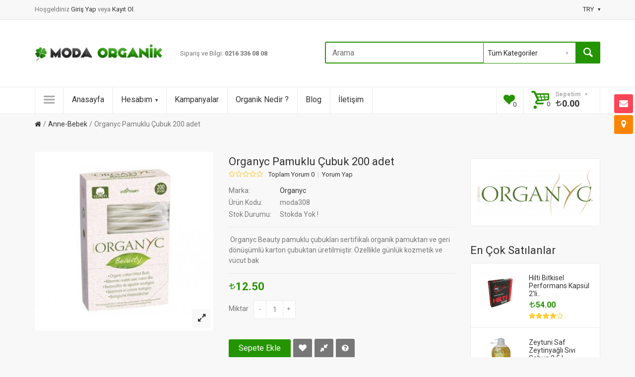

--- FILE ---
content_type: text/html; charset=utf-8
request_url: https://www.modaorganik.com/AnneBebek/Organyc-Pamuklu-%C3%87ubuk-200-adet
body_size: 35985
content:
<!DOCTYPE html>
<!--[if IE]><![endif]-->
<!--[if IE 8 ]><html dir="ltr" lang="tr" class="ie8"><![endif]-->
<!--[if IE 9 ]><html dir="ltr" lang="tr" class="ie9"><![endif]-->
<!--[if (gt IE 9)|!(IE)]><!-->
<html dir="ltr" lang="tr">
<!--<![endif]-->
<head>
<meta charset="UTF-8" />
<meta name="viewport" content="width=device-width, initial-scale=1, maximum-scale=1">
<title>Organyc Pamuklu Çubuk 200 adet</title>
<base href="https://www.modaorganik.com/" />
<meta name="description" content="&nbsp;Organyc Beauty pamuklu çubukları sertifikalı organik pamuktan&nbsp;ve geri dönüşümlü karton çubuktan üretilmiştir.&nbsp;Özellikle günlük kozmetik ve vücut bak" />
<meta name="keywords" content="Organyc,Pamuklu,ubuk,200,adet,Organyc,Pamuklu,ubuk,200,adet,organik,kulak,ubu,u,organik,bebek,kulak,ubuk" />
<meta http-equiv="X-UA-Compatible" content="IE=edge">
<link href="https://www.modaorganik.com/image/catalog/favicon.png" rel="icon" />
<link href="https://www.modaorganik.com/Organyc-Pamuklu-Çubuk-200-adet" rel="canonical" />
<!-- Version 2.0.3 -->
<script src="catalog/view/javascript/jquery/jquery-2.1.1.min.js" type="text/javascript"></script>
<link href="catalog/view/javascript/bootstrap/css/bootstrap.min.css" rel="stylesheet" media="screen" />
<script src="catalog/view/javascript/bootstrap/js/bootstrap.min.js" type="text/javascript"></script>
<link rel="stylesheet" type="text/css" href="catalog/view/theme/shopme/stylesheet/stylesheet.css" />
<link href="catalog/view/javascript/font-awesome/css/font-awesome.min.css" rel="stylesheet" type="text/css" />
<link rel="stylesheet" type="text/css" href="catalog/view/theme/shopme/stylesheet/responsive.css" />
<link rel="stylesheet" type="text/css" href="catalog/view/javascript/jquery/datetimepicker/bootstrap-datetimepicker.min.css" media="screen" />
<link rel="stylesheet" type="text/css" href="//fonts.googleapis.com/css?family=Roboto:300,400,700,900" media="screen" />
<script type="text/javascript" src="catalog/view/theme/shopme/js/owl.carousel.min.js"></script>
<script src="catalog/view/theme/shopme/js/jquery.matchHeight.min.js" type="text/javascript"></script>
<script type="text/javascript" src="catalog/view/theme/shopme/js/colorbox/jquery.colorbox-min.js"></script>
<script type="text/javascript" src="catalog/view/theme/shopme/js/shopme_common.js"></script>
<script type="text/javascript" src="catalog/view/javascript/jquery/datetimepicker/moment.js"></script>
<script type="text/javascript" src="catalog/view/javascript/jquery/datetimepicker/bootstrap-datetimepicker.min.js"></script>
<script type="text/javascript" src="catalog/view/theme/shopme/js/countdown/jquery.countdown_en.js"></script>
<script type="text/javascript" src="https://www.google.com/recaptcha/api.js"></script>
<script type="text/javascript" src="catalog/view/theme/shopme/js/tweetfeed.min.js"></script>
<script>
  (function(i,s,o,g,r,a,m){i['GoogleAnalyticsObject']=r;i[r]=i[r]||function(){
  (i[r].q=i[r].q||[]).push(arguments)},i[r].l=1*new Date();a=s.createElement(o),
  m=s.getElementsByTagName(o)[0];a.async=1;a.src=g;m.parentNode.insertBefore(a,m)
  })(window,document,'script','//www.google-analytics.com/analytics.js','ga');

  ga('create', 'UA-35115746-1', 'auto');
  ga('send', 'pageview');

</script>

<!-- Facebook Pixel Code -->
<script>
!function(f,b,e,v,n,t,s){if(f.fbq)return;n=f.fbq=function(){n.callMethod?
n.callMethod.apply(n,arguments):n.queue.push(arguments)};if(!f._fbq)f._fbq=n;
n.push=n;n.loaded=!0;n.version='2.0';n.queue=[];t=b.createElement(e);t.async=!0;
t.src=v;s=b.getElementsByTagName(e)[0];s.parentNode.insertBefore(t,s)}(window,
document,'script','https://connect.facebook.net/en_US/fbevents.js');
fbq('init', '528678193989080'); // Insert your pixel ID here.
fbq('track', 'PageView');
</script>
<noscript><img height="1" width="1" style="display:none"
src="https://www.facebook.com/tr?id=528678193989080&ev=PageView&noscript=1"
/></noscript>
<!-- DO NOT MODIFY -->
<!-- End Facebook Pixel Code -->
<!-- Custom css -->
<!-- Custom script -->

<!-- Custom styling -->
<!-- Custom fonts -->
<link rel="stylesheet" type="text/css" href="//fonts.googleapis.com/css?family=Roboto:300,400,700,900" media="screen" />
<!-- Global site tag (gtag.js) - Google AdWords: 998533750 -->
<script async src="https://www.googletagmanager.com/gtag/js?id=AW-998533750"></script>
<script>
  window.dataLayer = window.dataLayer || [];
  function gtag(){dataLayer.push(arguments);}
  gtag('js', new Date());

  gtag('config', 'AW-998533750');
</script>
<!-- Google Code for d&ouml;n&uuml;&#351;&uuml;m Conversion Page -->
<script type="text/javascript">
/* <![CDATA[ */
var google_conversion_id = 1005651352;
var google_conversion_label = "NsRxCNzr0oQBEJiLxN8D";
var google_remarketing_only = false;
/* ]]> */
</script>
<script type="text/javascript" src="//www.googleadservices.com/pagead/conversion.js">
</script>
<noscript>
<div style="display:inline;">
<img height="1" width="1" style="border-style:none;" alt="" src="//www.googleadservices.com/pagead/conversion/1005651352/?label=NsRxCNzr0oQBEJiLxN8D&amp;guid=ON&amp;script=0"/>
</div>
</noscript>


<script type="text/javascript" src="catalog/view/javascript/cufon-yui.js"></script>
<script type="text/javascript" src="catalog/view/javascript/tlira_400.font.js"></script>
		<script type="text/javascript">
			Cufon.set('fontSize', '14px').replace('.s_before');
		</script>
   

                            
			<!-- Ultimate Seo Package -->
			<meta property="og:title" content="Organyc Pamuklu Çubuk 200 adet" />
                        <meta property="og:type" content="website" />
                        <meta property="og:url" content="https://www.modaorganik.com/" />
                            
                                                       <meta property="og:image" content="https://www.modaorganik.com/image/catalog/favicon.png" />
                                       
            <!-- END Ultimate Seo Package -->
			
</head>
<body class="product-product-163 style-2 ">
<!-- Cookie Control -->

<!-- Old IE Control -->
<div class="outer_container">
<div class="header_wrapper sticky_menu header3">
<div class="header_top_line_wrapper">
<div class="header_top_line container">
	<div class="row">
    <div class="welcome_message col-sm-6 mobile_center">
    <span>Hoşgeldiniz</span> <a href="https://www.modaorganik.com/index.php?route=common/popup_login" id="popup_login">Giriş Yap </a> veya <a href="https://www.modaorganik.com/index.php?route=account/register">Kayıt Ol</a>.    </div>
    <div class="mini_menu settings col-sm-6 text-right mobile_center">
    <ul>
                    <li class="has-sub"><a>TRY<i class="icon-down-dir"></i></a>
    <ul style="display:inline">
                            <li><a title="Euro" onclick="$('input[name=\'code\']').attr('value', 'EUR'); $('#currency').submit();">Euro</a></li>
                <li><a class="current">Türk Lirası</a></li>
                <li><a title="US Dollar" onclick="$('input[name=\'code\']').attr('value', 'USD'); $('#currency').submit();">US Dollar</a></li>
        </ul>
</li>
</ul>
<form action="https://www.modaorganik.com/index.php?route=common/currency/currency" method="post" enctype="multipart/form-data" id="currency">
<input type="hidden" name="code" value="" />
<input type="hidden" name="redirect" value="https://www.modaorganik.com/AnneBebek/Organyc-Pamuklu-Çubuk-200-adet" />
</form>
        </div>
	</div>
</div>
</div>
<div class="container">
<div class="row header">
<div class="header_table">
<!-- logo -->
<div class="col-md-3 col-lg-3 tablet_center mobile_center">
  <div class="logo"><a href="https://www.modaorganik.com/index.php?route=common/home"><img src="https://www.modaorganik.com/image/catalog/logo.png" title="Moda Organik ve Doğal Ürünler" alt="Moda Organik ve Doğal Ürünler" /></a></div>
  </div>
<!-- promo -->
<div class="col-md-3 col-lg-3 v_middle">
<div class="promo_message tablet_center mobile_center">Sipariş ve Bilgi: <b><font-size="28px">0216 336 08 08</font></b></div>
</div>
<!-- search -->
<div class="col-md-6 col-lg-6 v_middle text-right mobile_center">
<div class="search_wrapper">
<i class="icon-search button-search hover_icon"></i>
<div id="search">
<input type="text" name="search" class="search_input" placeholder="Arama" value="" />
<div class="categories">
<select name="category_id" class="form-control">
<option value="0">Tüm Kategoriler</option>
<option value="59">Sağlıklı Yaşam</option>
<option value="62">&nbsp;&nbsp;&nbsp;-&nbsp;Doğal Taşlar</option>
<option value="125">&nbsp;&nbsp;&nbsp;-&nbsp;Hediyelik Ürünler</option>
<option value="61">&nbsp;&nbsp;&nbsp;-&nbsp;Himalaya Tuz Lambaları</option>
<option value="60">&nbsp;&nbsp;&nbsp;-&nbsp;Himalaya Tuzları</option>
<option value="63">Anne-Bebek</option>
<option value="96">Gıda Takviyeleri</option>
<option value="97">&nbsp;&nbsp;&nbsp;-&nbsp;Multivitamin</option>
<option value="98">&nbsp;&nbsp;&nbsp;-&nbsp;Omega 3 Balık Yağı</option>
<option value="99">&nbsp;&nbsp;&nbsp;-&nbsp;Tatlandırıcılar</option>
<option value="103">&nbsp;&nbsp;&nbsp;-&nbsp;Sıvı Ekstraktlar</option>
<option value="65">Organik Gıdalar</option>
<option value="66">&nbsp;&nbsp;&nbsp;-&nbsp;Bal ve Arı Ürünleri</option>
<option value="122">&nbsp;&nbsp;&nbsp;-&nbsp;Çikolata &amp; Atıştırmalık</option>
<option value="67">&nbsp;&nbsp;&nbsp;-&nbsp;Kahveler</option>
<option value="68">&nbsp;&nbsp;&nbsp;-&nbsp;Sirke &amp; Sos</option>
<option value="124">&nbsp;&nbsp;&nbsp;-&nbsp;Tahıl &amp; Un</option>
<option value="69">&nbsp;&nbsp;&nbsp;-&nbsp;Zeytinyağları</option>
<option value="123">&nbsp;&nbsp;&nbsp;-&nbsp;Meyve &amp; Kuruyemiş</option>
<option value="70">Kozmetik Ürünleri</option>
<option value="72">&nbsp;&nbsp;&nbsp;-&nbsp;Anti-Aging</option>
<option value="74">&nbsp;&nbsp;&nbsp;-&nbsp;Göz Çevresi</option>
<option value="73">&nbsp;&nbsp;&nbsp;-&nbsp;Maskeler</option>
<option value="75">&nbsp;&nbsp;&nbsp;-&nbsp;Nemlendirici</option>
<option value="71">&nbsp;&nbsp;&nbsp;-&nbsp;Peeling - Yüz Temizleme</option>
<option value="76">Kişisel Sağlık ve Bakım</option>
<option value="77">&nbsp;&nbsp;&nbsp;-&nbsp;Ağız ve Diş</option>
<option value="80">&nbsp;&nbsp;&nbsp;-&nbsp;Deodorant</option>
<option value="78">&nbsp;&nbsp;&nbsp;-&nbsp;Diş Macunu</option>
<option value="83">&nbsp;&nbsp;&nbsp;-&nbsp;El ve Vücut</option>
<option value="82">&nbsp;&nbsp;&nbsp;-&nbsp;Ped ve Tamponlar</option>
<option value="81">&nbsp;&nbsp;&nbsp;-&nbsp;Sabun ve Duş Jeli</option>
<option value="79">&nbsp;&nbsp;&nbsp;-&nbsp;Şampuan</option>
<option value="105">&nbsp;&nbsp;&nbsp;-&nbsp;Saç Boyaları</option>
<option value="104">&nbsp;&nbsp;&nbsp;-&nbsp;Saç Bakım Yağı - Kremi</option>
<option value="33">Gurme Ürünler</option>
<option value="84">Temizlik Ürünleri</option>
<option value="85">&nbsp;&nbsp;&nbsp;-&nbsp;Bulaşık Deterjanları</option>
<option value="86">&nbsp;&nbsp;&nbsp;-&nbsp;Çamaşır Deterjanları</option>
<option value="87">&nbsp;&nbsp;&nbsp;-&nbsp;Genel Temizlik</option>
<option value="88">&nbsp;&nbsp;&nbsp;-&nbsp;Meyve Sebze Temizliği</option>
<option value="89">Sağlık - Diyet</option>
<option value="90">&nbsp;&nbsp;&nbsp;-&nbsp;Bitki Çayları</option>
<option value="93">&nbsp;&nbsp;&nbsp;-&nbsp;Bitkisel Ürünler - Karışımlar</option>
<option value="92">&nbsp;&nbsp;&nbsp;-&nbsp;Bitkisel Yağlar</option>
<option value="95">&nbsp;&nbsp;&nbsp;-&nbsp;Detoks</option>
<option value="94">&nbsp;&nbsp;&nbsp;-&nbsp;Zayıflama - Diyet</option>
</select>
</div>
</div>
</div><div>
</div>
</div>
</div>
</div>
</div> <!-- container ends -->
<div class="menu_wrapper">
<div class="sticky_wrapper sticky">
<div class="outer_container">
<div class="container">
<div class="menu_table">
    <div class="menu_cell">
    <div class="main_menu">
            
      
            <ul><li><a class="v_menu_trigger plain"><i class="icon icon-menu"></i></a></li></ul> 
      <ul class="categories vertical">
                            <li class="has-sub top"><a class="sub_trigger" href="https://www.modaorganik.com/Sağlıklı-Yaşam">Sağlıklı Yaşam<i class="icon-down-dir"></i></a>
 				<div class="wrapper" style="display:inline">
                                    <ul>
                                        <li><a href="https://www.modaorganik.com/Sağlıklı-Yaşam/Doğal-Taşlar">Doğal Taşlar</a></li>
                                        <li><a href="https://www.modaorganik.com/Sağlıklı-Yaşam/hediyelik-urunler">Hediyelik Ürünler</a></li>
                                        <li><a href="https://www.modaorganik.com/Sağlıklı-Yaşam/Himalaya-Tuz-Lambaları">Himalaya Tuz Lambaları</a></li>
                                        <li><a href="https://www.modaorganik.com/Sağlıklı-Yaşam/Himalaya-Tuzları">Himalaya Tuzları</a></li>
                                      </ul>
                  				</div>
            </li>
                                <li class="top"><a href="https://www.modaorganik.com/AnneBebek">Anne-Bebek</a></li>
                                    <li class="has-sub top"><a class="sub_trigger" href="https://www.modaorganik.com/Gıda-Takviyeleri">Gıda Takviyeleri<i class="icon-down-dir"></i></a>
 				<div class="wrapper" style="display:inline">
                                    <ul>
                                        <li><a href="https://www.modaorganik.com/Gıda-Takviyeleri/Multivitamin">Multivitamin</a></li>
                                        <li><a href="https://www.modaorganik.com/Gıda-Takviyeleri/Omega-3-Balık-Yağı">Omega 3 Balık Yağı</a></li>
                                        <li><a href="https://www.modaorganik.com/Gıda-Takviyeleri/Tatlandırıcılar">Tatlandırıcılar</a></li>
                                        <li><a href="https://www.modaorganik.com/Gıda-Takviyeleri/sıvı-ekstraktlar">Sıvı Ekstraktlar</a></li>
                                      </ul>
                  				</div>
            </li>
                                    <li class="has-sub top"><a class="sub_trigger" href="https://www.modaorganik.com/Organik-Gıdalar">Organik Gıdalar<i class="icon-down-dir"></i></a>
 				<div class="wrapper" style="display:inline">
                                    <ul>
                                        <li><a href="https://www.modaorganik.com/Organik-Gıdalar/Organik-Bal-ve-Arı-Ürünleri">Bal ve Arı Ürünleri</a></li>
                                        <li><a href="https://www.modaorganik.com/Organik-Gıdalar/organik-cikolata-atistirmalik">Çikolata &amp; Atıştırmalık</a></li>
                                        <li><a href="https://www.modaorganik.com/Organik-Gıdalar/Organik-Kahveler">Kahveler</a></li>
                                        <li><a href="https://www.modaorganik.com/Organik-Gıdalar/Organik-Sirkeler">Sirke &amp; Sos</a></li>
                                        <li><a href="https://www.modaorganik.com/Organik-Gıdalar/organik-tahil-un">Tahıl &amp; Un</a></li>
                                        <li><a href="https://www.modaorganik.com/Organik-Gıdalar/Zeytinyağları">Zeytinyağları</a></li>
                                        <li><a href="https://www.modaorganik.com/Organik-Gıdalar/organik-kuru-meyve-kuruyemis">Meyve &amp; Kuruyemiş</a></li>
                                      </ul>
                  				</div>
            </li>
                                    <li class="has-sub top"><a class="sub_trigger" href="https://www.modaorganik.com/Kozmetik-Ürünleri">Kozmetik Ürünleri<i class="icon-down-dir"></i></a>
 				<div class="wrapper" style="display:inline">
                                    <ul>
                                        <li><a href="https://www.modaorganik.com/Kozmetik-Ürünleri/AntiAging">Anti-Aging</a></li>
                                        <li><a href="https://www.modaorganik.com/Kozmetik-Ürünleri/Göz-Çevresi">Göz Çevresi</a></li>
                                        <li><a href="https://www.modaorganik.com/Kozmetik-Ürünleri/Maskeler">Maskeler</a></li>
                                        <li><a href="https://www.modaorganik.com/Kozmetik-Ürünleri/Nemlendirici">Nemlendirici</a></li>
                                        <li><a href="https://www.modaorganik.com/Kozmetik-Ürünleri/Peeling-Yüz-Temizleme">Peeling - Yüz Temizleme</a></li>
                                      </ul>
                  				</div>
            </li>
                                    <li class="has-sub top"><a class="sub_trigger" href="https://www.modaorganik.com/Kişisel-Sağlık">Kişisel Sağlık ve Bakım<i class="icon-down-dir"></i></a>
 				<div class="wrapper" style="display:inline">
                                    <ul>
                                        <li><a href="https://www.modaorganik.com/Kişisel-Sağlık/Ağız-ve-Diş">Ağız ve Diş</a></li>
                                        <li><a href="https://www.modaorganik.com/Kişisel-Sağlık/Deodorant">Deodorant</a></li>
                                        <li><a href="https://www.modaorganik.com/Kişisel-Sağlık/Diş-Macunu">Diş Macunu</a></li>
                                        <li><a href="https://www.modaorganik.com/Kişisel-Sağlık/El-ve-Vücut">El ve Vücut</a></li>
                                        <li><a href="https://www.modaorganik.com/Kişisel-Sağlık/Hijyenik-Ped-ve-Tamponlar">Ped ve Tamponlar</a></li>
                                        <li><a href="https://www.modaorganik.com/Kişisel-Sağlık/Sabun">Sabun ve Duş Jeli</a></li>
                                        <li><a href="https://www.modaorganik.com/Kişisel-Sağlık/Şampuan">Şampuan</a></li>
                                        <li><a href="https://www.modaorganik.com/Kişisel-Sağlık/organik-sac-boyasi">Saç Boyaları</a></li>
                                        <li><a href="https://www.modaorganik.com/Kişisel-Sağlık/organik-saç-kremi">Saç Bakım Yağı - Kremi</a></li>
                                      </ul>
                  				</div>
            </li>
                                <li class="top"><a href="https://www.modaorganik.com/gurme-ürünler">Gurme Ürünler</a></li>
                                    <li class="has-sub top"><a class="sub_trigger" href="https://www.modaorganik.com/Temizlik">Temizlik Ürünleri<i class="icon-down-dir"></i></a>
 				<div class="wrapper" style="display:inline">
                                    <ul>
                                        <li><a href="https://www.modaorganik.com/Temizlik/Bulaşık-Deterjanı">Bulaşık Deterjanları</a></li>
                                        <li><a href="https://www.modaorganik.com/Temizlik/Çamaşır-Deterjanları">Çamaşır Deterjanları</a></li>
                                        <li><a href="https://www.modaorganik.com/Temizlik/Genel-Temizlik">Genel Temizlik</a></li>
                                        <li><a href="https://www.modaorganik.com/Temizlik/Meyve-Sebze-Temizliği">Meyve Sebze Temizliği</a></li>
                                      </ul>
                  				</div>
            </li>
                                    <li class="has-sub top"><a class="sub_trigger" href="https://www.modaorganik.com/Sağlık-Diyet">Sağlık - Diyet<i class="icon-down-dir"></i></a>
 				<div class="wrapper" style="display:inline">
                                    <ul>
                                        <li><a href="https://www.modaorganik.com/Sağlık-Diyet/Bitki-Çayları">Bitki Çayları</a></li>
                                        <li><a href="https://www.modaorganik.com/Sağlık-Diyet/Bitki-Karışımları">Bitkisel Ürünler - Karışımlar</a></li>
                                        <li><a href="https://www.modaorganik.com/Sağlık-Diyet/Bitkisel-Yağlar">Bitkisel Yağlar</a></li>
                                        <li><a href="https://www.modaorganik.com/Sağlık-Diyet/Detoks">Detoks</a></li>
                                        <li><a href="https://www.modaorganik.com/Sağlık-Diyet/Zayıflama-Diyet">Zayıflama - Diyet</a></li>
                                      </ul>
                  				</div>
            </li>
                      </ul>
                  </div>
      </div>
      <div class="menu_cell menu_holder fill">
      <a class="mini_menu_trigger visible-xs visible-sm"><i class="fa fa-list"></i></a>
      <div class="main_menu links">
          
<ul class="links_holder horizontal">
        	<li class="top"><a href="index.php?route=common/home">Anasayfa</a></li>       
     
            <li class="has-sub top">
        <a class="sub_trigger" href="index.php?route=account/account">Hesabım<i class="icon-down-dir"></i></a>
        <ul style="display:inline">
                <li><a href="index.php?route=checkout/cart">Alışveriş Sepetim</a></li>
                        <li><a href="index.php?route=checkout/checkout">Kasa</a></li>
                <!-- foreach groups ends -->
        </ul>
        </li>
     
        	<li class="top"><a href="index.php?route=product/special">Kampanyalar</a></li>       
     
        	<li class="top"><a href="organik-nedir">Organik Nedir ?</a></li>       
     
        	<li class="top"><a href="blog">Blog</a></li>       
     
        	<li class="top"><a href="index.php?route=information/contact">İletişim</a></li>       
     
 <!-- foreach sections ends -->
</ul>
 <!-- if sections ends -->      </div>
      </div>
      
      <div class="menu_cell right nowrap">
      <div class="wishlist_compare icons sm"><a class="wishlist hover_icon" href="https://www.modaorganik.com/index.php?route=account/wishlist"><div class="icon_holder"><i class="fa fa-heart light_color"></i> Wishlist (<span id="header_wishlist"><span class="count">0</span></span>)</div></a></div>
      </div>
            <div class="menu_cell right nowrap">
      
<div id="cart">
<a href="https://www.modaorganik.com/index.php?route=checkout/cart" id="cart-total">
<div class="mini_cart hover_icon">
<div class="cart_holder">
<i class="icon-basket light_color"></i>
Sepetim&nbsp;&nbsp;<i class="icon-down-dir"></i>&nbsp;
<span class="count">0</span> <span class="total"><span class="s_before">TL</span>0.00</span></div>
</div>
</a>
  <div class="content">
        <div class="empty main_font">Sepetiniz boş!</div>
      </div>
  </div>      </div>
      
</div>
</div> 
</div>
</div>
</div> <!-- menu_wrapper ends --></div> <!-- header_wrapper ends -->
<div class="breadcrumb_wrapper container"></div>
<div id="notification" class="container"></div><div class="container">
<ul class="breadcrumb">
        <li><a href="https://www.modaorganik.com/index.php?route=common/home"><i class="fa fa-home"></i></a></li>
        <li><a href="https://www.modaorganik.com/AnneBebek">Anne-Bebek</a></li>
        <li><a href="https://www.modaorganik.com/AnneBebek/Organyc-Pamuklu-Çubuk-200-adet">Organyc Pamuklu Çubuk 200 adet</a></li>
      </ul>
   <div class="row">
   
            
               
<div id="content" class="col-md-9 col-sm-8 product" itemscope itemtype="http://data-vocabulary.org/Product">
    
  <div class="product-info">
        <div class="left">
            <div class="image">
      
            <a href="https://www.modaorganik.com/image/cache/catalog/urun/Organicum/organyc_organik_pamuklu_cubuk_200_adet-370x310-750x750.jpg" title="Organyc Pamuklu Çubuk 200 adet" class="cloud-zoom" style="cursor:move" rel="position:'inside', showTitle: false" id='zoom1'><img itemprop="image" src="https://www.modaorganik.com/image/cache/catalog/urun/Organicum/organyc_organik_pamuklu_cubuk_200_adet-370x310-360x360.jpg" title="Organyc Pamuklu Çubuk 200 adet" alt="Organyc Pamuklu Çubuk 200 adet" /></a>
      <!-- zoom link-->
      <a href="https://www.modaorganik.com/image/cache/catalog/urun/Organicum/organyc_organik_pamuklu_cubuk_200_adet-370x310-750x750.jpg" title="Organyc Pamuklu Çubuk 200 adet" id="zoom-btn" class="colorbox"><i class="fa fa-expand"></i></a>
            
                                  </div>
            
      
           <!-- AddThis Button START -->
     <div class="share_buttons">
     <div class="addthis_toolbox addthis_default_style addthis_32x32_style">
			<a class="addthis_button_preferred_1"></a>
			<a class="addthis_button_preferred_2"></a>
			<a class="addthis_button_preferred_3"></a>
			<a class="addthis_button_preferred_4"></a>
			<a class="addthis_button_compact"></a>
            <a class="addthis_counter addthis_bubble_style"></a>
			</div>
            </div>
	<!-- AddThis Button END -->
		    </div>
    
   <div class="right" style="margin-left:360px">

    <!-- NextPrevLinks-->
      
      <h1 itemprop="name">Organyc Pamuklu Çubuk 200 adet</h1>
      
            <div class="review">
       <span class="rating_stars rating r0">
       <i class="fa fa-star-o"></i><i class="fa fa-star-o"></i><i class="fa fa-star-o"></i><i class="fa fa-star-o"></i><i class="fa fa-star-o"></i>
       </span>
        <a class="to_review" onclick="$('a[href=\'#tab-review\']').trigger('click');">Toplam Yorum 0</a>
        <a class="to_review" onclick="$('a[href=\'#tab-review\']').trigger('click');">Yorum Yap</a>
        </div>
        
        <!-- Rich snippet end -->
        
            
        <div class="description">
                <span>Marka:</span> <a href="https://www.modaorganik.com/organyc">Organyc</a><br />
            

        <span>Ürün Kodu:</span> moda308<br />
        
                
        <span itemprop="availability" content="out_of_stock">Stok Durumu:</span> <span class="">Stokda Yok !</span>
        
        </div> <!-- .description ends -->
        
                <div class="short_description">
        <p>&nbsp;Organyc Beauty pamuklu çubukları sertifikalı organik pamuktan&nbsp;ve geri dönüşümlü karton çubuktan üretilmiştir.&nbsp;Özellikle günlük kozmetik ve vücut bak</p>
        </div>
                
                
        <div itemprop="offerDetails" itemscope itemtype="http://data-vocabulary.org/Offer"><!-- Rich snippets start -->
        
        <div class="offer_wrapper">
                        
        
                <div class="price">
        <span itemprop="price"><span class="s_before">TL</span>12.50</span>
        </div>
                
        
        <meta itemprop="Currency" content="TRY" />
        </div> 
                
        

       <div id="product">
       
              
       
      
      <div class="options">
      <div class="form-group">
      <label class="control-label">Miktar</label>
      <div class="holder">
      <a class="quantity_button minus arrow_icon">-</a><input type="text" name="quantity" value="1" size="2" id="input-quantity" class="quantity" /><a class="quantity_button plus arrow_icon">+</a>
      </div>
      </div>
      </div>
      
      <div class="cart">
         
      
        
      </div> <!-- rich snippet ends -->
          
         
          
    <div class="btn-holder">
    <input type="hidden" name="product_id" value="163" />
    <button type="submit" id="button-cart" data-loading-text="Yükleniyor..." class="btn btn-primary">Sepete Ekle</button>
    <a class="btn btn-icon" onclick="wishlist.add('163');" data-toggle="tooltip" title="Beğendiklerime Ekle"><i class="fa fa-heart"></i></a>
    <a class="btn btn-icon" onclick="compare.add('163');" data-toggle="tooltip" title="Ürün Karşılaştır"><i class="icon-resize-small"></i></a>

						<a id="button_ask" class="btn btn-icon" href="#tab-questions" data-toggle="tooltip" title="Ürün hakkında soru sorun."><i class="fa fa-question-circle"></i></a>
						
    </div>    
        
       </div> <!-- Cart ends -->
                      	                    </div>
     
     
         
     <div class="share">
             
       </div> <!-- .share ends -->
       
    </div> <!-- product-info-right END -->
    
    </div> <!-- product-info END -->
   
    
  <ul class="nav nav-tabs md">
  
	<li class="active"><a href="#tab-description" data-toggle="tab">Açıklama</a></li>
                

			            <li id="product-question"><a href="#tab-questions" data-toggle="tab">Ürün Soruları (0)</a></li>
            			
       
        <li><a href="#tab-review" data-toggle="tab">Yorumlar (0)</a></li>
        
    
        

  </ul>
  
  <div class="tab-content">

			          	<div class="tab-pane" id="tab-questions">
          	           <form class="form-horizontal">
                <div id="question" style="margin-bottom:25px"></div>
                <h2 id="ask_heading">Bu ürün hakkında soru sor</h2>
                
                <div class="form-group required">
                  <div class="col-sm-12">
                    <label class="control-label" for="input-q-name">İsminiz</label>
                    <input type="text" name="q_name" value="" id="input-q-name" class="form-control" />
                  </div>
                </div>
                
                <div class="form-group required">
                  <div class="col-sm-12">
                    <label class="control-label" for="input-email">Mail adresiiz&nbsp;&nbsp;<span style="color:#999999">(Paylaşılmaz)</span></label>
                    <input type="text" name="q_email" value="" id="input-email" class="form-control" />
                  </div>
                </div>
                
                <div class="form-group required">
                  <div class="col-sm-12">
                    <label class="control-label" for="input-question">Sorunuz</label>
                    <textarea name="q_text" rows="5" id="input-question" class="form-control"></textarea>
                                      </div>
                </div>
                
                
                  <div class="col-sm-12">
                  <div class="form-group required">
                  <label class="control-label" for="input-captcha_product_questions">Aşağıdaki kodu tamamlayın</label>
                    <div class="input-group">
                    <span class="input-group-addon captcha_wrap"><img src="index.php?route=product/question/captcha" alt="" id="captcha_product_questions" /></span>
                    <input type="text" name="captcha_product_questions" value="" id="input-captcha_product_questions" class="form-control" />
                    </div>
                  </div>
                </div>
                <div class="form-group">
                  <div class="col-sm-12 text-right"><button type="button" id="button-question" data-loading-text="Yükleniyor..." class="btn btn-primary">Gönder</button></div>
                </div>
              </form>
              
<script type="text/javascript"><!--
$(document).ready(function() {
	$('#button_ask').click(function (e) {
  	e.preventDefault();
  	$('.nav-tabs a[href="#tab-questions"]').tab('show') ;
	$('html, body').animate({
        scrollTop: $(".nav.nav-tabs.md").offset().top
    }, 1000);
});
});


$('#question').delegate('.pagination a', 'click', function(e) {
  e.preventDefault();
$("html,body").animate({scrollTop:(($("#question").offset().top)-50)},500);
    $('#question').fadeOut(50);

    $('#question').load(this.href);

    $('#question').fadeIn(500);
});


$('#input-private-fake').on('change', function(){
   $('#input-private').val(this.checked ? 1 : 0);
});

$('#question').load('index.php?route=product/question/question_list&product_id=163');

$('#button-question').on('click', function() {
	$.ajax({
		url: 'index.php?route=product/question/ask_question&product_id=163',
		type: 'post',
		dataType: 'json',
		data: 'name=' + encodeURIComponent($('input[name=\'q_name\']').val()) + 
			  '&email=' + encodeURIComponent($('input[name=\'q_email\']').val()) + 
			  '&text=' + encodeURIComponent($('textarea[name=\'q_text\']').val()) + 
			  '&private=' + encodeURIComponent($('input[name=\'q_private\']').val()) + 
			  '&captcha_product_questions=' + encodeURIComponent($('input[name=\'captcha_product_questions\']').val()),
		
		beforeSend: function() {
			$('#button-question').button('loading');
		},
		complete: function() {
			$('#button-question').button('reset');
			$('#captcha_product_questions').attr('src', 'index.php?route=product/question/captcha#'+new Date().getTime());
			$('input[name=\'captcha_product_questions\']').val('');
		},
		success: function(json) {
			$('.alert-success, .alert-danger').remove();
			
			if (json['error']) {
				$('#question').after('<div class="alert alert-danger"><i class="fa fa-exclamation-circle"></i> ' + json['error'] + '</div>');
			}
			
			if (json['success']) {
				$('#question').after('<div class="alert alert-success"><i class="fa fa-check-circle"></i> ' + json['success'] + '</div>');
				
				$('input[name=\'q_name\']').val('');
				$('input[name=\'q_email\']').val('');
				$('textarea[name=\'q_text\']').val('');
				$('input[name=\'q_private\']:checked').prop('checked', false);
				$('input[name=\'captcha_product_questions\']').val('');
			}
		}
	});
});
//--></script> 
			</div>
          				
  
  <div class="tab-pane fade active in" id="tab-description"><p><img src="https://www.modaorganik.com/image/catalog/sertifika/icea_sertifikasi.jpg">&nbsp;</p><p><br></p><p><span style="font-weight: bold;"><span style="color: rgb(0, 0, 0); font-family: Calibri; font-size: 14px; line-height: normal;">Organyc Beauty pamuklu çubukları sertifikalı organik pamuktan&nbsp;</span><br style="color: rgb(0, 0, 0); font-family: Calibri; font-size: 14px; line-height: normal;"><span style="color: rgb(0, 0, 0); font-family: Calibri; font-size: 14px; line-height: normal;">ve geri dönüşümlü karton çubuktan üretilmiştir.&nbsp;</span><br style="color: rgb(0, 0, 0); font-family: Calibri; font-size: 14px; line-height: normal;"><br style="color: rgb(0, 0, 0); font-family: Calibri; font-size: 14px; line-height: normal;"><span style="color: rgb(0, 0, 0); font-family: Calibri; font-size: 14px; line-height: normal;">Özellikle günlük kozmetik ve vücut bakımı için kullanıma uygundur.</span><br style="color: rgb(0, 0, 0); font-family: Calibri; font-size: 14px; line-height: normal;"><br style="color: rgb(0, 0, 0); font-family: Calibri; font-size: 14px; line-height: normal;"><span style="color: rgb(0, 0, 0); font-family: Calibri; font-size: 14px; line-height: normal;">Dermatolojik olarak test edilmiştir.&nbsp;</span><br style="color: rgb(0, 0, 0); font-family: Calibri; font-size: 14px; line-height: normal;"><br style="color: rgb(0, 0, 0); font-family: Calibri; font-size: 14px; line-height: normal;"><span style="color: rgb(0, 0, 0); font-family: Calibri; font-size: 14px; line-height: normal;">Ambalajı geri dönüşümlü ve biyolojik olarak parçalanabilen malzemelerden üretilmiştir.</span></span><br></p>    <div class="tagcloud">
        <!-- --><a class="btn btn-default btn-tag" href="https://www.modaorganik.com/index.php?route=product/search&amp;tag=Organyc%20Pamuklu%20Çubuk%20200%20adet">Organyc Pamuklu Çubuk 200 adet</a><!-- -->
        <!-- --><a class="btn btn-default btn-tag" href="https://www.modaorganik.com/index.php?route=product/search&amp;tag=organik%20kulak%20çubuğu">organik kulak çubuğu</a><!-- -->
        <!-- --><a class="btn btn-default btn-tag" href="https://www.modaorganik.com/index.php?route=product/search&amp;tag=organik%20bebek%20kulak%20çubuk">organik bebek kulak çubuk</a><!-- -->
      </div>
    </div>
  
    
    <div class="tab-pane fade" id="tab-review">
    <form id="form-review" class="form-horizontal">
    <div id="review"></div>
    <div class="write_review">
    <h2 id="review-title">Yorum Yap</h2>
       
   <div class="form-group required">
                  <div class="col-sm-12">
                    <label class="control-label" for="input-name">İsminiz</label>
                    <input type="text" name="name" value="" id="input-name" class="form-control" />
                  </div>
                </div>
    
    <div class="form-group required">
    <div class="col-sm-12">
    <label class="control-label" for="input-review">Yorumunuz</label>
    <textarea name="text" id="input-review" rows="8" style="width: 100%;"></textarea>
    <small><span class="text-danger">Not:</span> HTML kodlar dönüştürülmez!</small>
    </div>
    </div>
    
    <div class="form-group required">
                  <div class="col-sm-12">
                    <label class="control-label">Oylama</label>
                    &nbsp;&nbsp;&nbsp; <span class="main_font">Kötü</span>&nbsp;
                    <input type="radio" name="rating" value="1" />
                    &nbsp;
                    <input type="radio" name="rating" value="2" />
                    &nbsp;
                    <input type="radio" name="rating" value="3" />
                    &nbsp;
                    <input type="radio" name="rating" value="4" />
                    &nbsp;
                    <input type="radio" name="rating" value="5" />
                    &nbsp;<span class="main_font">iyi</span>
                    </div>
                </div>
         
                <div class="form-group">
                <div class="col-sm-6">
                                <div class="g-recaptcha" data-sitekey="6LecvRwTAAAAAChBjUQkMKg-y_xi6AQa9_XCkNm_"></div>
                                </div>
                <div class="col-sm-6"><a id="button-review" class="btn btn-primary pull-right">Devam</a></div>
                </div>
                </div>
                                </form>
                </div>
                
    
  </div>

  	    <h3>İlişkili ürünler</h3>
   <div class="bordered_content box">
  <div class="product-grid eq_height related carousel grid4">
        <div class="item">
    <div class="left">
        <div class="image_wrap">
        <div class="btn-holder top">
            <!-- wishlist -->
            <a class="btn btn-icon wishlist" onclick="wishlist.add('156');" data-toggle="tooltip" data-placement="right" title="Beğendiklerime Ekle"><i class="fa fa-heart"></i></a>
            <!-- compare -->
            <a class="btn btn-icon compare" onclick="compare.add('156');" data-toggle="tooltip" title="Ürün Karşılaştır" ><i class="icon-resize-small"></i></a>
            <!-- quicklook -->
            <div class="centered">
            <div class="centered_cell">
                        <a class="btn btn-dark qlook quickview" rel="nofollow" href="https://www.modaorganik.com/index.php?route=product/quickview&amp;product_id=156" 
            data-toggle="tooltip" title="Hızlı Görünüm"><i class="fa fa-eye"></i><span>Hızlı Görünüm</span></a>
                        <span class="style-4-break"></span>
            <!-- add to cart -->
            <a class="btn btn-primary cart" onclick="cart.add('156', '1');" data-toggle="tooltip" data-placement="left" title="Sepete Ekle"><i class="icon-basket"></i><span>Sepete Ekle</span></a>
            </div>
            </div>
            </div>
            <div class="image">
                                    <a href="https://www.modaorganik.com/Organyc-Hijyenik-Günlük-Ped"><img src="https://www.modaorganik.com/image/cache/catalog/urun/Organicum/Ekran Alıntısı-262x262.PNG" alt="Organyc Hijyenik Günlük Ped" /></a>
                        </div><!-- image ends -->
            </div><!-- image_wrap ends -->
           </div><!-- left ends -->
            <div class="details_wrap">
            <div class="information_wrapper">
            <div class="name"><a href="https://www.modaorganik.com/Organyc-Hijyenik-Günlük-Ped">Organyc Hijyenik Günlük Ped</a></div>
            <div class="price_rating_table ">
                        <div class="price">
                        <span><span class="s_before">TL</span>21.50</span>
                                    </div>
                                    </div><!-- price_rating_table -->
            </div><!-- informtion wrapper ends -->
            <div class="btn-holder bottom">
            <!-- add to cart -->
            <a class="btn btn-primary" onclick="cart.add('156', '1');"><span>Sepete Ekle</span></a>
            <!-- wishlist -->
            <a class="btn btn-icon wishlist" onclick="wishlist.add('156');" data-toggle="tooltip" title="Beğendiklerime Ekle"><i class="fa fa-heart"></i></a>
            <!-- compare -->
            <a class="btn btn-icon compare" onclick="compare.add('156');" data-toggle="tooltip" title="Ürün Karşılaştır"><i class="icon-resize-small"></i></a>
            <!-- quicklook -->
            </div>
            <div class="plain_links">
            <a class="plain_link wishlist" onclick="wishlist.add('156');" >Beğendiklerime Ekle</a>
            <a class="plain_link compare" onclick="compare.add('156');" >Ürün Karşılaştır</a>
            </div>
            </div><!-- details_wrap ends -->
        </div><!-- item ends -->
        <div class="item">
    <div class="left">
        <div class="image_wrap">
        <div class="btn-holder top">
            <!-- wishlist -->
            <a class="btn btn-icon wishlist" onclick="wishlist.add('158');" data-toggle="tooltip" data-placement="right" title="Beğendiklerime Ekle"><i class="fa fa-heart"></i></a>
            <!-- compare -->
            <a class="btn btn-icon compare" onclick="compare.add('158');" data-toggle="tooltip" title="Ürün Karşılaştır" ><i class="icon-resize-small"></i></a>
            <!-- quicklook -->
            <div class="centered">
            <div class="centered_cell">
                        <a class="btn btn-dark qlook quickview" rel="nofollow" href="https://www.modaorganik.com/index.php?route=product/quickview&amp;product_id=158" 
            data-toggle="tooltip" title="Hızlı Görünüm"><i class="fa fa-eye"></i><span>Hızlı Görünüm</span></a>
                        <span class="style-4-break"></span>
            <!-- add to cart -->
            <a class="btn btn-primary cart" onclick="cart.add('158', '1');" data-toggle="tooltip" data-placement="left" title="Sepete Ekle"><i class="icon-basket"></i><span>Sepete Ekle</span></a>
            </div>
            </div>
            </div>
            <div class="image">
                                    <a href="https://www.modaorganik.com/Organyc-Hijyenik-Ped-Günlük-10-adet"><img src="https://www.modaorganik.com/image/cache/catalog/urun/Organicum/Ekran Alıntısı11-262x262.PNG" alt="Organyc Hijyenik Ped Gündüz 10 adet" /></a>
                        </div><!-- image ends -->
            </div><!-- image_wrap ends -->
           </div><!-- left ends -->
            <div class="details_wrap">
            <div class="information_wrapper">
            <div class="name"><a href="https://www.modaorganik.com/Organyc-Hijyenik-Ped-Günlük-10-adet">Organyc Hijyenik Ped Gündüz 10 adet</a></div>
            <div class="price_rating_table ">
                        <div class="price">
                        <span><span class="s_before">TL</span>21.50</span>
                                    </div>
                                    </div><!-- price_rating_table -->
            </div><!-- informtion wrapper ends -->
            <div class="btn-holder bottom">
            <!-- add to cart -->
            <a class="btn btn-primary" onclick="cart.add('158', '1');"><span>Sepete Ekle</span></a>
            <!-- wishlist -->
            <a class="btn btn-icon wishlist" onclick="wishlist.add('158');" data-toggle="tooltip" title="Beğendiklerime Ekle"><i class="fa fa-heart"></i></a>
            <!-- compare -->
            <a class="btn btn-icon compare" onclick="compare.add('158');" data-toggle="tooltip" title="Ürün Karşılaştır"><i class="icon-resize-small"></i></a>
            <!-- quicklook -->
            </div>
            <div class="plain_links">
            <a class="plain_link wishlist" onclick="wishlist.add('158');" >Beğendiklerime Ekle</a>
            <a class="plain_link compare" onclick="compare.add('158');" >Ürün Karşılaştır</a>
            </div>
            </div><!-- details_wrap ends -->
        </div><!-- item ends -->
        <div class="item">
    <div class="left">
        <div class="image_wrap">
        <div class="btn-holder top">
            <!-- wishlist -->
            <a class="btn btn-icon wishlist" onclick="wishlist.add('159');" data-toggle="tooltip" data-placement="right" title="Beğendiklerime Ekle"><i class="fa fa-heart"></i></a>
            <!-- compare -->
            <a class="btn btn-icon compare" onclick="compare.add('159');" data-toggle="tooltip" title="Ürün Karşılaştır" ><i class="icon-resize-small"></i></a>
            <!-- quicklook -->
            <div class="centered">
            <div class="centered_cell">
                        <a class="btn btn-dark qlook quickview" rel="nofollow" href="https://www.modaorganik.com/index.php?route=product/quickview&amp;product_id=159" 
            data-toggle="tooltip" title="Hızlı Görünüm"><i class="fa fa-eye"></i><span>Hızlı Görünüm</span></a>
                        <span class="style-4-break"></span>
            <!-- add to cart -->
            <a class="btn btn-primary cart" onclick="cart.add('159', '1');" data-toggle="tooltip" data-placement="left" title="Sepete Ekle"><i class="icon-basket"></i><span>Sepete Ekle</span></a>
            </div>
            </div>
            </div>
            <div class="image">
                                    <a href="https://www.modaorganik.com/Organyc-Hijyenik-Ped-Gece-10-adet"><img src="https://www.modaorganik.com/image/cache/catalog/urun/Organicum/Ekran Alıntısı1-262x262.PNG" alt="Organyc Hijyenik Ped Gece 10 adet" /></a>
                        </div><!-- image ends -->
            </div><!-- image_wrap ends -->
           </div><!-- left ends -->
            <div class="details_wrap">
            <div class="information_wrapper">
            <div class="name"><a href="https://www.modaorganik.com/Organyc-Hijyenik-Ped-Gece-10-adet">Organyc Hijyenik Ped Gece 10 adet</a></div>
            <div class="price_rating_table ">
                        <div class="price">
                        <span><span class="s_before">TL</span>22.50</span>
                                    </div>
                                    </div><!-- price_rating_table -->
            </div><!-- informtion wrapper ends -->
            <div class="btn-holder bottom">
            <!-- add to cart -->
            <a class="btn btn-primary" onclick="cart.add('159', '1');"><span>Sepete Ekle</span></a>
            <!-- wishlist -->
            <a class="btn btn-icon wishlist" onclick="wishlist.add('159');" data-toggle="tooltip" title="Beğendiklerime Ekle"><i class="fa fa-heart"></i></a>
            <!-- compare -->
            <a class="btn btn-icon compare" onclick="compare.add('159');" data-toggle="tooltip" title="Ürün Karşılaştır"><i class="icon-resize-small"></i></a>
            <!-- quicklook -->
            </div>
            <div class="plain_links">
            <a class="plain_link wishlist" onclick="wishlist.add('159');" >Beğendiklerime Ekle</a>
            <a class="plain_link compare" onclick="compare.add('159');" >Ürün Karşılaştır</a>
            </div>
            </div><!-- details_wrap ends -->
        </div><!-- item ends -->
        <div class="item">
    <div class="left">
        <div class="image_wrap">
        <div class="btn-holder top">
            <!-- wishlist -->
            <a class="btn btn-icon wishlist" onclick="wishlist.add('161');" data-toggle="tooltip" data-placement="right" title="Beğendiklerime Ekle"><i class="fa fa-heart"></i></a>
            <!-- compare -->
            <a class="btn btn-icon compare" onclick="compare.add('161');" data-toggle="tooltip" title="Ürün Karşılaştır" ><i class="icon-resize-small"></i></a>
            <!-- quicklook -->
            <div class="centered">
            <div class="centered_cell">
                        <a class="btn btn-dark qlook quickview" rel="nofollow" href="https://www.modaorganik.com/index.php?route=product/quickview&amp;product_id=161" 
            data-toggle="tooltip" title="Hızlı Görünüm"><i class="fa fa-eye"></i><span>Hızlı Görünüm</span></a>
                        <span class="style-4-break"></span>
            <!-- add to cart -->
            <a class="btn btn-primary cart" onclick="cart.add('161', '1');" data-toggle="tooltip" data-placement="left" title="Sepete Ekle"><i class="icon-basket"></i><span>Sepete Ekle</span></a>
            </div>
            </div>
            </div>
            <div class="image">
                                    <a href="https://www.modaorganik.com/Organyc-Hijyenik-Ped-Gündüz-Çok-Yoğun-10-Adet"><img src="https://www.modaorganik.com/image/cache/catalog/urun/Organicum/7308_buyuk-262x262.jpg" alt="Organyc Hijyenik Ped Gündüz Çok Yoğun 10 Adet" /></a>
                        </div><!-- image ends -->
            </div><!-- image_wrap ends -->
           </div><!-- left ends -->
            <div class="details_wrap">
            <div class="information_wrapper">
            <div class="name"><a href="https://www.modaorganik.com/Organyc-Hijyenik-Ped-Gündüz-Çok-Yoğun-10-Adet">Organyc Hijyenik Ped Gündüz Çok Yoğun 10 Adet</a></div>
            <div class="price_rating_table ">
                        <div class="price">
                        <span><span class="s_before">TL</span>19.50</span>
                                    </div>
                                    </div><!-- price_rating_table -->
            </div><!-- informtion wrapper ends -->
            <div class="btn-holder bottom">
            <!-- add to cart -->
            <a class="btn btn-primary" onclick="cart.add('161', '1');"><span>Sepete Ekle</span></a>
            <!-- wishlist -->
            <a class="btn btn-icon wishlist" onclick="wishlist.add('161');" data-toggle="tooltip" title="Beğendiklerime Ekle"><i class="fa fa-heart"></i></a>
            <!-- compare -->
            <a class="btn btn-icon compare" onclick="compare.add('161');" data-toggle="tooltip" title="Ürün Karşılaştır"><i class="icon-resize-small"></i></a>
            <!-- quicklook -->
            </div>
            <div class="plain_links">
            <a class="plain_link wishlist" onclick="wishlist.add('161');" >Beğendiklerime Ekle</a>
            <a class="plain_link compare" onclick="compare.add('161');" >Ürün Karşılaştır</a>
            </div>
            </div><!-- details_wrap ends -->
        </div><!-- item ends -->
        <div class="item">
    <div class="left">
        <div class="image_wrap">
        <div class="btn-holder top">
            <!-- wishlist -->
            <a class="btn btn-icon wishlist" onclick="wishlist.add('164');" data-toggle="tooltip" data-placement="right" title="Beğendiklerime Ekle"><i class="fa fa-heart"></i></a>
            <!-- compare -->
            <a class="btn btn-icon compare" onclick="compare.add('164');" data-toggle="tooltip" title="Ürün Karşılaştır" ><i class="icon-resize-small"></i></a>
            <!-- quicklook -->
            <div class="centered">
            <div class="centered_cell">
                        <a class="btn btn-dark qlook quickview" rel="nofollow" href="https://www.modaorganik.com/index.php?route=product/quickview&amp;product_id=164" 
            data-toggle="tooltip" title="Hızlı Görünüm"><i class="fa fa-eye"></i><span>Hızlı Görünüm</span></a>
                        <span class="style-4-break"></span>
            <!-- add to cart -->
            <a class="btn btn-primary cart" onclick="cart.add('164', '1');" data-toggle="tooltip" data-placement="left" title="Sepete Ekle"><i class="icon-basket"></i><span>Sepete Ekle</span></a>
            </div>
            </div>
            </div>
            <div class="image">
                                    <a href="https://www.modaorganik.com/Organyc-Bebek-Temizleme-Pedi-60-adet"><img src="https://www.modaorganik.com/image/cache/catalog/urun/Organicum/Adsız-262x262.jpg" alt="Organyc Bebek Temizleme Pedi 60 adet" /></a>
                        </div><!-- image ends -->
            </div><!-- image_wrap ends -->
           </div><!-- left ends -->
            <div class="details_wrap">
            <div class="information_wrapper">
            <div class="name"><a href="https://www.modaorganik.com/Organyc-Bebek-Temizleme-Pedi-60-adet">Organyc Bebek Temizleme Pedi 60 adet</a></div>
            <div class="price_rating_table ">
                        <div class="price">
                        <span><span class="s_before">TL</span>22.50</span>
                                    </div>
                                    </div><!-- price_rating_table -->
            </div><!-- informtion wrapper ends -->
            <div class="btn-holder bottom">
            <!-- add to cart -->
            <a class="btn btn-primary" onclick="cart.add('164', '1');"><span>Sepete Ekle</span></a>
            <!-- wishlist -->
            <a class="btn btn-icon wishlist" onclick="wishlist.add('164');" data-toggle="tooltip" title="Beğendiklerime Ekle"><i class="fa fa-heart"></i></a>
            <!-- compare -->
            <a class="btn btn-icon compare" onclick="compare.add('164');" data-toggle="tooltip" title="Ürün Karşılaştır"><i class="icon-resize-small"></i></a>
            <!-- quicklook -->
            </div>
            <div class="plain_links">
            <a class="plain_link wishlist" onclick="wishlist.add('164');" >Beğendiklerime Ekle</a>
            <a class="plain_link compare" onclick="compare.add('164');" >Ürün Karşılaştır</a>
            </div>
            </div><!-- details_wrap ends -->
        </div><!-- item ends -->
      </div> 
  </div> <!-- .bordered_content ends -->
   
  
  
  <h3>Son Görüntelenen</h3>
<div class="box products grid3">
<div class="bordered_content">
  <div class="product-grid eq_height">    
            <div class="item">
    <div class="left">
        <div class="image_wrap">
        <div class="btn-holder top">
            <!-- wishlist -->
            <a class="btn btn-icon wishlist" onclick="wishlist.add('163');" data-toggle="tooltip" data-placement="right" title="Beğendiklerime Ekle"><i class="fa fa-heart"></i></a>
            <!-- compare -->
            <a class="btn btn-icon compare" onclick="compare.add('163');" data-toggle="tooltip" title="Ürün Karşılaştır" ><i class="icon-resize-small"></i></a>
            <!-- quicklook -->
            <div class="centered">
            <div class="centered_cell">
                        <a class="btn btn-dark qlook quickview" rel="nofollow" href="https://www.modaorganik.com/index.php?route=product/quickview&amp;product_id=163" 
            data-toggle="tooltip" title="Hızlı Görünüm"><i class="fa fa-eye"></i><span>Hızlı Görünüm</span></a>
                        <span class="style-4-break"></span>
            <!-- add to cart -->
            <a class="btn btn-primary cart" onclick="cart.add('163', '1');" data-toggle="tooltip" data-placement="left" title="Sepete Ekle"><i class="icon-basket"></i><span>Sepete Ekle</span></a>
            </div>
            </div>
            </div>
            <div class="image">
                                    <a href="https://www.modaorganik.com/Organyc-Pamuklu-Çubuk-200-adet"><img src="https://www.modaorganik.com/image/cache/catalog/urun/Organicum/organyc_organik_pamuklu_cubuk_200_adet-370x310-243x243.jpg" alt="Organyc Pamuklu Çubuk 200 adet" /></a>
                        </div><!-- image ends -->
            </div><!-- image_wrap ends -->
           </div><!-- left ends -->
            <div class="details_wrap">
            <div class="information_wrapper">
            <div class="name"><a href="https://www.modaorganik.com/Organyc-Pamuklu-Çubuk-200-adet">Organyc Pamuklu Çubuk 200 adet</a></div>
            <div class="price_rating_table ">
                        <div class="price">
                        <span><span class="s_before">TL</span>12.50</span>
                                    </div>
                                    </div><!-- price_rating_table -->
            </div><!-- informtion wrapper ends -->
            <div class="btn-holder bottom">
            <!-- add to cart -->
            <a class="btn btn-primary" onclick="cart.add('163', '1');"><span>Sepete Ekle</span></a>
            <!-- wishlist -->
            <a class="btn btn-icon wishlist" onclick="wishlist.add('163');" data-toggle="tooltip" title="Beğendiklerime Ekle"><i class="fa fa-heart"></i></a>
            <!-- compare -->
            <a class="btn btn-icon compare" onclick="compare.add('163');" data-toggle="tooltip" title="Ürün Karşılaştır"><i class="icon-resize-small"></i></a>
            <!-- quicklook -->
            </div>
            <div class="plain_links">
            <a class="plain_link wishlist" onclick="wishlist.add('163');" >Beğendiklerime Ekle</a>
            <a class="plain_link compare" onclick="compare.add('163');" >Ürün Karşılaştır</a>
            </div>
            </div><!-- details_wrap ends -->
        </div><!-- item ends -->
          </div>
</div>
</div></div>
  <div id="column-right" class="col-md-3 col-sm-4 hidden-xs">
    <div class="manufacturer_brand">
  <div class="bordered_content">
    <a href="https://www.modaorganik.com/organyc"><img src="https://www.modaorganik.com/image/cache/catalog/marka/cropped-Organyc_logo-240x115.png" alt="" /></a>
  </div>
</div> 
    <div class="box products 0 gridz">

                        <h3 class="space-right">En Çok Satılanlar</h3>
                        
<div class="tab-content single">
        <div class="tab-pane active in fade" id="tab00">
    <div class="product-grid 0 eq_height">
                <div class="item">
        <div class="image_wrap">
        <div class="btn-holder top">
                    <!-- wishlist -->
                    <a class="btn btn-icon wishlist" onclick="wishlist.add('260');" data-toggle="tooltip" data-placement="right" title="Beğendiklerime Ekle"><i class="fa fa-heart"></i></a>
                    <!-- compare -->
                    <a class="btn btn-icon compare" onclick="compare.add('260');" data-toggle="tooltip" title="Ürün Karşılaştır" ><i class="icon-resize-small"></i></a>
                    <!-- quicklook -->
                    <div class="centered">
                    <div class="centered_cell">
                                        <a class="btn btn-dark qlook quickview" rel="nofollow" href="https://www.modaorganik.com/index.php?route=product/quickview&amp;product_id=260" data-toggle="tooltip" title="Hızlı Görünüm"><i class="fa fa-eye"></i><span>Hızlı Görünüm</span></a>
                                        <span class="style-4-break"></span>
                    <!-- add to cart -->
                    <a class="btn btn-primary cart" onclick="cart.add('260', '1');"  data-toggle="tooltip" data-placement="left" title="Sepete Ekle"><i class="icon-basket"></i><span>Sepete Ekle</span></a>
                    </div>
                    </div>
                    </div>
					<div class="image">
        			        			        			<a href="https://www.modaorganik.com/VİTESSE-500MG-1-KAPSÜL"><img src="https://www.modaorganik.com/image/cache/catalog/urun/hilti-gold-84x84.jpg" alt="Hilti Bitkisel Performans Kapsül 2'li.." /></a>
        			        		</div><!-- image ends -->
            </div><!-- image_wrap ends -->
            <div class="details_wrap">
                    <div class="information_wrapper">
                                        <div class="name"><a href="https://www.modaorganik.com/VİTESSE-500MG-1-KAPSÜL">Hilti Bitkisel Performans Kapsül 2'li..</a></div>
                    <div class="price_rating_table hasrating">
                                        <div class="price">
                                        <span><span class="s_before">TL</span>54.00</span>
                                                            </div>
                                              
                    <div class="rating">
                    <span class="rating_stars rating r4">
                   <i class="fa fa-star-o"></i><i class="fa fa-star-o"></i><i class="fa fa-star-o"></i><i class="fa fa-star-o"></i><i class="fa fa-star-o"></i>
                   </span>
                    </div>
                                        </div><!-- price_rating_table -->
                    </div><!-- informtion wrapper ends -->
                    <div class="btn-holder bottom">
                    <!-- add to cart -->
                    <a class="btn btn-primary" onclick="cart.add('260', '1');"><span>Sepete Ekle</span></a>
                    <!-- wishlist -->
                    <a class="btn btn-icon wishlist" onclick="wishlist.add('260');" data-toggle="tooltip" title="Beğendiklerime Ekle"><i class="fa fa-heart"></i></a>
                    <!-- compare -->
                    <a class="btn btn-icon compare" onclick="compare.add('260');" data-toggle="tooltip" title="Ürün Karşılaştır"><i class="icon-resize-small"></i></a>
                    <!-- quicklook -->
                    </div>
                    <div class="plain_links">
                    <a class="plain_link wishlist" onclick="wishlist.add('260');" >Beğendiklerime Ekle</a>
                    <a class="plain_link compare" onclick="compare.add('260');" >Ürün Karşılaştır</a>
                    </div>
            </div><!-- details_wrap ends -->
        </div><!-- item ends -->
                <div class="item">
        <div class="image_wrap">
        <div class="btn-holder top">
                    <!-- wishlist -->
                    <a class="btn btn-icon wishlist" onclick="wishlist.add('613');" data-toggle="tooltip" data-placement="right" title="Beğendiklerime Ekle"><i class="fa fa-heart"></i></a>
                    <!-- compare -->
                    <a class="btn btn-icon compare" onclick="compare.add('613');" data-toggle="tooltip" title="Ürün Karşılaştır" ><i class="icon-resize-small"></i></a>
                    <!-- quicklook -->
                    <div class="centered">
                    <div class="centered_cell">
                                        <a class="btn btn-dark qlook quickview" rel="nofollow" href="https://www.modaorganik.com/index.php?route=product/quickview&amp;product_id=613" data-toggle="tooltip" title="Hızlı Görünüm"><i class="fa fa-eye"></i><span>Hızlı Görünüm</span></a>
                                        <span class="style-4-break"></span>
                    <!-- add to cart -->
                    <a class="btn btn-primary cart" onclick="cart.add('613', '1');"  data-toggle="tooltip" data-placement="left" title="Sepete Ekle"><i class="icon-basket"></i><span>Sepete Ekle</span></a>
                    </div>
                    </div>
                    </div>
					<div class="image">
        			        			        			<a href="https://www.modaorganik.com/zeytuni-saf-zeytinyahli-sivi-sabun-25-buyuk-boy"><img src="https://www.modaorganik.com/image/cache/catalog/karışık/Zeytuni/zeytinyagli-sivi-sabun-buyuk-84x84.png" alt="Zeytuni Saf Zeytinyağlı Sıvı Sabun 2,5 L.." /></a>
        			        		</div><!-- image ends -->
            </div><!-- image_wrap ends -->
            <div class="details_wrap">
                    <div class="information_wrapper">
                                        <div class="name"><a href="https://www.modaorganik.com/zeytuni-saf-zeytinyahli-sivi-sabun-25-buyuk-boy">Zeytuni Saf Zeytinyağlı Sıvı Sabun 2,5 L..</a></div>
                    <div class="price_rating_table hasrating">
                                        <div class="price">
                                        <span><span class="s_before">TL</span>455.00</span>
                                                            </div>
                                              
                    <div class="rating">
                    <span class="rating_stars rating r5">
                   <i class="fa fa-star-o"></i><i class="fa fa-star-o"></i><i class="fa fa-star-o"></i><i class="fa fa-star-o"></i><i class="fa fa-star-o"></i>
                   </span>
                    </div>
                                        </div><!-- price_rating_table -->
                    </div><!-- informtion wrapper ends -->
                    <div class="btn-holder bottom">
                    <!-- add to cart -->
                    <a class="btn btn-primary" onclick="cart.add('613', '1');"><span>Sepete Ekle</span></a>
                    <!-- wishlist -->
                    <a class="btn btn-icon wishlist" onclick="wishlist.add('613');" data-toggle="tooltip" title="Beğendiklerime Ekle"><i class="fa fa-heart"></i></a>
                    <!-- compare -->
                    <a class="btn btn-icon compare" onclick="compare.add('613');" data-toggle="tooltip" title="Ürün Karşılaştır"><i class="icon-resize-small"></i></a>
                    <!-- quicklook -->
                    </div>
                    <div class="plain_links">
                    <a class="plain_link wishlist" onclick="wishlist.add('613');" >Beğendiklerime Ekle</a>
                    <a class="plain_link compare" onclick="compare.add('613');" >Ürün Karşılaştır</a>
                    </div>
            </div><!-- details_wrap ends -->
        </div><!-- item ends -->
                <div class="item">
        <div class="image_wrap">
        <div class="btn-holder top">
                    <!-- wishlist -->
                    <a class="btn btn-icon wishlist" onclick="wishlist.add('832');" data-toggle="tooltip" data-placement="right" title="Beğendiklerime Ekle"><i class="fa fa-heart"></i></a>
                    <!-- compare -->
                    <a class="btn btn-icon compare" onclick="compare.add('832');" data-toggle="tooltip" title="Ürün Karşılaştır" ><i class="icon-resize-small"></i></a>
                    <!-- quicklook -->
                    <div class="centered">
                    <div class="centered_cell">
                                        <a class="btn btn-dark qlook quickview" rel="nofollow" href="https://www.modaorganik.com/index.php?route=product/quickview&amp;product_id=832" data-toggle="tooltip" title="Hızlı Görünüm"><i class="fa fa-eye"></i><span>Hızlı Görünüm</span></a>
                                        <span class="style-4-break"></span>
                    <!-- add to cart -->
                    <a class="btn btn-primary cart" onclick="cart.add('832', '1');"  data-toggle="tooltip" data-placement="left" title="Sepete Ekle"><i class="icon-basket"></i><span>Sepete Ekle</span></a>
                    </div>
                    </div>
                    </div>
					<div class="image">
        			        			        			<a href="https://www.modaorganik.com/zeytuni-defneli-zeytinyagli-sivi-sabun-buyuk-boy"><img src="https://www.modaorganik.com/image/cache/catalog/karışık/Zeytuni/buyuk-defneli-sivi-sabun-84x84.png" alt="Zeytuni Defneli Zeytinyağlı Sıvı Sabun 2.." /></a>
        			        		</div><!-- image ends -->
            </div><!-- image_wrap ends -->
            <div class="details_wrap">
                    <div class="information_wrapper">
                                        <div class="name"><a href="https://www.modaorganik.com/zeytuni-defneli-zeytinyagli-sivi-sabun-buyuk-boy">Zeytuni Defneli Zeytinyağlı Sıvı Sabun 2..</a></div>
                    <div class="price_rating_table hasrating">
                                        <div class="price">
                                        <span><span class="s_before">TL</span>455.00</span>
                                                            </div>
                                              
                    <div class="rating">
                    <span class="rating_stars rating r5">
                   <i class="fa fa-star-o"></i><i class="fa fa-star-o"></i><i class="fa fa-star-o"></i><i class="fa fa-star-o"></i><i class="fa fa-star-o"></i>
                   </span>
                    </div>
                                        </div><!-- price_rating_table -->
                    </div><!-- informtion wrapper ends -->
                    <div class="btn-holder bottom">
                    <!-- add to cart -->
                    <a class="btn btn-primary" onclick="cart.add('832', '1');"><span>Sepete Ekle</span></a>
                    <!-- wishlist -->
                    <a class="btn btn-icon wishlist" onclick="wishlist.add('832');" data-toggle="tooltip" title="Beğendiklerime Ekle"><i class="fa fa-heart"></i></a>
                    <!-- compare -->
                    <a class="btn btn-icon compare" onclick="compare.add('832');" data-toggle="tooltip" title="Ürün Karşılaştır"><i class="icon-resize-small"></i></a>
                    <!-- quicklook -->
                    </div>
                    <div class="plain_links">
                    <a class="plain_link wishlist" onclick="wishlist.add('832');" >Beğendiklerime Ekle</a>
                    <a class="plain_link compare" onclick="compare.add('832');" >Ürün Karşılaştır</a>
                    </div>
            </div><!-- details_wrap ends -->
        </div><!-- item ends -->
            </div>
    </div>
    </div>
<div class="clearfix"></div>
</div>
    <div class="box">
<div class="row custom info2 ">
<div class="col-xs-12">
    <div class="single dark_color light_bg_color_hover ">
                
                <i class="icon-money"></i>
                
                <h4>100% Ücretsİz</br> İade GARANTİSİ</h4>
                
                <p>Tüm ürünlerimizde sebep aramaksızın 7 gün içerisinde iade imkanı sunuyoruz.</p>
<a href="/iade-sartlari" class="btn btn-dark">Detaylı Bilgi</a>                
    </div>
</div>
</div>
</div>
    <div class="box">
<div class="row custom info2 ">
<div class="col-md-6">
    <div class="single dark_color light_bg_color_hover ">
                
                <i class="fa fa-credit-card"></i>
                
                <h4>Kredi Kartı</h4>
                
                
    </div>
</div>
<div class="col-md-6">
    <div class="single dark_color light_bg_color_hover ">
                
                <i class="icon-shop"></i>
                
                <h4>Kapıda Nakit</h4>
                
                
    </div>
</div>
<div class="col-md-6">
    <div class="single dark_color light_bg_color_hover ">
                
                <i class="icon-globe"></i>
                
                <h4>Havale  EFT</h4>
                
                
    </div>
</div>
<div class="col-md-6">
    <div class="single dark_color light_bg_color_hover ">
                
                <i class="icon-note"></i>
                
                <h4>Mail Order</h4>
                
                
    </div>
</div>
</div>
</div>
    <h3>E-Bülten Abonelik</h3>
<div class="bordered_content padded box newsletter_module">
<p>Sürekli gerçekleştirdiğimiz kampanya ve %50'ye varan indirim fırsatlarını kaçırmamak için e-bülten listemize kayıt olun.</p><div id="respond0"></div>
<div class="input-group">
<input type="text" id="email0" name="email" class="form-control" placeholder="Mail adresinizi giriniz" />
<span class="button-subscribe 0 input-group-addon btn btn-primary"><i class="fa fa-envelope"></i></span>
</div>
</div>
<script type="text/javascript"><!--
$('.newsletter_box input[name=\'email0\']').bind('keydown', function(e) {
	if (e.keyCode == 13) {
		$('.button-subscribe.0').trigger('click');
	}
});
$('.button-subscribe.0').on('click', function() {
	$.ajax({
		url: 'index.php?route=module/newsletter/subscribe',
		type: 'post',
		dataType: 'json',
		data: 'email=' + encodeURIComponent($('input[id=\'email0\']').val()),
		success: function(json) {
			$('.text-success, .text-danger').remove();
			if (json['error']) {
				$('#respond0').after('<span class="text-danger">' + json['error'] + '</span>');
			}
			if (json['success']) {
				$('#respond0').after('<span class="text-success">' + 'Mail Listemize Kayıt oldunuz.' + '</span>');
				$('input[id=\'email0\']').val('');
			}}
});
});
--></script>
<script type="text/javascript"><!--
$('.button-unsubscribe.0').on('click', function() {
	$.ajax({
		url: 'index.php?route=module/newsletter/unsubscribe',
		type: 'post',
		dataType: 'json',
		data: 'email=' + encodeURIComponent($('input[id=\'email0\']').val()),
		success: function(json) {
			$('.text-success, .text-danger').remove();
			if (json['error']) {
				$('#respond0').after('<span class="text-danger">' + json['error'] + '</span>');
			}
			if (json['success']) {
				$('#respond0').after('<span class="text-success">' + json['success'] + '</span>');
				$('input[id=\'email0\']').val('');
			}}
});
});
--></script>
  </div>
</div>

<script type="text/javascript" src="catalog/view/theme/shopme/js/cloud-zoom.1.0.2.min.js"></script>

<script type="text/javascript"><!--
$(document).ready(function() {
   $('.colorbox').colorbox({
      overlayClose: true,
	  maxWidth:'95%',
	  rel:'gallery',
      opacity: 0.5
}); 
});
//--></script>
<script type="text/javascript">
        jQuery(function($) {
			//Product thumbnails
			$(".cloud-zoom-gallery").last().removeClass("cboxElement");
			$(".cloud-zoom-gallery").click(function() {
				$("#zoom-btn").attr('href', $(this).attr('href'));
				$("#zoom-btn").attr('title', $(this).attr('title'));
			
						$(".cloud-zoom-gallery").each(function() {
						$(this).addClass("cboxElement");
					});
					$(this).removeClass("cboxElement");
				});
        });
</script>

<script type="text/javascript">
var widest = 0;
$(".options .control-label").each(function () { widest = Math.max(widest, $(this).outerWidth()); }).css({"min-width": widest});
</script>


<script type="text/javascript">
$(document).ready(function() {
var owlAdditionals = $('.image_carousel');
var wrapperWidth = $(".image-additional").width();
var itemWidth = (83 + 6);
var itemcalc = Math.round(wrapperWidth / itemWidth);
owlAdditionals.owlCarousel({
items : itemcalc,
mouseDrag: true,
responsive:false,
pagination: false,
navigation:true,
slideSpeed:200,
navigationText: [
"<div class='slide_arrow_prev add_img'><i class='fa fa-angle-left'></i></div>",
"<div class='slide_arrow_next add_img'><i class='fa fa-angle-right'></i></div>"
]
});
});
</script>
<script type="text/javascript">
$(document).ready(function() {
$(".product-grid.related.carousel .item").last().addClass('last');
var grid5 = 5;
var grid4 = 4;
var grid3 = 3;
var owlRelated = $('.product-grid.related.carousel');
owlRelated.owlCarousel({
itemsCustom: [[0, 1], [400, 2], [600, 3], [768, 2], [992, 3], [1025, grid4]],
pagination: false,
navigation:true,
slideSpeed:500,
scrollPerPage:false,
navigationText: [
"<div class='slide_arrow_prev'><i class='fa fa-angle-left'></i></div>",
"<div class='slide_arrow_next'><i class='fa fa-angle-right'></i></div>"],
afterAction: function(){
       this.$owlItems.removeClass('first');
       this.$owlItems.eq(this.currentItem).addClass('first');
     }
}); 
});
</script>
<script type="text/javascript">
$('.quantity_button.plus').on('click', function(){
        var oldVal = $('input.quantity').val();
        var newVal = (parseInt($('input.quantity').val(),10) +1);
      $('input.quantity').val(newVal);
    });

    $('.quantity_button.minus').on('click', function(){
        var oldVal = $('input.quantity').val();
        if (oldVal > 1)
        {
            var newVal = (parseInt($('input.quantity').val(),10) -1);
        }
        else
        {
            newVal = 1;
        }
        $('input.quantity').val(newVal);
    });
</script>
<script type="text/javascript">
$(".to_review").click(function() {
    $('html, body').animate({
        scrollTop: $(".nav.nav-tabs.md").offset().top
    }, 1000);
});
</script>

<!-- Default scrips below -->    
<script type="text/javascript"><!--
$('select[name=\'recurring_id\'], input[name="quantity"]').change(function(){
	$.ajax({
		url: 'index.php?route=product/product/getRecurringDescription',
		type: 'post',
		data: $('input[name=\'product_id\'], input[name=\'quantity\'], select[name=\'recurring_id\']'),
		dataType: 'json',
		beforeSend: function() {
			$('#recurring-description').html('');
		},
		success: function(json) {
			$('.alert, .text-danger').remove();
			
			if (json['success']) {
				$('#recurring-description').html(json['success']);
			}
		}
	});
});
//--></script> 
<script type="text/javascript"><!--
$('#button-cart').on('click', function() {
	$.ajax({
		url: 'index.php?route=checkout/cart/add',
		type: 'post',
		data: $('#product input[type=\'text\'], #product input[type=\'hidden\'], #product input[type=\'radio\']:checked, #product input[type=\'checkbox\']:checked, #product select, #product textarea'),
		dataType: 'json',
		beforeSend: function() {
			$('#button-cart').button('loading');
		},
		complete: function() {
			$('#button-cart').button('reset');
		},
		success: function(json) {
			$('.alert, .text-danger').remove();
			$('.form-group').removeClass('has-error');

			if (json['error']) {
				if (json['error']['option']) {
					for (i in json['error']['option']) {
						var element = $('#input-option' + i.replace('_', '-'));
						
						if (element.parent().hasClass('input-group')) {
							element.parent().after('<div class="text-danger">' + json['error']['option'][i] + '</div>');
						} else {
							element.after('<div class="text-danger">' + json['error']['option'][i] + '</div>');
						}
					}
				}
				
				if (json['error']['recurring']) {
					$('select[name=\'recurring_id\']').after('<div class="text-danger">' + json['error']['recurring'] + '</div>');
				}
				
				// Highlight any found errors
				$('.text-danger').parent().addClass('has-error');
			}
			
			if (json['success']) {
					
					$.colorbox({
					html:'<div class="cart_notification"><div class="product"><img src="' + json['image'] + '"/><span>' + json['success'] + '</span></div><div class="bottom"><a class="btn btn-default" href="' + json['link_cart'] + '">' + json['text_cart'] + '</a> ' + '<a class="btn btn-primary" href="' + json['link_checkout'] + '">' + json['text_checkout'] + '</a></div></div>',
					className: "login",
					initialHeight:50,
					initialWidth:50,
					width:"90%",
					maxWidth:400,
					height:"90%",
					maxHeight:200
					});
					$('#cart').load('index.php?route=common/cart/info #cart > *');
			}
		}
	});
});
//--></script> 
<script type="text/javascript"><!--
$('.date').datetimepicker({
	pickTime: false
});

$('.datetime').datetimepicker({
	pickDate: true,
	pickTime: true
});

$('.time').datetimepicker({
	pickDate: false
});

$('button[id^=\'button-upload\']').on('click', function() {
	var node = this;
	
	$('#form-upload').remove();
	
	$('body').prepend('<form enctype="multipart/form-data" id="form-upload" style="display: none;"><input type="file" name="file" /></form>');
	
	$('#form-upload input[name=\'file\']').trigger('click');
	
	if (typeof timer != 'undefined') {
    	clearInterval(timer);
	}
	
	timer = setInterval(function() {
		if ($('#form-upload input[name=\'file\']').val() != '') {
			clearInterval(timer);
			
			$.ajax({
				url: 'index.php?route=tool/upload',
				type: 'post',
				dataType: 'json',
				data: new FormData($('#form-upload')[0]),
				cache: false,
				contentType: false,
				processData: false,
				beforeSend: function() {
					$(node).button('loading');
				},
				complete: function() {
					$(node).button('reset');
				},
				success: function(json) {
					$('.text-danger').remove();
					
					if (json['error']) {
						$(node).parent().find('input').after('<div class="text-danger">' + json['error'] + '</div>');
					}
					
					if (json['success']) {
						alert(json['success']);
						
						$(node).parent().find('input').attr('value', json['code']);
					}
				},
				error: function(xhr, ajaxOptions, thrownError) {
					alert(thrownError + "\r\n" + xhr.statusText + "\r\n" + xhr.responseText);
				}
			});
		}
	}, 500);
});
//--></script> 
<script type="text/javascript"><!--
$('#review').delegate('.pagination a', 'click', function(e) {
  e.preventDefault();

    $('#review').fadeOut('slow');

    $('#review').load(this.href);

    $('#review').fadeIn('slow');
});

$('#review').load('index.php?route=product/product/review&product_id=163');

$('#button-review').on('click', function() {
	$.ajax({
		url: 'index.php?route=product/product/write&product_id=163',
		type: 'post',
		dataType: 'json',
		data: $("#form-review").serialize(),
		beforeSend: function() {
			$('#button-review').button('loading');
		},
		complete: function() {
			$('#button-review').button('reset');
		},
		success: function(json) {
			$('.alert-success, .alert-danger').remove();

			if (json['error']) {
				$('#review').after('<div class="alert alert-danger"><i class="fa fa-exclamation-circle"></i> ' + json['error'] + '</div>');
			}

			if (json['success']) {
				$('#review').after('<div class="alert alert-success"><i class="fa fa-check-circle"></i> ' + json['success'] + '</div>');

				$('input[name=\'name\']').val('');
				$('textarea[name=\'text\']').val('');
				$('input[name=\'rating\']:checked').prop('checked', false);
			}
		}
	});
});
//--></script>
<script type="text/javascript" src="//s7.addthis.com/js/300/addthis_widget.js"></script>
</div>


<div class="clearfix footer_margin"></div>

<div class="footer_modules">
<div class="container main">
<div class="row">
<div class="col-xs-12 module">
</div> 
<div class="clearfix"></div>
</div> 
</div> 
<div class="full_width_wrapper">
<div class="container">
<div class="box">
<div class="row custom info1 full no_margin">
<div class="col-sm-6 col-md-3">
    <div class="single dark_color light_bg_color_hover ">
                
                <i class="icon-paper-plane"></i>
                
                <h4>Süper Hızlı Gönderi</h4>
                
                
    </div>
</div>
<div class="col-sm-6 col-md-3">
    <div class="single dark_color light_bg_color_hover ">
                
                <i class="icon-lock"></i>
                
                <h4>256bit Güvenlİ Alışverİş</h4>
                
                
    </div>
</div>
<div class="col-sm-6 col-md-3">
    <div class="single dark_color light_bg_color_hover ">
                
                <i class="icon-money"></i>
                
                <h4>100% Ücretsİz İade İmkanı</h4>
                
                
    </div>
</div>
<div class="col-sm-6 col-md-3">
    <div class="single dark_color light_bg_color_hover ">
                
                <i class="icon-star"></i>
                
                <h4>5000TL Üzeri Kargo Bedava</h4>
                
                
    </div>
</div>
</div>
</div>
</div>
<div class="clearfix"></div>
</div>
<div>
<div class="container">
<div>
</div>
</div>
</div>
</div>





<div class="footer_wrapper">
<div class="container">
<div class="row footer">
	<div class="col-md-3 col-sm-6">
    <div class="custom_block">
    <div id="ETBIS"><div id="3676122674075720"><a href="https://etbis.eticaret.gov.tr/sitedogrulama/3676122674075720" target="_blank"><img style='width:100px; height:120px' src="data:image/jpeg;base64, [base64]/n+cl3Gl7n73XzKy1Zs3srxhCc/Cvf/1rALNmzQobbrhho/zu3bsn+R633HJLo3IHHnhgmhvCeeed1yjf8913303KffbZZ6Fly5ZJ2tVXX52kgd12261RHXHdddcNkydPTso9//zz0TLilVdemZQD3/72t6NlsjzxxBPTGiswatSo8NWvfjXJ/81vfpOmlsb8+fPDZpttltQ54YQT0tQQfvKTnxRcbxX4sjFBLLPJLCcIb731VpLvsaqC0K1bt6TcsGHD8mlXXXVVkga23XbbgvJZTpw4MSn35JNPRvPFK664IikHOnToEC2T5amnnprWWIHZs2fnBeGGG25IU8tjiy22SOqsFkHYbrvtwumnn94k/uAHP8g3GBOEb3zjG/myAwcOTPJ5GE899VTCm266KZ+/3nrrJXXKCQIvV3UGDBiQlKNnn3nmmUkaD1jt/+IXv8iXzZK2uRfQp0+faBnx+uuvz7e51VZbJfex0UYbNSp38sknh9atWyf5e++9d76O+Kc//Sk/ch1xxBGN8mPkua6//vpJnZggtGnTJhG67L2U4imnnBLWWWedpL6xUBB+/vOfp5eoHFVVVWosKgidO3dO0jyGDh2ar8MDFnbfffckrZwgnH322WluHHfccUe+7Oeff56mrhp+97vfFdwD9PfpsemmmzYq21yMCcI222yTpjQNW265pdotFAR6VFPx/vvvq7GoICB9WUyYMCGsscYaSf5tt92WpoZk9CCtU6dOaUoI55xzTr598aSTTkpz47j99tvzZTVirCpigsAUkcW8efNC27ZtG5VtLsYEgRFq8eLFaWplWLhwYdh8883VbnFBQDk67LDDinLMmDFJuaYIAkocdffff/98HaYjtfnMM88kyt9jjz2WT/vDH/6QpHnec889+XyRe//iiy+S61QqCAsWLEiEKttWjNddd12j+3jiiSfy+W+88UbS5rJly8IHH3yQ5F977bX5+7j55psb1S/Ho48+Ol9fLCcIL7/8csF9Z/nqq68m5SoWBHql0mNsaGhIysUEYebMmfn5x/fefffdN182RjR/0Lt373waDzsLfoyvB5mvBS8IdXV1aWpjoB/4Nkrx0ksvTWutwKBBg/L5f/zjH9PUFUA5Vn7Pnj3T1MrRpUuXfH3xqKOOSnPjguCnxRgZ2UDFgnDIIYfkK8c4ZMiQpFxMEObMmRP22GOPRKm77LLLkjTgFUsRBZFyEM0f9O3bN5927733JvO85913392oHR7GiBEjknymG9VHHwH8cNXn/gDDeMeOHfNlS1EPEIwbNy5p56WXXspf/7777ktzV+CFF17I5/NsdP1SHD9+fFo7hF/96ldJXaZR5nPu45e//GWaGxcElFFdM0ZGU7BaBAEsXbo0IUOlEBMEhk+VXb58eVKOf5WGArvmmmsWUFq3Jw9L+UxB2TY/+eSTfP4jjzySpAGVK0dNO2DPPfdsdB/lBIGyun4pfve7301rrxAERtfRo0cn9+Gf53+FIMSAOeXbgAx/pXDWWWc1qlOO3qEk9OjRI5/ftWvXNHXlsOuuuxZcD/7tb39Lc1eA62TLlSMjlIB1pHT5Ozz+awWBnog3zROlSHj88cfD73//+wJiXmbr/PjHPy64lyxjgvDxxx/n848//vhG14mR+/UjgRDzLB5zzDFJHaYtphxQX1/f6N49DzrooEbteIvptddeS8pdc801eX+Hx2oRhIMPPjhfOcaVEYRy+PrXv15wDYhwZIGGni3n6T2LgheEStm+ffuKBcHTz/Ol8MADDzSqy6hZKWKCgNKabdMTQQUVCwLOEqXHOHjw4KRccwrCjjvuWHAN+OCDD6a5K/Dss882Kufp3cHCyggCfo0YSgkCXr7YMB5D7KXFfBPFEBMEzO1sm56ybioWhE8//TT079+/KGkIxARh7ty5ydTCfOeJGxeg+GTzID09e52pU6cmdRhuDz300KQcmrPyZZLyo7A2SEOrz8ILAlOH6se43377JeVatWqVvBiuifUiSBDwhKoOC0ykFROESy65pOC3Qq0fQHwotPPiiy/m81kIK4WYIEyaNCl/TzFqka2kIHSOuIPLgZer+hIE/Ag8RKWL7733XpKPIGTzoPwIMeCkWnvttZNy3jchfWH77bdPU+LwghBT7Dz0gD1//etfp7krRi4/jF988cX5sjJPPcrpXDKd8Xso7a677krSikH3ubIuZieIhYJw5JFHNpKgcnzooYfUWF4QvGeRfyXhLKBQB0eL0rS8CuWk4kGqfY0IKEtf+9rXknJ+VQ9vGWkM4zKt6JGqj/cQeEHgngHlefCU80LIYhDl/IiAwqY2UQxJ++lPf5pPu/zyy5M0zL9//etfjdrk2dLmWmutlW/Tjwi1tbVJOd+x/vKXvyRp6CkonrSJr0SQIKBb4YTTvVRCHFwbb7yxrlUoCKvKmCD46eb73/9+kuYl+Le//W2+vgQBF63SpCM0RRBuvfXWfH0eIIgJAgKnFU8sCUGC4HWEO++8M19f98lUpLT7778/SVuyZEn+tx977LFJGpAg+N/udYRSgkA8gn47QijERq6VZPMKgpwqXhDOOOOMJA3stddeSdoGG2yQphS+NGnbSKzSvNUgCY4Jwje/+c00JSQmkuprrSEmCAiXFr8OP/[base64]/+tGP8mVFeqvyY2sNnroPlEnfbpYIgsqKmMOxspUy5gDz7yhGG3GKCwIPO7sC5ynttVevXvm0v//970laMUHg/ymH11KChKmplTfmeepgJqpNrT7yQhWu5QUBC0H1RV4a5WBMEFC81H6MLoQrT6YJ5f/zn/[base64]/CG0iUWjNLx71GE0w0tIPkqv2sJ34NuAEnIP4iey5YrR+QHyxGTl2pD3APASx+o7Nk1Z9NEvEoQYyglCMcoB4wNiywmCLAQeiswyLwirQsLoYthhhx2SfHQFgQimbH1PnEzNjeOOOy56LVEu/XKwDtQ0QfAafrmFFSlSP/vZz9KUFWZZMWq64aEpzfsRYlOD1hoQEqFcuFalRJhj0FqDDyJhmM/W90SvaG7IdC5GvI2VoJEgoFDRg6G8Zx5eEPBqqWyW+AMIQGUIxSmi9HJh3romCyeK6WeKoi4CpfULLwisX1AO+xznFWX9vgaFbNOLlaYldoZxnGBKz9K3KUUYVCoIfl8DIXt6DuJzzz2X1g5JcGw2vxzxTPr7zXLatGlJ24y0sfriaaedVigIvDz9CC0QecRs/mIUYpp1McaEjxvNlouFs7MmoXwfjyClF/e2oBAwBAEltBiYjtQmG2UEbH3S/KITK6IqK7LZRfjhD3/YKN8ri7ies/nlWOkoU4ECmhOE6dOnB4h9nWYkkcKkSeEAMUHA9YnLGKrHtmvXLgwfPjypz1qByuJepRymmNI8Y4KAp07ti+eff36auwJIvaYjH6GkvY/77LNPcj+Ql0Y7KHha1MLLqHwRs4vpiLKEowtYP6ThzFJZPJ+6P5GRS/mxYRwzV5DA4ktQfa224l/Bc+rbhnhqaRsTXGB5WdcUUaRVR21mmBME7HPo7WfMINJYHxBigoCyNmPGjITqvdw4L5v6crdCXKKUQxmU88gzJggsuKh9UaFgHuUEgQes34nA0w4PUJYG96Z8kboICmW1igkYKUhj1FTZP//5z/n7E59++ul8vtYKPGOCgHWh+jjTSMN6wVT1bUM8l7pPxSPw23RNkTUJ1bngggsK7iFlThAMscyEOBwEIn+y+Shrgg+2jFG+c6Q0lh8ThEpRbmrwZO7PAudPthxCXApERqusIn88/vGPfxS0l6W3+WWa81IFfgdp3IcsIg/5ZejAQizqCf1I8CatY04QvOIgagWNIAyBXpMtR8CGlBMpdp6K9oEIEuVY9FG+D/uqVBDwwOmaYjll0VOLTh6YWronEQUv9gIEgklUVvM1LluijLj2RRddlL8mCqpvG/qNtUxXpFFHaTK3iWFgxCHto48+Sq4DiD+kDvtDCbYhH8+ivwZEF1Gb0lUYPVl6J7+RsuiBo4EsLwgx+F1JscgfhEf54iabbJLmhgJHT6WC4JVasSnmY0wQmgtMW7HoLObpLPxvR6cCuMR9vSzRNbJAj1O+j6QS/[base64]/JnMcakzePcc89tVMfmnzR3BdgWr3xvlgl+lPFUBK4XBNYamooimnMj0hmY8wEOH6XrwI9YTytGfP9ZeEGIuezLKYvlIpRYGc5CyiKCQCcGjQSBOZ4/PTF7tFyJBGq5VI4Y7Falsf6erU9PVr5MMJQsmY84d5QvE8hvghXRpjF/gBcE7pm6Y8eOTfKAX9pWm/4+FVlEL8KXkL2WzGj+X4KAP0T5CCrt0MuVJtIjZcbyApVOj6YOxwlo5PKC8Oabb+bvTyRqiTzmc5TZbD5+Cn/tLDXVLlq0KF9Hlh2jDIKcppcXBEwPBTAw9yqAQruMCTRVmoYnT9KUL83aC4LP11oDD0rX9BS8IPDQqct9qtcQaKo21Xv9JljdJw4u4iSz11FgCg9T1yXgQ/kKTOGcB6WJDMM+ZlHpuOSpw0KWOpEXBP0OT/88s3kQp5+/dpYSOEZN1SnSZqEgoE2rkLjLLrukuYVKmAJNmzI8ajUMH3jMoaSXVg4s32br4sASfGR0TU1NkuYXskQ8oDHoIA+cMTHIN4EzLQt6nwQB00xQBLePV1iZpXFPdaxyiFkNGRYKApKDIgUVl4eLFcmFCILyMdFI46ErTV48hh3sYdL8iiP2LnXwJ5TyLDLM65oKR/fg5eqaIvqL6vj71CopQ6DS5LvgPhWU6oNXMU+zbXpqLwbPSGkSOMxHCQI7oZTP9v9sm/4+Y2Tk0bMRGfmUT5gf7dCBNRryDtW+yLK8bxeybO6O+CkUBI9Y3J4/Dk4Pw+/e1Qqc72mx002KMbYMjSOlEjDKqE45pRZbW2VF/CZZoGtkyxUjDxwgCLGAEfVeb/PHook8eGG+DehXXhW4i07DVAD8aCgW8wU1OkwrTS9ALDoYzVn41re+laT5VT0dfMWNaQkUk9O3UYrSO7zrtlLnDzGUqhPbBOshH75n7HBMRibm0GzZGBWmhyDI9PZUGDp7IpTGiy6F2Iqmj4zWaEunlD4QO03GB9AIjCCNtrxRMEsUKQox/[base64]/MsYhqrPg68LPxoWYSFgsCQxuYSyDxPmn9p9DSUEcgNqazIVjPli0QAKV9tErauoYxRhpeE1DMiUI7AE/6GRCsBRgSmK/K9EKJ5q2wpcoyN7oP5PJtP2Lzy/XK8yCilstxLJWB6VB35QDzoOLqm6PeKEi3NM6S+jhnw+g/rE+Tjg1Dv9qe/sXRNvj9eGL0ge80OHToUCgLOBkErX14QWC1TWS2SeMQOx/TKDW5P0rwgoIAyD/Pw1SZmJn/D2IkpPnYAzVdlS9HvGaTXZPMZ+gVeutoXEWKVrXRNhCFZdYjabiqIiuJ58Xw09XjEYkC9IPiVXTF26Je9i0JB8DuCkRTSmJsEr8XGgleZ35Qvehcz8xhpaNUCPZE1DnQB7dJBkeFvyLCXBQ4Z3KOQXqeypag5GrDqNnP27DDb/p1tvRsuci5c/n/OggV5zjbOMs60crBSoLfo+vJwNgUSBBh7DjGF3q8+xs7KLCkIDK/Q+8NZUyfN90gUM5VliML88WQlkTzsW3oBF/ZOFbVJQKvqsD4eO+Hky8YSe7Az7bqzbWqCs8xCmGYaPZxj6fMmjA/zUy6wKXFhykXGuaNGhTmffx7mW7ncuLZqQKHzz1FkHYbnxYYdOmE2Hx1D70OkjvJZ7ucdMB0onxHYtwEvu+yynCCk99MkSLHz9MvQ0nK9Fix4mx9KD/iyQQ/t8fzz4W7TvLuYnnGxDfdd1msfrmrfPlxvvLl9u/Bb4+8t/U/t1g1/MT5gfMQso8fWbRueND5rU9Hf27YJL7dZJ7xhdd7v0CEMsYe/JF05XRmwLO6fh+jPj9Iys2fMs8gImy1XLsjW2DRB8P52dAeqYl6l/ur86MEwLFsaHUF1RJQYmWWYn+X2SDQH/mXWy8W77hpO4J6M57VoES60h3vJWl8NXUzRutp4/VfXDDcbb7ff8vs1W4Y/Gf9ifKBly/BIyxbhcePTVu+5FmuEF42vrvGV8Jq1BT/Zc4+w0JnXTQGWVczTivLN82L5nV6t5yzG1hro9aqv9QsCdwV0iGw7xqYJAjemlS1pqcQsamVLZwd5QUCZUx3RHxlD9G9sibW5sNDm9t+dcXo4wq6FEJxtPfk84y9s6vqV8bJ1WocrWrcO1xpvbL12uNV459prh7vWbhXuMd5nfKhVq/DXVmuFvxmfMeF53oTnJeNrxm72HN4x4XnT2q7+UWPvZCUgDmPnnXfOPxORZ8jzwmeD9q/nLMZWH4lUVn2cWJTzfhVG42w7xqYJAvOJLiISkxhDLGo3Rh9x3NyYb4pdF1OoDrHrnGQv+rQ2bb40Qehuo8U/7DrTPvggvXrToNNkijG2/6LczjEFu5RDXllM/06UNm2glIvYg+Vft3EyIQtJqiPinCEOgXx9jAPyY7P1Y06o5gAP7tpjjgmd7LpH2RB+rP17ovEU4xnGc4znGy8yXmL8jfEa4w3GW413GP9gvNt4n/Eh41+NTxqfNr5gLBAEI4IwxObgpoIeG9sJjjOPZ8SJ7CjaPFstboHYGUpslNGz1UltjNDZd0SEtSyRRoLglRbCmioBzg7VEVnzRjED/ACls4awutDfeuZpNqRetPde4ZJOe4fLTWG60nit8QbjzcbbjHda/l0moPcY792rY3jA+IiZzo937BCeND5jfN4Uwhc77BleNXbbc8/wtpV5fbNNwys2B3tB+Kf9xiq3Da5SxELpoT/ZRZuCGAWEmCDEFtyKhQromxuNBMG/NLZJVQJ8AKrjKZ+A/3oaeytXFxabIOrsEEy85iSY+NFH4WVTtLqZMEgQ3rPf2HvbbcKyiM1fCrGobMhmFYFoJ9L89xpYd8jWie0Cw+zPloONBEHx72zqVCE8caT5lTy/r0ELUGj8DO+eWA94GVVf6Xj0VF/s3LlzgbPnvwXLln0R3tl+u/C6PasCQdh8s7CsiaYkCpt/fiIxDDwjvJ6M1qThU9Czk9KNUskzJx+lMgumed8u5AyHRuHshrwAZIl7VeClKl3zTzEobo/4QKHY+c6x1cL/dGDpvLXVVgWCwNTQ17T/5c1kBXnPopRFXNX+2UGshVVBSUHQhlXvjPChaqwHyM2bJWvuMmMIaFX69773vXx9EWlWdHJT8MXy5Qn/HVhkZnK12eMv2f13s+lBgtDd/h5w/HFpqcqBPqUXjS9Az0sbgHHeEeVMWkyfYGTAKad6Im1lwSiQLWcsLgho/qyYaS8B8ILAIkx2YUZk564cJHjElB4zKRllpE8Ug0ls6G2K5r02LF505hnhBBOoo/fZJxzTqVM4+YADwukHHRjOtNHmHON5xvMPPCBcaLzY8i41djlg/3Dl/vuHa4w37L9fuNl4m5m9dxrvMt5tvNf4wH7fDY8YH7Mp8snv7hueNj5nfHHffcMr++4TXje+beVe+8a24Xm799fs5eeVxTVbhnctbbxZVk0Fw7R2QhGnoeeF34Z3wDSMA4806QqeLUw555mrnugtDIEQ+Ww5q1tcEGLKIsu3sbKrQv+tpBi6Wg842EalTeyBr2/lNzFu1WKNsJ1NPTsYd7KHsKv9/W0TvI7GfYz7mbl4kBH/weHGI43HGHEonWyU+fhz44VGmY9XG6833mL05uO9xgeNMh+fMWb9CG9bWq/ddmuyoghQCrG+ACubejboA4CeLZd9Uxh7h0VOdskJAmvgWRLyRHi7p3bJQP4/Vg9yQERstw8KKPn4GJTGiqffci5MmzY1nGAa8tpWZgN72dvYVLWdmVA7tG8XdjLuaiPSt40djHu3Wzfsa/kHGA82Hrpu23C48ci2bcMxxhPatgk/[base64]/pFINfa/CUQ4k5T4LAnJcVqi6miJH3dXvBm9mL3cK4tXFb4/b2gnc07mwveDfjHsaO9qI7WTv7GQ8yft9e9GHGH9uLPtp4vL1sXMynGs+yF93ZeIG97IuMl9qL/o296GuMN9iLvsV4h73sP9iLvtt4r/FB6/WP2vD/hLGr3ReeRaaHV63dajN/F0xY9UUz4gj5zT4qXPCC4GMWY/DfdIoJgmJKonsftWlScxKQIKCRagMltitp0J+zqPq4LkExQSDYhXL+S7BZQSCSeT1La2cvYyN7mZvYi9zUuIVxK+O29vC3N+5oL3Vn4+7GPezFdrQfto9xf+NB9nIPMR5mL/fHxqPt5R5v7Z1kPM1e7FnGzvZyLzBebC/3MtP8rzReawrfjcbbbJS6s2WLcJfxHuP9NjU9bHrIY8bnTLl61xTIAbfcEmalUderCsL3FSzcFEHQJliCf2QhxASBzbB6RwrziwqCIcnEZSnoZfmzBv1pHBIEXr7SYievlmNWEDCDetrIUWU/osqUHbHasSZlrbEuZX3KAcaBKRuMg1IONg4xDjV+ahxmHG4c0a9v+Iwjc40jjaOMo41jjGNTjoc2rU2ye5q7kkvNpeBd+00RBL0j9DG59L0gaOeYP7dSjAoCCx7Qx9kjZaSx45Zt4NBvDJEg4MdW/dhZzEi68pmXVF+MTQ3/a8BUV+BJUwSB/Rk8VwRCfggvCLTLe8MJpXegNYuoIOAlg96e5/9JI4gEhQ62sCGSRqAEwRpJykH+H3hBQKCUH4ux+z9ByD1DBZo2RRD0jqDgBUHvjTZVTt+eigpC8lcREFlMkSzLeQNjoWqxswb/ZwUh4xVlLwfPg96dhRcEHxUeQ+yMCy9cEgRIuyAvCNos6alTzVHeVNGTaSRWDxLEGgteVYi8Z3MLQk3PnuHyY44Jt5gA3ma83UiE0l12H38y/tl4n/FB48PGx04/LTxho1ZX4zPG540vGl857dTwuvFN4zv28P9x6inhPeMHZr71MPY09jb2NVadcnKoMdYbBxoHnXxyGGL81DjcOML4uXEUPO64MNbuZ0mmI2mHNbvA9BwJagVeEPzG2hhZnfTPFxLmpnyCV3l3EN9Fml6oLHoqHoHFpVh+pSw3IqA3NKcgTDZl7pD27UIHa/tg46HGHxmPMhKccpKRmMUzjecaf2H8lfEy45XGa403GX9r/J3xj8Y/Gx8wPmJ8wviU8Tnji8ZXjG8Y8Syy1vAv4wfGHsZexr7G/saalAONs557Nr3bFYgdA8iLAgiCdlivKv33K+mEaXpxQZDvG2Ujll8p8VwJmC/ZfJQkv6eyOdDjrTfDATY34mJeHZ5FLTq9b/zI+LGZor3MDO1rrDLWrPGVUG33MsQssHl94gdlxwSBtQaAIKyMizlG7S5HX2i0CVabJYmJTzOS3Ug4OXxQJVqqyursYHwDSvMuaJHVM2281JY3vwmWuLpYPN6q4pM33wwnbbNt+J5dj7WGn9rLPc1e/[base64]/FjY09j70ceDn2N/R9+OFQba4x1xgHGBuNg41Djpw8/FIYbPzN+bu2NMo42jjWOe/DBMN7amvHee2FRhRt3iCDSBmA/lWoTrCdrCXq2hLiR5jfB+vch4WJkUBoLgv5dpCyuI5SjNqxyJKzSYtvNY9viPfkBza0j/LeB5xY7mdVHKIl8tUWIfZZwJbnygqD5y38WN7bBMnbwVZb/CaFqo01Xmfr55+lfxbFs6dIwpao6zEudMc0B4g2Zv7OIffPSrz7GzPGVZE4QtEEyRsKj08IFZAs98w0bVFQ2dioa5yIpX0utLFErDS220vMGvgzMmzUrPHDEEYn5eJ0pjh/dtWLhLYs5Y8eGNzp1SlYgX1pvvTCya9c0Z9VAMCkeQ56nPzOKxSieEQeXSdHmGVIOxjbBeuqMJL8JVt/AYqsbPoU0vVBZjAEPIkWK0e+rKwcNZWzh+k9Bt1tuDufZPV1j1gA+BCKUxhc5/+DDc85OfAnPm0lIqNrr664bFjSDD8SfG+m/R+0RO9859pUdDwWp+LhTBSAzJUs3a+RixkxhORNq3YAlTG2W9GsNIgGpquPXKpTm/eAayvxBGdTR//878NBxxyZWQ2I+rrN2YjXUFunpr+y2a/ib5SfmowkDwauTm2HTDoLAmgDPOPYlWL8JlnJ69mwvyJb17wDXMnVim2DZk4oySh0TiEJB4PtL2kypGDqkRpsliarVTYgsXqiOVh/ZDIvvnDS+eSDEBAEdolSQy5eN1669NoldJDDluhZrhOvs/8dG5mvwL5ufH7V8RoS/27+v2VTSHLoCIWoIA8849iVYvwnWf26J8w+yZf1ZT+he1PE6mDbBsnTAiEGdRl+C9WftcENZxA5/8lQ8AucTaq3Bf4hLgkBErsCcGIu2XV2YPXVquPugg5IA1qust/3zphvTnMaYOWJEeGWXXRI/wgut1w7DzVxsDhCirl1gxT7EpWHcx3/EyMaiSuFiRnKCoI2ReKq0gVI7aVHklI+fQfnyU+M5VJrWJ/wydGzRiQUUfQmWk9J1vuK/C0xfw2yIH1fBEcBL5s8P43v0CLPKbPBpChAEzfc8Cz1P0W+CpbNl8z39Z4oY1akTO6WdDbB8N4P3YcwJgiFJiC1x+u8fExolyH1JjEEW5QTBkznv32k1/CeAKbXcucoKKOEbDpXCO5SyKCkI3qsl+AOdvSBowaKY1aAoZi8IlFVbIkGsHKRJmBwCBNicyd+enHTmN9tkwQomax2UReBY14dYKqSxsUMgNpM8VkNjx94JhNkToUVZf4xNDIymlKNjsHuoEqDscW/oU+VGRY3ALNxVCpRF6sTeUZMFgYePIgOZGhg1ICeVksYcrzSRbW7yfXtBwC6mDrZr7KgYzn+mvr7UmqWcWAx5upYO7fYBNLwQhlCoB+h9+BzSSR6/QXsqCLlTmyLzrdqR8lwMeAYph8Ao4MOD30ybuOFlSfnPGCGw5PvzrtHZSGMpH6WaZ8eXarJAAeTd6b5Fjcr8qzRN300WBA+/FqEIJbRZpcXIxbNoymHXIg4VjQg4YJSuH8a5yTKtUGoFVvNIK+fv4CGrTZFrNhcQTtrEytJRe7GPkPlgYX9uZan1GELOfBulqGeDILil7eKCgAmY2SiZCALKIUQASMO6UFqM/JhsO7hTkdJsWW8jZ0kQLL2e+vRkpaNEqU3Vx1bWtbDLaZvpQmmK+MWERShJQ7iy90M0EKOQ6onq0djg2TymGtnyvHCls6OLNhmZ9FIZQbLX5D4FfbqY4B2maH8dTzy6mJLZtmLUIec8A5anSVt//fWLCwJKSXazJDoCPxTyxVLSGM6VFiMLKtl2mBP5AdmyOug7RqaS2NdlcYyQJhcspNfpWgz5tM2BHkrTMYDsqMKnQRpBttn7IQYAXUf1RLnSWWfJ5jHcarRkWV/p+GhoU3oQoFdmr6kDyYAEwf/2GHmhXDPbVoy+E3AvaXqhIPiTV2MRM37DKr4A0tgIUwqx00AIaokhdmTsqhKrB/[base64]//FGHOWEOun/FKC4BH7Ym0xxgRB000xVPpSm5PadOzRuXPnWNnygoBNnxYuy3K2thxKXhA4Jyjbjo/DL3JkbJ6xIddvzZMgYN4pDSUtC47xV345ShAw5ZT2wAMPJGnFoI97rU7GwgL8bjXHQkHwX4IVceRgokF8AmnFZBpRuqidM8ytrK9Tn2BLISYIfFQi2w56ha4vxxVrFy+88EKjsgzFKivSvu5TgoBSpDo6TcwDh5TydYp8MUoQsDhUh+Xd7H1wOLmAVUM5rBNW/2iH8wlUvxQ5QVU+AU+sOPIRYrVJBJPq4X/gPhhVhYoEIRZNxA0IxNkrHa2/GHhAujGcS4LOUCJmsRR81JPI+nnsqPty2/f10pqCciFgMS8gx9ply/ESssCBpXz/jaxyUJCJpxaqigWvEttAGnseBb/TyTEnCNrkytCuzZKiX0vwDiVGD9UTY2cxo2Aqnx5Am0TJMBL4ulAv2sdB4vSgDjY9vRpg9qmOIm48OU9I96+XhmLorwVZjpVPwLfJKKj6Iva22idY1LcD8V1k6xBqli2HToMCTD76UTY/Rj6DqCP3PVlgIh+BUPAqfhvVYxGK62DiK43IJtJYflZnNeYEAc0YcuM8mCwFLwiq46ngVS8I2MDK59hX2uPlcBO+LtTn/rwgoNhl74PDp1Qn5qomvE51NAVh6vlrQQRGNj8LP0rnRau+yIe41L5vQ2QHUbaOb1PkBSCU5DNtZvOL0f8+sUWLFo3y/fNmZOU6KI1KQ5Emjem7qIvZb0+LwZ+zGKPXnGM7c/Q5m2Lb6GR/+/[base64]/Jdg2c2m+2PkJK1Lly7FRwTdhFcWy4Efo7ZENsWUgjf1RK6dBS8lW64YY4JQzAso8iKzKHYkwMpQip0HTjvlEz+YhSLI6bmlFp2KQc44vMACn2rWNZmigE2fxQVBGj6KRaWIbXnzy9Ax+KVY0W/REnAHKzijHGOCUOxgatGH1AkoV7GyK8NY6J9ffSxl8zO6agm+KdCZC/[base64]/jMfov4YXAz4FyvFyYyi18urpfROxs609GdGyiPk7jIWCwAJEmpFoySyaeMpzCPAJ8HA9JcGYKQxHpPnwNuanbB3v92d45DpegjngO3sf/gfSU2kHWxnFknxGBLXPWj73RGBIFvg9+AYl+eUEAatAbcbIAlX2PvGVCGxy5Tos1jFNke89nFrtRR+ItS/iSVX75557bpLGqm3MjOaeKedHdXSybJvG4oIQY8ws8+AmKcdcjoOmqZBrmOFeYGudvwfovZWCXxPxOoI+JbSqglAOsTURr4BKEDwZ2gUJgv/tMXgzF38HwD0e+xygWG6rfV5HSP8uuEiMZmakJeOQRoogyAvYFCjq1q8+ei1X9NON4D+E7QNVdaCHV5g8dCRNOR9KOcSGXP+1FXSqbL7f/MM2d9L8glsM/os52kFNjKRczDF6qyGGvCBoUyUuSVUWGe7TjZLRAE5MLNVXfCCCoLVwdA3lSwnEj6A04u4FfA7UZ6FJ+Sg0pKHl6suoDP3KlwsZ85JIYvLxgCqf9RHSsKWVJjKtyN/Bw8rme6r3eTBtKR/rR89JZNFJ+VhfXIeIImx48v1XWzUyeUHgu47KF/1hWYw4pGGtMR0rXWRnGtdBZ8q2g3LLMwONzMcYy0kTq1zZOsxzuoiPUNLD9HsluFlBghAjwoVyB/x3omIvyCuLvCyA9q+0lSGLNVl430RsCT7mAfXmuHcoiYwMQswv0xRKR/FbEjzlu8gLAp6rYuTllALHt2TrEOeHaYQTBLezLsywBhhFmNMoS+8VSgkCMYmMJIDDN3Qt3NZcx5Per3zZ596zSO9RfoyYVv7aELMtex2/JhJzhROnmG2Ts5CpC+it/rrQf0eTTqJ0KYO048tn6UcGzGnAv9lyBAPLpZ8XBM5ULEZvKcSAdypbh9UylDR+tD+uX4LAg1BZlqyFSgWBBRPVx3rhOp4otcrXiqYXBNy8yo8xtq+CESl7HX/[base64]/KKW0w6inkHHMOtIgXlXKMe/Ls0g8hPJjpOcCRhYF/nqLCa8h5ZietaLpz2JmFxr5sbhOyhPmR75Nr+WVxaawXK8o9rk/MeYJE+gVWA6U8wdKlRME1v+z+RIEhubWqcMJQRMqFQSCYgR/8JWGd+ImlMaSdBZYP8qPEeEFxQRBAbFYIhotvSCIxTbBur0gzSsIfsk6Bm37KkbtY4wB54/WMnAyCTFHDf50QSatpxcEFCfSePlCpYLgF8f8wVfaT4kiq7TYqWn+gNMY/fNU7KYXBOkyKH6lBIFVyBjYHJSWKRQEJJzFpqbwmmuuyV8wJggMzdqASXRMrA1RJmcMvDQpnvRytan9FdjhBIbSjh/m5YfwlCAwV6PZU4f7FCQI+FBw0/p7hMRcku8FAVcueZQnXIx782F0rAuQhpBKScOsU5sokSorYkpSh9A5jVxeEBAu6uJviE0N+DbIZ/gXeEa0yWIg74v8rl27FgoCLuKmwkcTxQTBm4/+YTcVCILf1pYlDzKGmCCUG7k0yvgNqR5qEz99DDHnjsgLjYG2YuWzjLnXPQjVV9nYhiPWJ5Tvtr8VCoKPUGIo1ibLGCXVKByqrwfMfI6LmXLoDcqX+UjdbHuevPQsuB+icln1jJGVTd2TR0wQWHiJXVdU2D0jjxQ7D3QdronyJzCPUxdzGydc9v5E7oc4gOw1Y/cZI7pMtq4n3kyVlfnoN+uyvsF9MJLi2EvTiwtCbBOsp6QtJgi8SDxolPMbViUIeLy4mWybImv2WSBcTB0IWIwx4QGxB4xbOXZdUXpDMUHgWlwT4RRwOFEXpQ5Xevb+RBxcTDnZa5YaRTy5t2xdT00hUIKAdaF8pg7uA4uGpW/SGn0J1gtCOQ1fm0tjgsAL01fLPDU1EG2TzfP0B32vKsr5JkqxKWF6Pj6xVDQR3jx/jS+TEgS/NU/[base64]/W4KGX5s9ixoLQPcVYKsoMRXG1CoKPWZQS5um3aMXWGnSWQVOAcKm+nFSYd75dyKjE4hjAjFK6Tjgjz5cXWTRbWbBeIkHw8YcKyiFAJQaNll5/QnHUPcUYC4j1aPQFF0OS8J8iCCh4KJYwtuiFW5i2oIY/[base64]/nwuEzytfJ6ZglkkZ5EVVCvk7in2vIYbYdzQ9GfFKQWsmxkJBQCoZrppChbDDmCAQraSy/iQTEaXFt5clJha90dOvOMYEgVFKZYlGoh2sAgHFS/kIIvkMmUqLkf0ZuieNIt5RowgllE+UROow2qmOiMtdIwE9Vuks3lEnFunkQbCJ6iDw1NEIp3sRCc5V2SxxRX9py9A6H8ED4YiVrZQ4cLLo1q1bPh/tuBTU04opi+q9xx57bJoSBxtYdE19VgBNX2kxM/eNN97I54v4LjRU+32f5Xqv4D+WJjOXZe9S4ewV8BVjglhmkxk7WazcV97KMSZcPoq53Ods5KTyQSQCw7jcrGy1LwUvCLKY/BE/saCc2EltXoP3O8EZOSsBS86qo421BMKU2uBSAV83JtjTuL1xy1Xh0UcfvaUpkQU08zFatlLG2jQTKJ9vw3CjfE/fVjZv3LhxJfM9TXPPl3vuueeSNBsF8mk2XzeqY0N2Pt/TenCS37Fjx3ya2ixH3+Zll12WpPXr1y+ftpJc15iDNXik8Yr/4/8krzHeIkEo/eWILwvVNt9WOD/+H75cSBBeTv9ebZhrpl3PVuuEmu90jK77r17k/CL/y/i3CcIXpj2PefiRMOnV1yp+Ddlyy5vwAist25Q2mwt8I2qymaPzU9O0UvCNqWn9+oVptXVh2dK446lS5AVhsd3MiJtuCqPuuDOMuv2OPD+7/sYwZ/CQMHfU6DDihpvD6N/eHkbB2ykH+dvKXXt9mN6rd1g4fXoYeettYcSll4Uh53YOQ889L4y85rowudtbYYUvzbT2SZPDqHv+EkY/9nhYksbPgcWzZ4exTzwZhl98SRh6/vlh5A03hSnd3zP7O/dDp5u2PvT8C8I408qbAl7v6KeeCsOuvDrMtN8jLFv+RRh13/1h2BVXhTEvvPhvEYRBp54Ren6lRRjddYW/oxLMGTwo9N1o09B/tz3CIntuq4K8ICwxu7dfi7VC7fobh6p2G4Sqddc3rhd6mYkx+ZXXwtQeHyc327/NuqGqbftQt8HGod5YbWWq2rRPyo2+589hJgdetGob6jfZLNTv2SHU7dExVK2/UaheZ90w5Oxzw1KTYjC7pj70X7ttqNpx17Bgbi7sa67pC/UHHhyqWq4dqjfcONRsvlXoY9es3nd/s79z08eIy7uE3natqZG9AqWAENYdcZS195Uw4bU3comG0SaM/b+yZui32ZZh5irEGlSC+RMnhjEPPBjGmsB5DD/z7FCzZqsw7pln05TKMG/I4FBv9z2gw95hsQudWxnkBWHpu++Gmtb2so4/KcypHxDm1tQmnN2/f1g8Y2ZYYhI3s1efMLtf/zDjgw9Dw3c6hNqtvhEmvPCylakKM3v2Snr5DOuxNet/LTQcfkRYtHhxWLp4SfKAB3X6bqj6ausw4e+5hzBnQEOotR9R12m/sHB+7ktvQzufZw9k7TD8Fxclo9D8cePDtO7/DJONgL466JDDQr0JxtKlTds6hiA0nHRKIpCT3sqd+Tj9k56hZuPNjJuHaR98lKSVR3bEKD+CqMTYp55OOszQSwrPmhh21jmheq3WYdyzz6UplWHe0KGhboutQ33HTs0rCNX2oj4974I0qzhwkw7ca99QtcU2YXa6NUuY/sknoXo9E4QfF/raP+9yRaiy3j3qzzk36pyBCMJWiSAsWrQwLLWhv67TvqHWRpk5Q+L79uaNGBH62Gg07pEV7uxFJqRTbNqZaL1phs2XxV5LIkQmCFUmCFM+/Mjm13mhfq99Qk2rNmHsIyu+VQHseSSj05Q3uiXtTjVBZD5W3tQ+fcOkf74X5o0fb+3mrsh/p1sHmtS9e5g7ZkxYMm9+mGQdZmq/qvAFwbc29Q674upQ13a9MPiMc8MUy5uV/s5hZ51bIAgLZ0wPk97/IEytqsq3D5bZ/0//6OMw8dnnw+za2jBv+IhQb50xEYT0lJrplj7xvffD/KlTk5p8rXbiP7qHhdOmhaVLFofxL70YZttzXNFqDoWCsNY6Yeg55yWFPLNgdBjYcZ9QbYLg51sw3ZSenCAcbTee64kzTZkZsPueSfk5qWcuJwjpiLBgvl1neWg48iehbp124dPOF4QF41fsDBYmdusWBhx3Ylg6LzeCTHn7nVDzrV1D3/U2DP022TT0tWlq6C8vCktNsLLgdyAINSZIkz78MHxmU0zN2m3CCHs5WYx5smvo3aZd6GdCCZnCmLLmfpqL3h584a9yPduuJSyaNTNU7/6d0NvKTq+qTn5f39Y29e27X/IMBnb+eehvHW3IjruE+s23Dp9Y/QYTAJAVhGkmJH2sbLVdc2m60rtw8pQw6ISfhWq7/76W18fua8jxPw2Ddtg5EejF6TMZePiP7d7WDOPTUW/C00/btVqEz35/Vxh6ymnhY7vu6Mcbu+7zgrDEBKHW5vIGe2GD7CXSoxus0QH27/zRhb2+UBByEc0CglD79S3CwJ12Cw2H/SgM/N6hoW7zbULdt3ZJFD3BjwgL5+Wkear1gpottw21JpD1O+9uL+mqMCt1vyIoX7idxEwdVTakD7RpYpb1ggUm+Z/by+3/lZZh7L2NF28kCPXc2ymnh4GbbhnqTYgWTmscjDq9b78w5v4HwvzPPgsLbXoafetvQ7XN4UNsLgez7EXXfu3roX73DjYi5Y4Jmmovr8YEcfD3f5hca5ZNl3UbbGS///thiY12dIZhF/061LXfIAw++TTTu14NM6wdMMx0Jy8IM0wfq2tvnekHP0pGAdobYkp3telwg2zKnfL2u2HyS6+EetO/GjbeNNTvvW9eEIYefWyoMT1u0rs5HWrqy6+Guq9tmjz/up12T0Z8LI0s8oLAiFC74SahwSoM7NApDNhzrzDw26bs7bl3MiR7VCQIO387DD76uDDoiCOTm6jfcpsw/NJLw+I0yrdAENzhWzPt4fCgajfdKlS3XMuusXUY99fGaw6fXXV16N+yVZho5ic9juF3zojPQp21OejQH5p5Wuib4GE2/OxUE4AtTBhMCLbf0R7QJmHkHSu+VZVDrgeC+RMnmV7UO4x99NGkFw+wIXjpggVJiUFHHhOqW7cLk17vlpQdefMtNvW1DGP+eHfy90ybPmpN4R1w8CFhyZLcvYx/[base64]/jzmHBnEJzKnl5J50a6tfdIAy74MIw7WPrdSacNVgLphR7zPt8ZBhiw2h/u3Y/u0aNCU3D1szFeyfmMRj/xN9Cf+uhI6yX8zsbfnB4qDVLaW4agl8gCKnDbOxjT5hF1CoxVT1KCQKYZsN8Tev2yW/2mG86Ar8h0RGKCMJkE4Qam24H25RaCoWCYDfzqekI5VBuREgEwUw1Lz5TXnst1JpVMvDg3LcN51q9UoIgDLWXhyUx7r4Vn8tJBMEEq96GxZGmhI793R/CmNvvDGPuMN75+zDm4UfNWik8WCMnCKYs2j1MTlctP7vuhlBjpiq6CQ4usGzBwjDwsCNCtekPI2++NcwdPjzM4l6/+a0wYI8OpsjlpoIFU6aEOpvvG2xYRnmsNVN3yPEnJNcBUUH46+M5QbjqmuRvoZwgTH3zreRlNhx1dL59MM/uLW81pFNDVBDsNw+yUdbXzaJQELAafl7eakAQGkqNCO03DIOOKjzoGqdTrWnog1KpnmtKY50N/14Qsk4RbhyFiPl5wlNdc4kphv/60lDVolUY3/WZNKU0kl4r8/GdXEDLopkzQx2Wgyl4Yx/MfWl91sABiQ8D3UMPDiug1h440+XCmSuODhxx6eWh1sxPHjLCP8E5hGaZINSlgrA4FYRxjz1u050JwsWFgavlpobZZibWbLZFqNt2+2SkFCY8+6zpEhuGAQU6QhFBsN+u32PvO0zq9maY/NY7+bQVgvDOO6HWTJtB+x8YxlhPGHPjzWHMDTeHkTaMTXrppbR4DgjCINMdmLcajQhmPtbYnNSw/0Fhevf3wlS72OfXXBfq7IHhoJr4Yq6tOQMGhvpNbL42M3TRwgVJj6y3UQTNlt4/8aFHkv+vtZ5Qay9gQSaAcxbnJJsuQrsjb7o5THu3u/EfYaSNDrPMjMsiEYQTT04sBfkRwKRXXw+1Nl3Ub/vNsGDUaNPOJ4caM8kGbrFtmPDEk2GGKbCMbgPW/5oJwt5hQToigBm9eiVTSwP3sdseYWF6zhOY1btPqLc69QcdnB8RptLZzBppMOtizJ2/CzN65k4zyTqUZvToEerabRgaDj08sbySDnHWOaF2zdaJgI5/6NEw2ka/GhulGkx3GWj3tWROrjN9ah2wZp22eWFHKa1t1TYMOvFn+Zc+7eNPQv8264V+prhOTxXHvCAstoqYJDUm+f0wx0zC+9kPwRQZbKaPB4JQ/Z29Qi97ANMHSRByl5lqgtDXlE606v72Evu3aR+q1reesd8BYYLznM02Qei70WahnymmixYtNjt4ThhgQ3S1XbOfjRx912oTqkyZa/jJcfZi45s1ptg913f6buhnD7ev9fR+dq3eds3xGc8d4O7qTjgp9DSLZJwNtQLpg01r72tTRP3JpydK59j7Hww1plT2M6Hpa7/j019eGAaYKddnux3CvAm508hAUte09Dq73xGXF8Y1zujdO/SxB111wPfysZH4FgaZwsqIifn56W9yusKgM84MPU3fGP10bnSb9tFHoY91yupDfrjCfJw0OQz66cmh2iyRfjZV9rNnj5dy4CGHhX477BQWpdYPz7Cn3c8EM63BRLMaetlIX3fiSXlBmGEWTX/TZ/rbdDYr/QBaXhCW2fCMQ2RmwyDHhjCjvj7MywSBLrfeO8MEYHp9XViSnhAi4NiY3rtXmGrz8FTroTM++MBMvcGJM8MD7Xt6XV2YMWRwPnyLf+fYMDjtXx+Eae+9H+YMGZLXM/QjBP292JTZmf36JkIx48OPwrxRo8IXUa/j8jDLNO5ppnQuNJvfY5EpltNrayyvKq9bzLZrT7GRQ36P2SM/T+53mfNRLLLhuGG/A0O1CYsfssESy2MxaKb9nuXLV2hLrLRO6/FJmGKjw/yx4+yuzNoZOTJMra4OC6ZNS/7GSzjdFNiZpngyjAs8pZn9+5m10D0xl8Es0xNm2Mtcljzf5WH2iOFhmo2WC806oy3MW37zrM8KLb8Z9ltn2G8W8oKQ/v2lIvsy/5sxf8xYsyxOD9VrrBWGX9ZlFX5bcz6VlW9rtQrC/y+YYyNLzW67h2qbNgf+4Ii8U+m/Gf8nCCuBJTb9VR14UBhhc7x8/P/dCOH/AU+ig7EstHPoAAAAAElFTkSuQmCC"/></a></div></div>    </div>
    </div>
  <div class="col-md-3 col-sm-6">
    <h3>Bilgilendirme</h3>
    <ul>
                <li><a href="https://www.modaorganik.com/moda-organik-hakkinda">Hakkımızda</a></li>
            <li><a href="https://www.modaorganik.com/odeme-teslimat">Ödeme ve Teslimat</a></li>
            <li><a href="https://www.modaorganik.com/mesafeli-satis-sozlesmesi">Mesafeli Satış Sözleşmesi</a></li>
            <li><a href="https://www.modaorganik.com/iade-sartlari">İade Şartları</a></li>
                  <li><a href="https://www.modaorganik.com/index.php?route=information/contact">İletişim</a></li>
    </ul>
  </div>
  <div class="clearfix visible-sm"></div>
  <div class="col-md-3 col-sm-6">
    <h3>Ekstralar</h3>
    <ul>
      <li><a href="https://www.modaorganik.com/index.php?route=product/manufacturer">Markalar</a></li>
      <li><a href="https://www.modaorganik.com/index.php?route=account/voucher">Hediye Çeki</a></li>
      <li><a href="https://www.modaorganik.com/index.php?route=affiliate/account">Satış ortaklığı</a></li>
      <li><a href="https://www.modaorganik.com/index.php?route=product/special">Kampanyalı Ürünler</a></li>
      <li><a href="https://www.modaorganik.com/index.php?route=information/sitemap">Site Haritası</a></li>
    </ul>
  </div>
  <div class="col-md-3 col-sm-6">
    <h3>Hesabım</h3>
    <ul>
      <li><a href="https://www.modaorganik.com/index.php?route=account/account">Hesabım</a></li>
      <li><a href="https://www.modaorganik.com/index.php?route=account/order">Sipariş Geçmişi</a></li>
      <li><a href="https://www.modaorganik.com/index.php?route=account/return/add">İadeler</a></li>
      <li><a href="https://www.modaorganik.com/index.php?route=account/wishlist">Beğendiğim ürünler</a></li>
      <li><a href="https://www.modaorganik.com/index.php?route=account/newsletter">E-Bülten</a></li>
    </ul>
  </div>
</div>
</div>
</div> <!-- .footer_wrapper ends --> 
  <div class="bottom_line">
  <div class="container text-center"> 
  <div class="scroll_to_top"><a class="scroll_top arrow_icon tablet_hide"><i class="fa fa-angle-up"></i></a></div>
     <div id="footer_payment_icon"><img src="image/catalog/shopme_samples/payments.jpg" alt="" /></div>
    
   <div id="powered">Moda Organik ve Doğal Ürünler Ltd. Şti. &copy; 2026</div>
   </div>
  </div>

</div>  <!-- .outer_container ends -->
<!-- Side widgets -->
<div class="side_widgets">

<!-- Facebook -->

<!-- Twitter -->

<!-- Contact form -->
<div class="widget">
<a class="btn btn-icon contact"><i class="fa fa-envelope"></i></a>
<div class="widget_holder">
<h3 class="widget_title">İletişim Formu</h3>
<div class="widget_content">
<div id="cf_respond_side"></div>
	<form class="form-horizontal" id="form-contact-form-side">
        <div class="form-group">
          <div class="col-sm-12">
            <input type="text" name="cf_name" value="" class="form-control" placeholder="Adınız" />
          </div>
        </div>
        <div class="form-group required">
          <div class="col-sm-12">
            <input type="text" name="cf_email" value="" class="form-control" placeholder="E-mail" />
          </div>
        </div>
        <div class="form-group required">
          <div class="col-sm-12">
            <textarea name="cf_text" rows="4" class="form-control" placeholder="Mesajınız"></textarea>
          </div>
        </div>
          <div class="col-sm-12">
          <div class="form-group required">
            <div class="input-group">
            <span class="input-group-addon captcha_wrap"><img src="index.php?route=module/shopme_contact/captcha" alt="" id="cf_captcha_side" /></span>
            <input type="text" name="cf_captcha" value="" id="input-cf_captcha" class="form-control" />
            </div>
          </div>
        </div>
        <div class="form-group no_b_margin">
          <div class="col-sm-12"><button type="button" class="btn btn-default button_send_side">Gönder</button></div>
        </div>
      </form>
 </div>
 </div>
</div>
<script type="text/javascript"><!--
$('.button_send_side').on('click', function() {
	$.ajax({
		url: 'index.php?route=module/shopme_contact/send_message',
		type: 'post',
		dataType: 'json',
		data: $("#form-contact-form-side").serialize(),
		complete: function() {
			$('#cf_captcha_side').attr('src', 'index.php?route=module/shopme_contact/captcha#'+new Date().getTime());
			$('input[name=\'cf_captcha\']').val('');
		},
		success: function(json) {
			$('.text-success.cf, .text-danger.cf').remove();
			if (json['error']) {
				$('#cf_respond_side').after('<p class="text-danger cf">' + json['error'] + '</p>');
			}
			if (json['success']) {
				$('#cf_respond_side').after('<p class="text-success cf">' + json['success'] + '</div>');
				
				$('input[name=\'cf_name\']').val('');

				$('input[name=\'cf_email\']').val('');
				$('textarea[name=\'cf_text\']').val('');
				$('input[name=\'cf_captcha\']').val('');
			}
		}
	});
});
//--></script>

<!-- Location -->
<div class="widget">
<a class="btn btn-icon location"><i class="fa fa-map-marker"></i></a>
<div class="widget_holder">
<h3 class="widget_title">Yerimiz</h3>
<div class="widget_content location">
<div class="contact_details">
<p class="icon_holder">Cebesoy Sokak No : 36/C  Dükkan: 1 Sahrayıcedit - Kadıköy / İSTANBUL<i class="fa fa-map-marker light_color"></i></p>
<iframe src="https://www.google.com/maps/embed?pb=!1m18!1m12!1m3!1d3011.846998264715!2d29.02553531495176!3d40.98483102881701!2m3!1f0!2f0!3f0!3m2!1i1024!2i768!4f13.1!3m3!1m2!1s0x14cab861457f280f%3A0xbccc5b76c5b9b831!2zTW9kYSBPcmdhbmlrIHZlIERvxJ9hbCDDnHLDvG5sZXIgTHRkLiDFnnRpLg!5e0!3m2!1str!2str!4v1448462283967" width="100%" height="250" frameborder="0" style="border:0"></iframe><p class="icon_holder">02163360808<i class="fa fa-phone light_color"></i></p>
<p class="icon_holder">info@modaorganik.com<i class="fa fa-fax light_color"></i></p>
<p class="icon_holder">Hafta içi: 10:00 - 18:00<br />
Cumartesi : Kapalı<br />
Pazar : Kapalı<br />
<i class="fa fa-clock-o light_color"></i></p>
</div>
</div>
</div>
</div>

</div> <!-- .side_widgets ends --><!-- Resources dont needed until page load -->
<script type="text/javascript" src="catalog/view/theme/shopme/js/jquery.cookie.js"></script>

<script>
function doquick_search( ev, keywords ) {
	if( ev.keyCode == 38 || ev.keyCode == 40 ) {
		return false;
	}	
	$('#ajax_search_results').remove();
	 updown = -1;
	if( keywords == '' || keywords.length < 1 ) {
		return false;
	}
	keywords = encodeURI(keywords);
	$.ajax({url: $('base').attr('href') + 'index.php?route=module/d_ajax_search/ajaxsearch&keyword=' + keywords, dataType: 'json', success: function(result) {
            console.log(result);
		if( result.length > 0 ) {
			var html, i;
			html = '<div id="ajax_search_results"><div id="ajax_search_results_body">';
			for(i=0;i<result.length;i++) {
				html += '<div class="live_row"><div class="live_image">';
				
				if(result[i].thumb){
					html += '<a href="' + result[i].href + '"><img src="' + result[i].thumb + '" /></a>';
				}
				
				html += '</div>';
				html += '<div class="live_name"><a href="' + result[i].href + '"><span class="name">' + result[i].name + '</span></a>';
				html += '</div>';
				
				html += '<div class="live_price">';
				
				if(result[i].special.length > 0){
					html += '<a href="' + result[i].href + '"><p class="old-price">' + result[i].price + '</p>';
					html += '<p class="special price">' + result[i].special + '</p></a>';
				} else {
					if(result[i].price.length > 0){
						html += '<a href="' + result[i].href + '"><p class="price">' + result[i].price + '</p></a>';	
					}else{
						
					}
				}
				html += '</div></div>';
			}
			html += '</div></div>';
			if( $('#ajax_search_results').length > 0 ) {
				$('#ajax_search_results').remove();
			}
			$('#search').append(html);
		}
	}});
	return true;
}

function upDownEvent( ev ) {
	var elem = document.getElementById('ajax_search_results_body');
	var fkey = $('#search').find('[name=search]').first();
	if( elem ) {
		var length = elem.childNodes.length - 1;
		if( updown != -1 && typeof(elem.childNodes[updown]) != 'undefined' ) {
			$(elem.childNodes[updown]).removeClass('selected');
		}
		if( ev.keyCode == 38 ) {
			updown = ( updown > 0 ) ? --updown : updown;	
		}
		else if( ev.keyCode == 40 ) {
			updown = ( updown < length ) ? ++updown : updown;
		}
		if( updown >= 0 && updown <= length ) {
			$(elem.childNodes[updown]).addClass('selected');
			var text = $(elem.childNodes[updown]).find('.name').html();
			$('#search').find('[name=search]').first().val(text);
		}
	}
	return false;
}
var updown = -1;
$(document).ready(function(){
	$('[name=search]').keyup(function(ev){
		doquick_search(ev, this.value);
	}).focus(function(ev){
		doquick_search(ev, this.value);
	}).keydown(function(ev){
		upDownEvent( ev );
	}).blur(function(){
		window.setTimeout("$('#ajax_search_results').remove();updown=0;", 15000);
	});
	$(document).bind('keydown', function(ev) {
		try {
			if( ev.keyCode == 13 && $('.selected').length > 0 ) {
				if($('.selected').find('a').first().attr('href')){
					document.location.href = $('.selected').find('a').first().attr('href');
				}
			}
		}
		catch(e) {}
	});
});
</script>
<!--
OpenCart is open source software and you are free to remove the powered by OpenCart if you want, but its generally accepted practise to make a small donation.
Please donate via PayPal to donate@opencart.com
//-->

<script type="text/javascript"> Cufon.now(); </script>
      
</body></html>

--- FILE ---
content_type: text/html; charset=utf-8
request_url: https://www.modaorganik.com/index.php?route=product/product/review&product_id=163
body_size: -194
content:
<p>Henüz yorum yapılmamış. İlk yorum yapan siz olun</p>


--- FILE ---
content_type: text/html; charset=utf-8
request_url: https://www.google.com/recaptcha/api2/anchor?ar=1&k=6LecvRwTAAAAAChBjUQkMKg-y_xi6AQa9_XCkNm_&co=aHR0cHM6Ly93d3cubW9kYW9yZ2FuaWsuY29tOjQ0Mw..&hl=en&v=PoyoqOPhxBO7pBk68S4YbpHZ&size=normal&anchor-ms=20000&execute-ms=30000&cb=kirzbpk3vsps
body_size: 49495
content:
<!DOCTYPE HTML><html dir="ltr" lang="en"><head><meta http-equiv="Content-Type" content="text/html; charset=UTF-8">
<meta http-equiv="X-UA-Compatible" content="IE=edge">
<title>reCAPTCHA</title>
<style type="text/css">
/* cyrillic-ext */
@font-face {
  font-family: 'Roboto';
  font-style: normal;
  font-weight: 400;
  font-stretch: 100%;
  src: url(//fonts.gstatic.com/s/roboto/v48/KFO7CnqEu92Fr1ME7kSn66aGLdTylUAMa3GUBHMdazTgWw.woff2) format('woff2');
  unicode-range: U+0460-052F, U+1C80-1C8A, U+20B4, U+2DE0-2DFF, U+A640-A69F, U+FE2E-FE2F;
}
/* cyrillic */
@font-face {
  font-family: 'Roboto';
  font-style: normal;
  font-weight: 400;
  font-stretch: 100%;
  src: url(//fonts.gstatic.com/s/roboto/v48/KFO7CnqEu92Fr1ME7kSn66aGLdTylUAMa3iUBHMdazTgWw.woff2) format('woff2');
  unicode-range: U+0301, U+0400-045F, U+0490-0491, U+04B0-04B1, U+2116;
}
/* greek-ext */
@font-face {
  font-family: 'Roboto';
  font-style: normal;
  font-weight: 400;
  font-stretch: 100%;
  src: url(//fonts.gstatic.com/s/roboto/v48/KFO7CnqEu92Fr1ME7kSn66aGLdTylUAMa3CUBHMdazTgWw.woff2) format('woff2');
  unicode-range: U+1F00-1FFF;
}
/* greek */
@font-face {
  font-family: 'Roboto';
  font-style: normal;
  font-weight: 400;
  font-stretch: 100%;
  src: url(//fonts.gstatic.com/s/roboto/v48/KFO7CnqEu92Fr1ME7kSn66aGLdTylUAMa3-UBHMdazTgWw.woff2) format('woff2');
  unicode-range: U+0370-0377, U+037A-037F, U+0384-038A, U+038C, U+038E-03A1, U+03A3-03FF;
}
/* math */
@font-face {
  font-family: 'Roboto';
  font-style: normal;
  font-weight: 400;
  font-stretch: 100%;
  src: url(//fonts.gstatic.com/s/roboto/v48/KFO7CnqEu92Fr1ME7kSn66aGLdTylUAMawCUBHMdazTgWw.woff2) format('woff2');
  unicode-range: U+0302-0303, U+0305, U+0307-0308, U+0310, U+0312, U+0315, U+031A, U+0326-0327, U+032C, U+032F-0330, U+0332-0333, U+0338, U+033A, U+0346, U+034D, U+0391-03A1, U+03A3-03A9, U+03B1-03C9, U+03D1, U+03D5-03D6, U+03F0-03F1, U+03F4-03F5, U+2016-2017, U+2034-2038, U+203C, U+2040, U+2043, U+2047, U+2050, U+2057, U+205F, U+2070-2071, U+2074-208E, U+2090-209C, U+20D0-20DC, U+20E1, U+20E5-20EF, U+2100-2112, U+2114-2115, U+2117-2121, U+2123-214F, U+2190, U+2192, U+2194-21AE, U+21B0-21E5, U+21F1-21F2, U+21F4-2211, U+2213-2214, U+2216-22FF, U+2308-230B, U+2310, U+2319, U+231C-2321, U+2336-237A, U+237C, U+2395, U+239B-23B7, U+23D0, U+23DC-23E1, U+2474-2475, U+25AF, U+25B3, U+25B7, U+25BD, U+25C1, U+25CA, U+25CC, U+25FB, U+266D-266F, U+27C0-27FF, U+2900-2AFF, U+2B0E-2B11, U+2B30-2B4C, U+2BFE, U+3030, U+FF5B, U+FF5D, U+1D400-1D7FF, U+1EE00-1EEFF;
}
/* symbols */
@font-face {
  font-family: 'Roboto';
  font-style: normal;
  font-weight: 400;
  font-stretch: 100%;
  src: url(//fonts.gstatic.com/s/roboto/v48/KFO7CnqEu92Fr1ME7kSn66aGLdTylUAMaxKUBHMdazTgWw.woff2) format('woff2');
  unicode-range: U+0001-000C, U+000E-001F, U+007F-009F, U+20DD-20E0, U+20E2-20E4, U+2150-218F, U+2190, U+2192, U+2194-2199, U+21AF, U+21E6-21F0, U+21F3, U+2218-2219, U+2299, U+22C4-22C6, U+2300-243F, U+2440-244A, U+2460-24FF, U+25A0-27BF, U+2800-28FF, U+2921-2922, U+2981, U+29BF, U+29EB, U+2B00-2BFF, U+4DC0-4DFF, U+FFF9-FFFB, U+10140-1018E, U+10190-1019C, U+101A0, U+101D0-101FD, U+102E0-102FB, U+10E60-10E7E, U+1D2C0-1D2D3, U+1D2E0-1D37F, U+1F000-1F0FF, U+1F100-1F1AD, U+1F1E6-1F1FF, U+1F30D-1F30F, U+1F315, U+1F31C, U+1F31E, U+1F320-1F32C, U+1F336, U+1F378, U+1F37D, U+1F382, U+1F393-1F39F, U+1F3A7-1F3A8, U+1F3AC-1F3AF, U+1F3C2, U+1F3C4-1F3C6, U+1F3CA-1F3CE, U+1F3D4-1F3E0, U+1F3ED, U+1F3F1-1F3F3, U+1F3F5-1F3F7, U+1F408, U+1F415, U+1F41F, U+1F426, U+1F43F, U+1F441-1F442, U+1F444, U+1F446-1F449, U+1F44C-1F44E, U+1F453, U+1F46A, U+1F47D, U+1F4A3, U+1F4B0, U+1F4B3, U+1F4B9, U+1F4BB, U+1F4BF, U+1F4C8-1F4CB, U+1F4D6, U+1F4DA, U+1F4DF, U+1F4E3-1F4E6, U+1F4EA-1F4ED, U+1F4F7, U+1F4F9-1F4FB, U+1F4FD-1F4FE, U+1F503, U+1F507-1F50B, U+1F50D, U+1F512-1F513, U+1F53E-1F54A, U+1F54F-1F5FA, U+1F610, U+1F650-1F67F, U+1F687, U+1F68D, U+1F691, U+1F694, U+1F698, U+1F6AD, U+1F6B2, U+1F6B9-1F6BA, U+1F6BC, U+1F6C6-1F6CF, U+1F6D3-1F6D7, U+1F6E0-1F6EA, U+1F6F0-1F6F3, U+1F6F7-1F6FC, U+1F700-1F7FF, U+1F800-1F80B, U+1F810-1F847, U+1F850-1F859, U+1F860-1F887, U+1F890-1F8AD, U+1F8B0-1F8BB, U+1F8C0-1F8C1, U+1F900-1F90B, U+1F93B, U+1F946, U+1F984, U+1F996, U+1F9E9, U+1FA00-1FA6F, U+1FA70-1FA7C, U+1FA80-1FA89, U+1FA8F-1FAC6, U+1FACE-1FADC, U+1FADF-1FAE9, U+1FAF0-1FAF8, U+1FB00-1FBFF;
}
/* vietnamese */
@font-face {
  font-family: 'Roboto';
  font-style: normal;
  font-weight: 400;
  font-stretch: 100%;
  src: url(//fonts.gstatic.com/s/roboto/v48/KFO7CnqEu92Fr1ME7kSn66aGLdTylUAMa3OUBHMdazTgWw.woff2) format('woff2');
  unicode-range: U+0102-0103, U+0110-0111, U+0128-0129, U+0168-0169, U+01A0-01A1, U+01AF-01B0, U+0300-0301, U+0303-0304, U+0308-0309, U+0323, U+0329, U+1EA0-1EF9, U+20AB;
}
/* latin-ext */
@font-face {
  font-family: 'Roboto';
  font-style: normal;
  font-weight: 400;
  font-stretch: 100%;
  src: url(//fonts.gstatic.com/s/roboto/v48/KFO7CnqEu92Fr1ME7kSn66aGLdTylUAMa3KUBHMdazTgWw.woff2) format('woff2');
  unicode-range: U+0100-02BA, U+02BD-02C5, U+02C7-02CC, U+02CE-02D7, U+02DD-02FF, U+0304, U+0308, U+0329, U+1D00-1DBF, U+1E00-1E9F, U+1EF2-1EFF, U+2020, U+20A0-20AB, U+20AD-20C0, U+2113, U+2C60-2C7F, U+A720-A7FF;
}
/* latin */
@font-face {
  font-family: 'Roboto';
  font-style: normal;
  font-weight: 400;
  font-stretch: 100%;
  src: url(//fonts.gstatic.com/s/roboto/v48/KFO7CnqEu92Fr1ME7kSn66aGLdTylUAMa3yUBHMdazQ.woff2) format('woff2');
  unicode-range: U+0000-00FF, U+0131, U+0152-0153, U+02BB-02BC, U+02C6, U+02DA, U+02DC, U+0304, U+0308, U+0329, U+2000-206F, U+20AC, U+2122, U+2191, U+2193, U+2212, U+2215, U+FEFF, U+FFFD;
}
/* cyrillic-ext */
@font-face {
  font-family: 'Roboto';
  font-style: normal;
  font-weight: 500;
  font-stretch: 100%;
  src: url(//fonts.gstatic.com/s/roboto/v48/KFO7CnqEu92Fr1ME7kSn66aGLdTylUAMa3GUBHMdazTgWw.woff2) format('woff2');
  unicode-range: U+0460-052F, U+1C80-1C8A, U+20B4, U+2DE0-2DFF, U+A640-A69F, U+FE2E-FE2F;
}
/* cyrillic */
@font-face {
  font-family: 'Roboto';
  font-style: normal;
  font-weight: 500;
  font-stretch: 100%;
  src: url(//fonts.gstatic.com/s/roboto/v48/KFO7CnqEu92Fr1ME7kSn66aGLdTylUAMa3iUBHMdazTgWw.woff2) format('woff2');
  unicode-range: U+0301, U+0400-045F, U+0490-0491, U+04B0-04B1, U+2116;
}
/* greek-ext */
@font-face {
  font-family: 'Roboto';
  font-style: normal;
  font-weight: 500;
  font-stretch: 100%;
  src: url(//fonts.gstatic.com/s/roboto/v48/KFO7CnqEu92Fr1ME7kSn66aGLdTylUAMa3CUBHMdazTgWw.woff2) format('woff2');
  unicode-range: U+1F00-1FFF;
}
/* greek */
@font-face {
  font-family: 'Roboto';
  font-style: normal;
  font-weight: 500;
  font-stretch: 100%;
  src: url(//fonts.gstatic.com/s/roboto/v48/KFO7CnqEu92Fr1ME7kSn66aGLdTylUAMa3-UBHMdazTgWw.woff2) format('woff2');
  unicode-range: U+0370-0377, U+037A-037F, U+0384-038A, U+038C, U+038E-03A1, U+03A3-03FF;
}
/* math */
@font-face {
  font-family: 'Roboto';
  font-style: normal;
  font-weight: 500;
  font-stretch: 100%;
  src: url(//fonts.gstatic.com/s/roboto/v48/KFO7CnqEu92Fr1ME7kSn66aGLdTylUAMawCUBHMdazTgWw.woff2) format('woff2');
  unicode-range: U+0302-0303, U+0305, U+0307-0308, U+0310, U+0312, U+0315, U+031A, U+0326-0327, U+032C, U+032F-0330, U+0332-0333, U+0338, U+033A, U+0346, U+034D, U+0391-03A1, U+03A3-03A9, U+03B1-03C9, U+03D1, U+03D5-03D6, U+03F0-03F1, U+03F4-03F5, U+2016-2017, U+2034-2038, U+203C, U+2040, U+2043, U+2047, U+2050, U+2057, U+205F, U+2070-2071, U+2074-208E, U+2090-209C, U+20D0-20DC, U+20E1, U+20E5-20EF, U+2100-2112, U+2114-2115, U+2117-2121, U+2123-214F, U+2190, U+2192, U+2194-21AE, U+21B0-21E5, U+21F1-21F2, U+21F4-2211, U+2213-2214, U+2216-22FF, U+2308-230B, U+2310, U+2319, U+231C-2321, U+2336-237A, U+237C, U+2395, U+239B-23B7, U+23D0, U+23DC-23E1, U+2474-2475, U+25AF, U+25B3, U+25B7, U+25BD, U+25C1, U+25CA, U+25CC, U+25FB, U+266D-266F, U+27C0-27FF, U+2900-2AFF, U+2B0E-2B11, U+2B30-2B4C, U+2BFE, U+3030, U+FF5B, U+FF5D, U+1D400-1D7FF, U+1EE00-1EEFF;
}
/* symbols */
@font-face {
  font-family: 'Roboto';
  font-style: normal;
  font-weight: 500;
  font-stretch: 100%;
  src: url(//fonts.gstatic.com/s/roboto/v48/KFO7CnqEu92Fr1ME7kSn66aGLdTylUAMaxKUBHMdazTgWw.woff2) format('woff2');
  unicode-range: U+0001-000C, U+000E-001F, U+007F-009F, U+20DD-20E0, U+20E2-20E4, U+2150-218F, U+2190, U+2192, U+2194-2199, U+21AF, U+21E6-21F0, U+21F3, U+2218-2219, U+2299, U+22C4-22C6, U+2300-243F, U+2440-244A, U+2460-24FF, U+25A0-27BF, U+2800-28FF, U+2921-2922, U+2981, U+29BF, U+29EB, U+2B00-2BFF, U+4DC0-4DFF, U+FFF9-FFFB, U+10140-1018E, U+10190-1019C, U+101A0, U+101D0-101FD, U+102E0-102FB, U+10E60-10E7E, U+1D2C0-1D2D3, U+1D2E0-1D37F, U+1F000-1F0FF, U+1F100-1F1AD, U+1F1E6-1F1FF, U+1F30D-1F30F, U+1F315, U+1F31C, U+1F31E, U+1F320-1F32C, U+1F336, U+1F378, U+1F37D, U+1F382, U+1F393-1F39F, U+1F3A7-1F3A8, U+1F3AC-1F3AF, U+1F3C2, U+1F3C4-1F3C6, U+1F3CA-1F3CE, U+1F3D4-1F3E0, U+1F3ED, U+1F3F1-1F3F3, U+1F3F5-1F3F7, U+1F408, U+1F415, U+1F41F, U+1F426, U+1F43F, U+1F441-1F442, U+1F444, U+1F446-1F449, U+1F44C-1F44E, U+1F453, U+1F46A, U+1F47D, U+1F4A3, U+1F4B0, U+1F4B3, U+1F4B9, U+1F4BB, U+1F4BF, U+1F4C8-1F4CB, U+1F4D6, U+1F4DA, U+1F4DF, U+1F4E3-1F4E6, U+1F4EA-1F4ED, U+1F4F7, U+1F4F9-1F4FB, U+1F4FD-1F4FE, U+1F503, U+1F507-1F50B, U+1F50D, U+1F512-1F513, U+1F53E-1F54A, U+1F54F-1F5FA, U+1F610, U+1F650-1F67F, U+1F687, U+1F68D, U+1F691, U+1F694, U+1F698, U+1F6AD, U+1F6B2, U+1F6B9-1F6BA, U+1F6BC, U+1F6C6-1F6CF, U+1F6D3-1F6D7, U+1F6E0-1F6EA, U+1F6F0-1F6F3, U+1F6F7-1F6FC, U+1F700-1F7FF, U+1F800-1F80B, U+1F810-1F847, U+1F850-1F859, U+1F860-1F887, U+1F890-1F8AD, U+1F8B0-1F8BB, U+1F8C0-1F8C1, U+1F900-1F90B, U+1F93B, U+1F946, U+1F984, U+1F996, U+1F9E9, U+1FA00-1FA6F, U+1FA70-1FA7C, U+1FA80-1FA89, U+1FA8F-1FAC6, U+1FACE-1FADC, U+1FADF-1FAE9, U+1FAF0-1FAF8, U+1FB00-1FBFF;
}
/* vietnamese */
@font-face {
  font-family: 'Roboto';
  font-style: normal;
  font-weight: 500;
  font-stretch: 100%;
  src: url(//fonts.gstatic.com/s/roboto/v48/KFO7CnqEu92Fr1ME7kSn66aGLdTylUAMa3OUBHMdazTgWw.woff2) format('woff2');
  unicode-range: U+0102-0103, U+0110-0111, U+0128-0129, U+0168-0169, U+01A0-01A1, U+01AF-01B0, U+0300-0301, U+0303-0304, U+0308-0309, U+0323, U+0329, U+1EA0-1EF9, U+20AB;
}
/* latin-ext */
@font-face {
  font-family: 'Roboto';
  font-style: normal;
  font-weight: 500;
  font-stretch: 100%;
  src: url(//fonts.gstatic.com/s/roboto/v48/KFO7CnqEu92Fr1ME7kSn66aGLdTylUAMa3KUBHMdazTgWw.woff2) format('woff2');
  unicode-range: U+0100-02BA, U+02BD-02C5, U+02C7-02CC, U+02CE-02D7, U+02DD-02FF, U+0304, U+0308, U+0329, U+1D00-1DBF, U+1E00-1E9F, U+1EF2-1EFF, U+2020, U+20A0-20AB, U+20AD-20C0, U+2113, U+2C60-2C7F, U+A720-A7FF;
}
/* latin */
@font-face {
  font-family: 'Roboto';
  font-style: normal;
  font-weight: 500;
  font-stretch: 100%;
  src: url(//fonts.gstatic.com/s/roboto/v48/KFO7CnqEu92Fr1ME7kSn66aGLdTylUAMa3yUBHMdazQ.woff2) format('woff2');
  unicode-range: U+0000-00FF, U+0131, U+0152-0153, U+02BB-02BC, U+02C6, U+02DA, U+02DC, U+0304, U+0308, U+0329, U+2000-206F, U+20AC, U+2122, U+2191, U+2193, U+2212, U+2215, U+FEFF, U+FFFD;
}
/* cyrillic-ext */
@font-face {
  font-family: 'Roboto';
  font-style: normal;
  font-weight: 900;
  font-stretch: 100%;
  src: url(//fonts.gstatic.com/s/roboto/v48/KFO7CnqEu92Fr1ME7kSn66aGLdTylUAMa3GUBHMdazTgWw.woff2) format('woff2');
  unicode-range: U+0460-052F, U+1C80-1C8A, U+20B4, U+2DE0-2DFF, U+A640-A69F, U+FE2E-FE2F;
}
/* cyrillic */
@font-face {
  font-family: 'Roboto';
  font-style: normal;
  font-weight: 900;
  font-stretch: 100%;
  src: url(//fonts.gstatic.com/s/roboto/v48/KFO7CnqEu92Fr1ME7kSn66aGLdTylUAMa3iUBHMdazTgWw.woff2) format('woff2');
  unicode-range: U+0301, U+0400-045F, U+0490-0491, U+04B0-04B1, U+2116;
}
/* greek-ext */
@font-face {
  font-family: 'Roboto';
  font-style: normal;
  font-weight: 900;
  font-stretch: 100%;
  src: url(//fonts.gstatic.com/s/roboto/v48/KFO7CnqEu92Fr1ME7kSn66aGLdTylUAMa3CUBHMdazTgWw.woff2) format('woff2');
  unicode-range: U+1F00-1FFF;
}
/* greek */
@font-face {
  font-family: 'Roboto';
  font-style: normal;
  font-weight: 900;
  font-stretch: 100%;
  src: url(//fonts.gstatic.com/s/roboto/v48/KFO7CnqEu92Fr1ME7kSn66aGLdTylUAMa3-UBHMdazTgWw.woff2) format('woff2');
  unicode-range: U+0370-0377, U+037A-037F, U+0384-038A, U+038C, U+038E-03A1, U+03A3-03FF;
}
/* math */
@font-face {
  font-family: 'Roboto';
  font-style: normal;
  font-weight: 900;
  font-stretch: 100%;
  src: url(//fonts.gstatic.com/s/roboto/v48/KFO7CnqEu92Fr1ME7kSn66aGLdTylUAMawCUBHMdazTgWw.woff2) format('woff2');
  unicode-range: U+0302-0303, U+0305, U+0307-0308, U+0310, U+0312, U+0315, U+031A, U+0326-0327, U+032C, U+032F-0330, U+0332-0333, U+0338, U+033A, U+0346, U+034D, U+0391-03A1, U+03A3-03A9, U+03B1-03C9, U+03D1, U+03D5-03D6, U+03F0-03F1, U+03F4-03F5, U+2016-2017, U+2034-2038, U+203C, U+2040, U+2043, U+2047, U+2050, U+2057, U+205F, U+2070-2071, U+2074-208E, U+2090-209C, U+20D0-20DC, U+20E1, U+20E5-20EF, U+2100-2112, U+2114-2115, U+2117-2121, U+2123-214F, U+2190, U+2192, U+2194-21AE, U+21B0-21E5, U+21F1-21F2, U+21F4-2211, U+2213-2214, U+2216-22FF, U+2308-230B, U+2310, U+2319, U+231C-2321, U+2336-237A, U+237C, U+2395, U+239B-23B7, U+23D0, U+23DC-23E1, U+2474-2475, U+25AF, U+25B3, U+25B7, U+25BD, U+25C1, U+25CA, U+25CC, U+25FB, U+266D-266F, U+27C0-27FF, U+2900-2AFF, U+2B0E-2B11, U+2B30-2B4C, U+2BFE, U+3030, U+FF5B, U+FF5D, U+1D400-1D7FF, U+1EE00-1EEFF;
}
/* symbols */
@font-face {
  font-family: 'Roboto';
  font-style: normal;
  font-weight: 900;
  font-stretch: 100%;
  src: url(//fonts.gstatic.com/s/roboto/v48/KFO7CnqEu92Fr1ME7kSn66aGLdTylUAMaxKUBHMdazTgWw.woff2) format('woff2');
  unicode-range: U+0001-000C, U+000E-001F, U+007F-009F, U+20DD-20E0, U+20E2-20E4, U+2150-218F, U+2190, U+2192, U+2194-2199, U+21AF, U+21E6-21F0, U+21F3, U+2218-2219, U+2299, U+22C4-22C6, U+2300-243F, U+2440-244A, U+2460-24FF, U+25A0-27BF, U+2800-28FF, U+2921-2922, U+2981, U+29BF, U+29EB, U+2B00-2BFF, U+4DC0-4DFF, U+FFF9-FFFB, U+10140-1018E, U+10190-1019C, U+101A0, U+101D0-101FD, U+102E0-102FB, U+10E60-10E7E, U+1D2C0-1D2D3, U+1D2E0-1D37F, U+1F000-1F0FF, U+1F100-1F1AD, U+1F1E6-1F1FF, U+1F30D-1F30F, U+1F315, U+1F31C, U+1F31E, U+1F320-1F32C, U+1F336, U+1F378, U+1F37D, U+1F382, U+1F393-1F39F, U+1F3A7-1F3A8, U+1F3AC-1F3AF, U+1F3C2, U+1F3C4-1F3C6, U+1F3CA-1F3CE, U+1F3D4-1F3E0, U+1F3ED, U+1F3F1-1F3F3, U+1F3F5-1F3F7, U+1F408, U+1F415, U+1F41F, U+1F426, U+1F43F, U+1F441-1F442, U+1F444, U+1F446-1F449, U+1F44C-1F44E, U+1F453, U+1F46A, U+1F47D, U+1F4A3, U+1F4B0, U+1F4B3, U+1F4B9, U+1F4BB, U+1F4BF, U+1F4C8-1F4CB, U+1F4D6, U+1F4DA, U+1F4DF, U+1F4E3-1F4E6, U+1F4EA-1F4ED, U+1F4F7, U+1F4F9-1F4FB, U+1F4FD-1F4FE, U+1F503, U+1F507-1F50B, U+1F50D, U+1F512-1F513, U+1F53E-1F54A, U+1F54F-1F5FA, U+1F610, U+1F650-1F67F, U+1F687, U+1F68D, U+1F691, U+1F694, U+1F698, U+1F6AD, U+1F6B2, U+1F6B9-1F6BA, U+1F6BC, U+1F6C6-1F6CF, U+1F6D3-1F6D7, U+1F6E0-1F6EA, U+1F6F0-1F6F3, U+1F6F7-1F6FC, U+1F700-1F7FF, U+1F800-1F80B, U+1F810-1F847, U+1F850-1F859, U+1F860-1F887, U+1F890-1F8AD, U+1F8B0-1F8BB, U+1F8C0-1F8C1, U+1F900-1F90B, U+1F93B, U+1F946, U+1F984, U+1F996, U+1F9E9, U+1FA00-1FA6F, U+1FA70-1FA7C, U+1FA80-1FA89, U+1FA8F-1FAC6, U+1FACE-1FADC, U+1FADF-1FAE9, U+1FAF0-1FAF8, U+1FB00-1FBFF;
}
/* vietnamese */
@font-face {
  font-family: 'Roboto';
  font-style: normal;
  font-weight: 900;
  font-stretch: 100%;
  src: url(//fonts.gstatic.com/s/roboto/v48/KFO7CnqEu92Fr1ME7kSn66aGLdTylUAMa3OUBHMdazTgWw.woff2) format('woff2');
  unicode-range: U+0102-0103, U+0110-0111, U+0128-0129, U+0168-0169, U+01A0-01A1, U+01AF-01B0, U+0300-0301, U+0303-0304, U+0308-0309, U+0323, U+0329, U+1EA0-1EF9, U+20AB;
}
/* latin-ext */
@font-face {
  font-family: 'Roboto';
  font-style: normal;
  font-weight: 900;
  font-stretch: 100%;
  src: url(//fonts.gstatic.com/s/roboto/v48/KFO7CnqEu92Fr1ME7kSn66aGLdTylUAMa3KUBHMdazTgWw.woff2) format('woff2');
  unicode-range: U+0100-02BA, U+02BD-02C5, U+02C7-02CC, U+02CE-02D7, U+02DD-02FF, U+0304, U+0308, U+0329, U+1D00-1DBF, U+1E00-1E9F, U+1EF2-1EFF, U+2020, U+20A0-20AB, U+20AD-20C0, U+2113, U+2C60-2C7F, U+A720-A7FF;
}
/* latin */
@font-face {
  font-family: 'Roboto';
  font-style: normal;
  font-weight: 900;
  font-stretch: 100%;
  src: url(//fonts.gstatic.com/s/roboto/v48/KFO7CnqEu92Fr1ME7kSn66aGLdTylUAMa3yUBHMdazQ.woff2) format('woff2');
  unicode-range: U+0000-00FF, U+0131, U+0152-0153, U+02BB-02BC, U+02C6, U+02DA, U+02DC, U+0304, U+0308, U+0329, U+2000-206F, U+20AC, U+2122, U+2191, U+2193, U+2212, U+2215, U+FEFF, U+FFFD;
}

</style>
<link rel="stylesheet" type="text/css" href="https://www.gstatic.com/recaptcha/releases/PoyoqOPhxBO7pBk68S4YbpHZ/styles__ltr.css">
<script nonce="e9IFay0rkZHdNHtPoN5jnQ" type="text/javascript">window['__recaptcha_api'] = 'https://www.google.com/recaptcha/api2/';</script>
<script type="text/javascript" src="https://www.gstatic.com/recaptcha/releases/PoyoqOPhxBO7pBk68S4YbpHZ/recaptcha__en.js" nonce="e9IFay0rkZHdNHtPoN5jnQ">
      
    </script></head>
<body><div id="rc-anchor-alert" class="rc-anchor-alert"></div>
<input type="hidden" id="recaptcha-token" value="[base64]">
<script type="text/javascript" nonce="e9IFay0rkZHdNHtPoN5jnQ">
      recaptcha.anchor.Main.init("[\x22ainput\x22,[\x22bgdata\x22,\x22\x22,\[base64]/[base64]/[base64]/[base64]/[base64]/UltsKytdPUU6KEU8MjA0OD9SW2wrK109RT4+NnwxOTI6KChFJjY0NTEyKT09NTUyOTYmJk0rMTxjLmxlbmd0aCYmKGMuY2hhckNvZGVBdChNKzEpJjY0NTEyKT09NTYzMjA/[base64]/[base64]/[base64]/[base64]/[base64]/[base64]/[base64]\x22,\[base64]\x22,\x22wooAbMKdYcKzMTDDllbDmsKvI8OWa8O6csKqUnFqw6o2wosEw5hFcsODw6fCqU3DksOpw4PCn8KBw5rCi8KMw6PCnMOgw7/[base64]/CnBrCiHN/MGjDnyvClDHCmMOlIcKUV1IvI2HChMOYFmPDtsOuw7XDksOlDRg1wqfDhTfDvcK8w75Zw7AqBsKqKsKkYMK5LzfDknnChsOqNH5bw7d5woNewoXDqmopfkcTN8Orw6FlTjHCjcKlcMKmF8Kvw4Bfw6PDiwfCmknCrB/DgMKFA8KsGXpvGCxKRMKfCMOwPMO9J2Qnw4/Ctn/DgsOsQsKFwqvCu8OzwrptYMK8wo3CmRzCtMKBwoTCixV7wrZew6jCrsKAw6DCim3DnyU4wrvCgMKqw4IMwrnDiy0ewrTCr2xJCcOVLMOnw7Juw6lmw6nCosOKEApMw6xfw77CiX7DkGvDu1HDk28Uw5lySsKMQW/DvjACdUEKWcKEwrzCsg5lw7nDisO7w5zDgVtHNWI0w7zDok3DtUUvNwRfTsKRwoYEesOTw57DhAsHHMOQwrvCpsKic8OfPMOzwphKY8O8HRgIWMOyw7XCisKLwrFrw6orX37CtibDv8KAw6TDl8OhIxd7YWoKOVXDjWnCnC/[base64]/DoSrCncKVW2F4wr7CgCzCp17CtDBHFsKUSMOJN17Dt8KhwpbDusKqQhzCgWU5L8OVG8Ovwppiw7zCusO2LMKzw43CkzPCsiLChHEBX8KgSyMVw4XChQxCX8OmwrbCqUbDrSwowr1qwq0DCVHCpn/Dp1HDrgTDv0LDgTPCqsOuwoIxw7hAw5bCrllawq1jwrvCqnHCrcK3w47DlsOQWsOswq1BIgF+wrvCkcOGw5EVw4LCrMKfIy/CuSXDhXPCq8OEQcOCw45Gw5h6w69Yw6s9w6ktw6XDt8KIe8OSwoLDgsK6YsKcZcKjHcK8DcOVw6DCh2gkw6Apwrc8w5HDtWXDl3XCrTzDsEHDoCzCrxgkIGchwpTCnyHDqMK3UD45Fi/DhMKKZxPDjRXDlCzCi8KXwpvDlsOPBWvDpjoIwohlw5thwqJEwpIXfcKzJ29NKm7CicKfw69cw7YVL8Ohw7Zbw4nCqEPCr8KbQcK3w7nCs8KfO8Kfwr7CosO5T8OQRsKmw7PDuMOnwowcw6E4wq3DgF8Cw4/CnRTDpsKFwq1Ww7LDmcOvQ23DpsOZITvDsUPDtMKjPhXCosOVwoTDrlA+wpxgw7wELsO6Dn9jfx0sw4FLw6zDnS0ZY8O3DsKdKMO9w4/Cq8OXHl/[base64]/JsO8wrFwwq1McnBkw6HCncKvOMO8XcKxwodUwrzDqX7CkMO6JzLDiTTCq8OnwqdePD7DrUZDwqAtw5YNMWTDjsOYw7JtBnXCn8KtbDfDnQY0woLChSDCixTDvRkEwoXDuhnDiB5iEkR3w4bCtA/DgsKVeycwc8OXLUjCpsO9w4nDjS3Dk8KCeDJzw6tIwoUJUCnCqnDDgMOKw7N4w43CiRLDrQ14wrPCgQRAEX89woUhwrbCtMOqw7QLw7hCecKNd34fOBdxcDPCm8KSw7o3wqZqw7rDlMOPE8KdfcKyHHrCgW/DjMK4eS0XTnpMw7xxBV3DlcKRfsKQwq7Dp1/[base64]/CjCEewrAUUWLCp8O/[base64]/JcKVMsOQcVVSw4rDoEnDmsKxwoHCjlXDnk3Dph40YXsPRRd2dcKVwr4swr91NQMMw7rCpwxbw5jCr1lBwrMvIxnCi2kHw6XCi8Khw5dkKGTCiE/Cs8KcCcKDwrfDhWwdZsK8wrHDgsO1I0wLwozCqcOcZ8OWwprDmwrDg1AwcMKfwpPDqsODRsKdwrdbw5M+M1XCkcO3DzpheTzCnQbCjcKSw5DCqsK+w4HDrMOvN8KrwpHDiTLDuyLDvWk0wrTDp8KFQsKbUsONOF9bw6AHwrZ/KznDghArw6PCghjDgVttwpnDgkDDrFZFw4LDqXUfw6oww7DDvkzCrTssw4HDgmVxTUl9eVrDtT8mDcOVU0fDuMO/RsORwpRDE8KswpLCt8Oew6jCv0/CgXgHLz8aMy4Kw47DmhN7eA3DqnZ7wqLCuMOgw6p2OcOgwpbCsGR/G8O2MGnCkj/CuR8xwpPCmsKtbiRpw7HClCvCkMOwYMK0w4YWw6YEw44cecOHMcKaw7XDmcKUMg55w4XDuMKNw6UeRsK5w5XDlTzDm8Oow6RNwpXDhsKKwobCk8KZw6fDk8Kew6JRwo/[base64]/Dkigjw7Umw5EBO8KowpJuwpYxwqNtK8OPfW5uHinCnw/CnHEiBH19a0HDlcK4w6pow5XDlcOvwohowoPCtsOKKi9bw7/CoxrCiS9uLsOcIcOUwoLDlMOTwp/CjsOYCnHCl8OWSUzDjDB3Tm4+wol2wpU6w6fDm8O6wqrCo8KWwrIuQj7DlWAVwqvCisK4cjVGw5lHwrlzw6nCkcKuw4jDg8OvJxZYwq09wotmfAHCo8KfwrAbwodmwrJ4MRzDrsOpISglVmvCtcKZCsOLwq3Di8OdUcK4w4w+GcKQwroewp/CiMK2SkFJwrgzw7NTwpM2w4XDlMKwUMOhwo5SPyDCsXAjw6xLdTsqwqAxw6fDgMO3wqPDg8K8w5sLw5p3D0fDqsKmwpDDr27CtMOsacKqw4/DgMKsScK7P8OGcBLDk8KfS1DDmcKPHsO1WH3CtcOcTMODw5p3e8KCw6XCgy1qwqsQYTRYwrTDv2HDtcOtw63DhsOLPyR/[base64]/[base64]/CgMKdDSrCscOWWsOMwqXDniXDmsKsUhonB8K5dzsTaMKXGR3DrysaGMKQw5XCkcKVPE3DmnrDssOzwoXCgcO4d8KwwpXCrFrDpMKNw5tKwqcwKxDDiBwbwp1fw4hZChktwpjCq8O7SsO3XHTCh0Qpwr3DhcO5w7DDmmdXw6/DlMKjXMKxcgtGcRrDoX8DY8Kpw7/DsEMwOmRZWx/Ct0/DsxItwrsHYUvDoWDDhVpbPMOSw7jCnG3DgsOfQnUdw4lMVVpswrzDu8Ohw74jwrMbw59MwqHDvzsYdxTCom48c8K9FMKnwrPDgh/CnnDChz8mXMKKwoZ2TBPCvsOHwobCmzXCv8Oow6XDr1ptOC7DtxzDvMKVwq4pw4TCrnR2woTDpFc+w6fDhksAOMKaRMO6I8KYwpBww6zDv8OQbinDoj/DqBjDjWzDsnLDmknCnSvCgsKzWsKmJMKfE8KIAAXDiEFpw63ChzUjZUtEdl/DvUXCozfCl8K9cnl9wrx3wpRdw6DDosOdfEoVw7zChsKJwr/[base64]/[base64]/w4EdW8ORAiNiw71kwqPCizhjw5TClMKaASwgXh3DmSvCjsOVwo3CkMK0wqNyDVISwrjDkSHCncKmWnhgwqHCtsKvwrk1LF5Sw4jCmVnCj8K+wpEzBMKXUsKYwrPDkV/Cr8OjwqVdw4oMO8O2wpsKb8KhwobCk8Kjwq7DqULDscK0wpV6wpRLwp5NYcOPw48wwp3CrAM8LF/DpcOCw7oEbR0xw7PDvw7CsMKyw4MOw5zDqmjDkQk7FkDCnX/Co1F2CB3DtwLCt8OCw5rCrMOQwr45XsOfBMOpw6bDrHvDjFHCtEvDiEfDpWTClcOgw7x+wrxMw5NoRg3DlsOawpHDmsK6w6DDulbDksKGw59jAzBwwrIjw54Rbz7CkMOEw5U3w6c8HBHDs8KpT8K4aBgJwolbc2/[base64]/a2E5w4TCmMO/KsKBTGEzcsOgw5pvRcKeW8ORw4xUKj0NZMOdGsKvwrxWOsOQXcOJw55Xw6vDnjvDkMOvworCkFjDnMO3CV/[base64]/[base64]/DpMOJS8Kwwq1/RWJBwoMEwrDDnVUuwqnCiHBZPnjCqCbCnz3CnMKQQsKsw4QuLA7DlgXDtgbDmwfDt1FlwqxDw7gWw4fDlTPCiSLClcO2PH/CiHrDn8KODcK6ZC1KHU7DlVcDwprCjsKxw6TCjcOAwqHDpSLCmTbDgXLDgxPDlsKLfMK+wpEzw7RBT3gxwoTDknpnw4QuHHBOw6dDI8K3PiTCoHxOwo5uTsOlLcOowpREw6/DrcOYQsOya8O0HngSw5/[base64]/DsxfCmTt1w4TDksOBw6VFM18rPMOAa1HCncOlw6LDknlsZcOubD3DkFVvw6TChsK0ZQLDqVJGw43CjifDhzNJD2TCpDIvESQdE8KXwrbDmC/DrMKDBGMGwqA6woXCukkjFcKDPjLDqSsHw6HCiVYdR8OTw6bCkXF3NCTDqsKbWTkFXhbCuiB+wp5RwpYaekdiw7xjecOifMKiOQlFJXNtw6DDhMOvcVDDrgA+aXDCvSdxecKiT8K3w7BtG3A1w5Ylw6/[base64]/DilZxVsORKsKEMkgPakcowrp8wonCgcKfWRgyTMK+woDDnMOUd8KgwqjDn8KAIHjClXRQw41XGGpuwpxowqLDoMK5CcK/[base64]/[base64]/CgFY5QX1Nw7fDp3h1XcKwwpokwojDqwFVw7jDgSBAa8OBc8K7HMK0JMOWaATDhnRFw4vCtzbDnSdJfcKSw60lwrnDj8OyX8O5K3LCqMOqRMK6csKdw77DssK/C01mXcKnwpDDoVzChlQ0wrAJTsKiwq/CosOAJywxKsOow5zDuy4LfsKlwrnCr1HCrMO6w4hwen5lwpjDk3/Dr8OOw7kmwozCocK8wpXDrh93V1PCtsKcAMK/[base64]/fsO7woXCpMOPwo3Dh8OVw5rDs1EcAcK7JV/[base64]/CiE3DnMK+wpsQVnjChgfDt8OcTsOESsOmNsOfw78ZLsKbcHQceC3DjWTDhcOew7ByG0jCn2JqVgF3XRdCJMOuwr7CgsOkU8OpFBA9DE/CjsOAaMK1IMKewqEdVcOrw7BDBMKhwoMFKAUQLk8jdEQYZ8O9d33DrV3Csyk6w6YbwrXCkMOpUmIWw5QAQ8KPwqrCgcK2w7/CjsOTw5XDr8OyJsORwqUzw5nCikvDhcKNR8KOQMO5fgjDl21hw4MXUsOowq7Dog9/wrwfBsKcBQXCvcOFwpxSwqPCoEUbw6jClGF6woTDgTgOw4Mbw5luKk/CqMOjPMOJw6IqwqHCl8K7w6PDgknDv8KsTsKjw6bDlcK+esOiwrLCsUPDl8OUVHfDnnkcWMONwoDDssK9DE99w7x5w7RxFFF8WsKUwoDCv8KywrLCrQjCqsOlw5QTHW3CpcOqfMOZw5HDqT8Bw7nDlMOrwo0EXsOxw5pKb8KKBifCv8OtPDjDh1LCvi/DkmbDqMKaw4oVwp3Cs0hiPi9dw7zDqE3CjlRZB1paIsORT8KkQXPDnsKFEmIKOR3DpF3CksORw5gywrbDtcKGwrIZw5kPw7jCjSjCtMKEdXbCq3PCljQ/[base64]/[base64]/[base64]/ChjnCiHtmwqYlYn5Rw5E7f1DDrmTCnA7Do8OHw4jCgi07BwPCrnIbw6TCmsOYTVBOBmzCsQgFWsKWwojCmETCsynCt8ORwojDqj/CuEvCtcOSwqDDgsKlacOmwoRya00iXCvCrnzCvE5zw6bDqsKIcTQkHsO2wrbCoV3CngVAwpbCtE5TcMKhA3fDkhfCiMOBCsOQC2rDmMK+dMOAN8O4w7jCtwI/CF/DqG8swrBcw53DpsKKTMKfL8KQPMO+w5/CisOvwrZEwrA7w63CvzPCo1wZUHFJw7xJw5fCuRtVQEILCzlKwqZoblB0VcOBwpLCjTnCm1oKDMOqwp57w4A5wqHDj8ODwqo/G0DDkcKzB3bCkh8MwptywovCgMKlI8Orw6BswqjChR5VDcOfw7/[base64]/[base64]/w4XCosK8YAwwLcKcwoDDpMO5wpoJMxNJTyhnwo/CgMKHwp7DkMKlCsOiB8OMwrbDvcObbzQcwrp+wqVLWVkIw5nCuiXDgR0TZ8Kiwp0XBHwSwpTChsOOME3Dv0UwXwwbSMKuO8OTwr7Cl8K2wrcWBcKWw7fDl8Oiwp5vIX4tGsKsw5NDScOwKBDCuwLDgHQ/TMOVwpvDqGsfakcGwpbDn0MrwoHDimgrSUIBIMO9eCRXw4XCr2TCqsKDKcK9wpnCsVtIw6JDPGp9DxvDuMOkw5lgw63CksKGKghDUMKwNF3CkVjDmcKzTXgACEHCicKFJTxJISMlw4BAw7LDjwbClcKFAcO+ZhTDusOHNCLDiMKHAkRpw5fCuH/DssOow6bDucKBw5IYw4/Dj8OpWQ/CgVjDjHslwrEywrjCvARKw6vCqgDCixNkw6TDmA41GsO/w6nCjwPDsjIfwrgMw7DCmsKrw5gDNURtZcKRIsK4bMOwwodDw5vCvMKaw7MjVSYzE8KfBDMVGiUowoLDv3LCsjN1VkMaw5DCu2VpwqbCvypZw47CjnrDvMKFJcOjH1wYw7/[base64]/[base64]/LF7CgsO3wq9UDAFIaTF4IQPCu8K3w4XCsFXCocKKeMOqwooBwrMEecOQwoZcwrDClsKVHcKsw49WwrZIQcKePsOzw5ElI8KBAMOZwrx9wogDewRhXnYGdsK3wrLDjDLCgWUmKUPDgcKYw5DDqsOzwrXDu8KiJT8rw6kVAMO5AB3DqcKnw610w4LCt8OhBsOuwp/CinVCwrPDrcOzwrp8NhQ2wrnDn8KBJB5dUzfDosO2wpbClw1JMMKwwqrDoMOmwrTCjsKfMQjDrDjDscObTcOOw41KSmEERxrDo05fwrDDjnVkLMOMwpPCncOWQyUawqQlwo/DpHrDkGMJwo01RcOCCDMgw5HDsnzCtB1eU1/[base64]/PcO4MRMuwrQPRMKBwpDCiGnDi0zCtg7CgsOKwovDo8KaX8OHWwUEw5JqWFNDZsOjZkvCjMKuJMKOw4Q5Nz/DtxIFWXbDssORw7E8TcOKawpXw6oxwqAMwrVLw4XCkHTCmcKfFhYiS8OjY8O6W8KYYAx1wojDgmYtwo0+AijCs8O/w78be0Vtw7t/wp7CqsKKZcKMRgkMfVvCu8KmVMO3QsOyajMnS1XCr8KdYcOrw4bDtg7DkFxud2vDuGYSeGsGw4/DkxnDlBHDq37CssOtwojCksOMJcO9L8Oewq5oXVMEeMOcw7TCgMKuQ8OHJQ9JCsOSwqhcw7LDq3Jzw57Du8Oowokxwrtkw4DCoyjDh1nDvkPCqsKaZsKJTEhjwrDDhGTDnCQkBGPCvX/CjsOyw7/CsMOVRWc/wrLDvcKOMlbDi8O+wq1ww5JMYcK+ccOTIcKNwrpRWMKlw7l3w5/DhBtyCHZEFMOmw6Nua8ORARYNMXgHdMKzc8OTwoEBwrkEwqhXZcOSOMKRNMOsTF/DuxRJw5Vjw4rCs8KQTzFHbMKqwrE1JV3DjXDCvy3DhmYdNwTCt3oUUcK9dMKrX1bDhcKyw4vCvhrDncOww6M5KRJZw4JGwqHDunwQw4PDmVtVdDvDtMKgARBBw751wr8hw4XCrzB/[base64]/Doygew414w4dowpd/agc/D8KuYhZcw4VCFR/Ci8KtKXfCosOMFMKDasOdw43Cp8KXw6MBw6N+wpo1c8OSUsK6w57DrsOWw6NjBsKkw5dJwpXCmsOiHcOxwqcIwpsoSn9CBDUVwq3CusK0a8KLw7Mgw53DnMKiNMODwonCkxbCvwfDqBkcwq03OcOPwo/DrcKUwoHDmBbDuTgNNsKFXgVuw6fDrMK7YsOtw4pVw411wpPDvTzDp8OTL8OqUxxswphPwoEnDW46wpggw7nDmDNww5VgUMOnwrHDrsKjwrpFZcOcTzYfwokRSsKNw4rDiAHDvWQiMiVYwrs8wpfDqMKkw4rDicKIw7vDlMKvTMOGwr/CunI7JMK0bcOnwrk2w6rCucOSYGjDl8OvNTbCtMOrTcOPCiZ/wrnCggbDmUjDncK7w5XCjsK7cndaEMO0w6xKGVQ+wqfCrTkLTcKTw5/DoMKaGkrCtS1tXBbCsCvDlMKcwqTCsC3Ci8KHw4vCkmHCjT3DqWMAQsOpSmg0A2vDoAp2U1QswpvCt8O8Dl1MWzfCrsOawqMRAiZBay/CjMOzwrvDscKBw5zCpijDvMOvw4nDiE5wwq3CgsO8wrXCi8OTYF/CncOHwqV3w75gwpzDksK/[base64]/[base64]/CjMKLVnFKfEzDp1NcPcKsQTxiHMKhPcK/bw8hPwUIf8KWw7w4w61dw4nDpsKKHMOpwpoAw4TDhVdVwqRAFcKWwqI/IUcWw4cqY8O8w6AZGsKzwqPCtcOlw7UCwocQwoN7D3Yna8O1w7BhQMKYwrHDgsOZwqtHJMO8JQ0Lw5A7GcKSwqrDnz5zw4zDpmoxw5wBwojDk8KnwrXCpsKgwqLDn0Y0w5vCtSAocAPCmMKBw7EFOBleDG/CrSHCtH9/wpVfwpnDkXw4woXCrTbDm2jCicKlUQzDkE7DuD9iXhTCqsK2akxJw7/DoU/DoRvDplVQw5nDl8OpwpbDnzBiwrEjVMKVOsORw5rDgsOKWcK9DcOnwqDDssKzCcO/OcKbDcKww5jCn8KFwpxRwpXDvSZgw6ZewrRHw6wbwoPDqC7DiCfDkMOywpTClk0Fwo7DncKjCFRtw5bDsT/DkXTDhV/DvzNrw4kUwq0cw7wvFD0xMFRDCsKsL8OcwoEww6PCowxtK2V/w7TCtcOiGsOfQmkmwrjDqsKRw7vDucO9wr0Gw4nDv8OIfsKQw4jCqMKxaCoow6LCpGnCvhPCmUnDvzHCrWzDh1AZQCc4w5FEw5jDjX1iw6PChcOOwpnDp8OUw6UbwrwOQcOpw5hzLVsJw5p3OsK9w7xZwo4WJX8TwpdZegnDpcOEBSVKwo/[base64]/[base64]/[base64]/CvDgGdsOjP8KKwo/[base64]/CrFzDqcKIwpFOwpPClFjDrsOPw5Ivc8OuTDbDuMKpw4JID8K4I8KqwqZ8w65zVcO9w5VLw6EBURjCojZOw7ptWGbDmxleYx/CthjCg2gKwo4awpTDhkRMXsOSe8KnFTPCvcOvw67CoUl/woLDu8OqHcOtBcKKYB86wpLDpsKsO8Kpw6cpwoUywr3DvRPCrFAFQFA3TcOGw5Y+FcOZw5jCpMKFw6s6ZG1nw6zDuhnCpsKQQh9OQ0nCthLDrxt3S10rw47DoUMDI8OIcMOseDnCnsO6w4zDjS/DpcOsLEDCnMK8wo9kwqg4QDtUT3PDucO1GcOyXHgXPsKmw6Rvwr7DtyzDp3Mtwp7CpMO/LsONVVrCkDJUw6EDwrfDjsKhcUfCumsnV8OXwrbDusKDWMOrw6nCpGTDpjUSd8KoSSRVd8KWccKcwrYhw4oLwrPCscKkw7HCoEdvw4nCvlI8TMOEw71hLcK9P0UmU8OIw5DClcO5w7TCuVrCsMKdwp/DtXzDuEzDiDnDrMK6LmXCuyrDlS3DlQYlwp1WwpN0wpzDuz09wqrCsyZzw7XDlEnClVHCmEfDosKEwpxow73DpMKDByHCs3XDgEVHDGXDvcOuwrjCocOmOMKsw7U1wrrCmz1tw73CqXxHbsKjwprCtcO/C8OHwoUwwpnCjcO5ZMK1wqPDvQzCmMOOJ11BCBIpw4DCswPCscKwwqZtw5zChMK8wqTCosKJw5c3DiQwwo8mwrkuNT4wHMKnJXrDgAx5BMKAwq05w5sOwqfCvjXCtMKwEFjDgsOJwpx/w7x6BMO3w7rCpmgsVsKawrBPMVzChFYrw4nDtTnCk8K2PcKCUMOZFsOAw64lwpjCtcOoFcO1woHCr8OBS1UvwrAKwojDq8O4a8Odwotpw4LDm8Kkw6s6RgLDj8KGUsKvD8OOLj5tw5VDXUsXwozCgMK7wqBvZsKmIsOaO8O3w6DDunTCtzt9w57Cq8ODw5/DqAbCn2cYw6gJR2PCijJ0QsOLw69Tw7jDucKmYA8/N8OKCMKyw4rDnsK8w6nDtsOdARvDs8OzacKIw6zDiDLCqMOxAFJcwooSwq7DvMKxw68yFsKfZ0rDjMKCw4bCqnPDrsOnW8Oowp51BxsEDyFsExEEwp3CicKzTkxNw7/DlCkfwr1ub8Kvw5/DncKZw6HCiBsveAlSVhd0TzVvw6DDmQMNKsKUw4Enw5/DiDB0ecO6CMKLXcK1wrPCrMOFQ0d4UQfDlU0uNMO1J03CmGQzwqnDscOHbMKBw7jCq0nCisK2wrNqwpU8acKEw7XDu8O9w4JqwovDhcK/wqvDvyPCmjzDqHTCicKPwovDjhnCicOmwqfCisKVPV8hw6p5wqIZN8KDYVPDm8O9cm/[base64]/CkiTDhj4gwqAxwqQ/K3kAMsKgYsKSF8KfK8ORQsO0w7TChEnCmsKxwqg2ecOOD8K4wpILK8KTdcOWwrLDhh0MwocoTyXDhMKzZ8OKN8OCwq5Dw7TDs8O6IgMaeMKfJcOCecKWCSZRGMKgw4XCjjrDi8Okwr5dEMK4OkM/MMOIwpXCrMONTcOlw4IQCMOIwpMdU0zCm0DDm8KiwpRJBsOxw4s1Pl0DwqgZJcOmN8OQwrAPQ8K+EB4vwpHDucKfwqF3w4/Dh8KRB1LDoHXCu28PC8KSw6Uxwo3Cik4ialw3E0Y6wpkaBGlJZcOZHVUAMGzCiMO3AcOUwpvDusOww6HDvCRzE8KmwpLCghNpG8O6w6JeU1bCixx2Rlwsw6vDvMKxwo/Dp2LDnAFlGsKycFMQwoLDglZHwr/DtALCgHJ3wpzCjB4VRRTDkXlkwoXDoXzCjcKAwqcsXMK2woRBHQnDjBDDhUt3A8Kzw6UwcsOQPBZLKQ5LUQ7ComEZMcOqCMKqwp8rMTQTwrMRw5HCnnFrIMO2XcKSIxnDnSdhfMO/[base64]/[base64]/[base64]/DiyF3w6UUw49kw4I9wr7Cl8KjI8O3HzZoP8KzwpR/[base64]/[base64]/Dn1hew6JmenDDvT/Du1g/ccKHw4TDtsKaFD7DpFJ2w7XDlsO/[base64]/DlTwaCV7CmcKLwohRNMK7WnfDrsKWVmhtwqtpw6jDs1PClntlJDTCg8KNBcKFwqsGRSxQFAQsS8Kyw6QRFsOfLsKbZyVDwrTDv8Obwq4LMEHDrTTCqcKaHgdTeMKzGT/[base64]/[base64]/ClWbCsWfDnsOsC8Kcw4IVLj/DsRLDucKNw4XDtcKlw43CoUPCk8OPwo3Di8KQwoPCncOdNcKHVl8jDx3CpcKHw4XDqj5rexVANsO7JTwVw67DmWzDgsOBwq7DkcOLw4TDphPCmAktw4HCrxvClBg7w4HDj8KdQ8OPwoHDkcO0w6BNwqliwo3DiBoOw4gBw4EKI8OSwo/CsMOzJcKSwqbCjBnCp8O9wpTCmsKoTXrCtsOaw7YUw4Jkw5UMw7Amw5TDrHzCiMKCw63DocKtw7nDnsOZw6A4wozDohjDvHUzwoLDrS7CosOJMgBPCRLDv1/ChkMMB1VMw4LChcKUwqTDhMKfIsOvAiU2w7ppw4NDw6TCq8Obw4ZLNMKgZl1raMO2w4puw5gZTD1vw78/XsOJw7Ypwr7CpcKUw402woPCscOkZcOUI8KLTsK/w5/[base64]/CjjYgwptEwrTDlWfDinI8w7PDhBgpPUd1G21vXsOTwq0PwoASTsO1wqlwwo5NeUfCvsK7w51Nw5hRVcOswp3DnyMvwpzDuWbDmAJRO2Yqw6AWXcKgAsK5w5Bdw7EodcKOw7PCqjzCpTPCqsOEwp7CvMOgQF7DsjDCtQBKwqkiw6QcaRI5wp/CuMKwKlkresK4w41ZDlEewoJ9Tj/Clkh3X8KAwpI3w6oGesOiJ8OqSAIyw5fChglyCy8RXcO9wqMzQsKWw5rCln08wq3CrsK1w5UJw6RQwojChsKUwp7ClcKDMEbDtcKIwq1vwrthwoRUwoMAb8K6RcOsw7AXw69YEjXCm33CkMKRUMK6RxIGw7I0OMKHXifCnzUBaMOMKcOvc8Kub8O6w6TDlsODw4/CoMO9JMOPVcOzw4jDuWANw6vDhgnDmsKddWfCukw9LMO2ecOWwqnConYKXMK0dsOAw54RF8O2aC9weADCg1sSwrLDgMO9w5omw5RCMQVYXx/Dhk/Do8Kww5QnR3JewrjDvRvDnnBbdyUKd8OJwr9hITNuJ8Ouw67DqsOZXsK6w5lfAmMtS8Ouw7cFCMK/w7rDrMONHcOJABJnwrTDqmnDiMOpDDzCqsOhdGQyw6jDvSDDv1vDg2MRwpFLwqgDw7NHwofCoBjCljLDkyh9w6U7w4Agw4rDn8KJwojCpMO+En3CuMO+AxA/w7NxwrY7woxaw4UbL295w7nDjMOpw4HDjMKAwr9Nc1U2wqxFZHfCnMKkwrXCi8Kgwr8Hw504J1VsJihxQ3JOw5towrXCosKHw4zCjBbDiMKsw7PDoSZlwotiwpRAwpfCj3nDisKow4fDocO3w4jClF4wTcKUfsKjw7NvYsKRwp/DncOnOMOBasOAwpTCgyZ6w4Jww7zCgMKHecOEPlzCq8OBwrtew7XDpMOew57Dh3gGwqzDucO/w44hwp7CpFZ2wqBPA8Kdwo7CkMKFIRPDu8OzwpZXdsO0dcORwrLDqUjCnR8ewo/DqHhaw69XH8KZwoc4KcKtYsOjLRRewoB5WsOvZMKpMsKofsKYY8KGVQxXwr5xwpnCjcO2wprCg8OFJcOLT8K/VcKpwrXDgTAoOMODB8KoCcKDwp0Aw6XDg0PCpzN0wpFcPn/Dn3pNQHLCj8KZw6AgwoQbHcO+bMKpw47CncONKFzCgcKtdMOqbi4lFsOVRzt6PcKywrlSw77DnDXChC7Drx8wAFtVNsKqw4/DrMOnaVHDuMOxJ8OnLcKlwrnDihgvdi1/wpXDo8O9w5BHw4zDvlDCr0zDqkQbwojCm0nDnjzCp0cDw4cyBHN4wozCmyrDp8OPwpjCvn/Ck8OAU8OOIsKCwpAbb0YSw5R8wroleD/[base64]/[base64]/DoS3ClMObI3vCtMK+w5Fkw5h7dRgPcQPDqzhWwr3ClMKWSHwvwo7DgiLDsD4bLMKIX1l2YiY7FMKqZ09SPsOAJcOWYkLCkcOfUSLDpsKxw4sOSxTCocO/[base64]/BzzDvMOQw6XDoFAvw47CmHzDl8OQESRXw7sqccOFwqtqV8KQQ8KVBcKSwr/CocK5w65fFcKmw44PVTPChCQHGnTDpCFJIcKrG8OqNA0fw4xVwq3DicOGY8OVw7XDisOWesOcdcOUcsO/[base64]/DqcO6w7chDcKgwrBfRcOKSxfCtmfCgTDCtyrCjjPCkQ95XMOxbMOrw40eNCYhH8KlwoXCmx0dZsKew4lCEsKxP8O7wpEuwr0+wrMBw4fDrG/ClMOzfMORP8O1GjnDhcKqwqBKGW3Dni4+w41EwpPDnXEcw6cVamN7QGLCoT8TPsKtJMKIw6hvbcOAw7zCnMOewrUpJxDCkMKcw4zDs8KGWMK/DVNLGFYNwokvw6g2w41cwrHDhB/CosKyw4oiwqFaPsOdL1zCrzlUwqzCr8O/wp3ClinCnEA9LsK3Z8KgFcOCbMKTL3bCmy8tFC50XUbDnlF2wq7Cl8OMYcKFw7ZKRsKbMMK7I8OFVVpGWjsFEQjDqVojwqJzw6nDrlNxNcKPwo3DucODOcKnw4p3KWQlE8O/wrDCtBrDtDDCocO0RXFWwoIxw4hyacKeXxzCr8O8w5XCsSrCnURWw4XDvnbDjmDCtR1KwqzDocK+w7pbw6stOsK4OmvDqMKZMMOAwrvDkTsmw5nDiMOOBxgmesOSZ0QDUMKeYy/Ch8OOw4LDjGNDOT4Dw4HCnMOhw6Rywr/DpnDCtDZNw5nCjC5+wo8mTTkrQQHCo8KAw4vDq8Kew7ctAA3DtDwUwr00AMOPT8KTwo/[base64]/NsOPw6kZBmHDthJROWtFw45Rwrsrf8OYFhdaKcKaakrDklYiOcO9w60uwqXCk8OpXsOXw7fDksKMw6wLE2/Do8Kaw7XChjzCmVQMw5AmwrZhwqfCkzDCm8K4FsK9w4dCMcK/eMO8w7Y8G8OGw6Vow7PDk8O6w4/CiiDDpXhFccK9w483JhzCvMKOBMKIcsOpeRYJDn/CtMO6VxNpTMOTUcOTw7ogbnrDtFpOOipBw5hGw6I6BMKhWcOywqvDpB/CtwdVBWvDjgTDjsKAWcKLexQ8w7AHdGLChhVPw5ptw4nDqMOrBhfCohLCmsKNFMOPScKzwrpqQsKSH8OyVWfDknQGP8OHw4zCijwpw6PDhcO4TsOsaMKIF0F3w7R+wr54w5kdfR0dVBPCpDbCt8K3PyEdwo/CqsKxwq3DhyBEw5NqwpDDjA/CjAxKwrjDv8OYFMOpZ8Ktw4pEVMKuw5ciw6DCp8OsZ0cBP8Ouc8Kew5HDgyEgw5USw6nDrGvDgQxzUMKuwqNiwplzXEDDnMOHDU/[base64]/wqdJbnLDsMOOUWTDvcKOFXEvLD3DpXzDr0xQw6BYR8KLXsOpw4HCu8KUXGPDnsOPwq3DlsKcw5gtw7l9KMOIwo/CksKywpvDgWjCpMOeLixuElHDmMOmw6ESAztLwrzDvmgrTMK2w4hNHcKmUxTCuRfDjTvDuU8IIQjDjcOQw6N0bMO0PhrCgcKaTnt2wpbCpcK1wqPDkTzDnF55wpgwasK9PsKSQxI4wrrCgAHDq8OKLm3DiGwXwoXDuMK9wqgLecOAf1fChMKUSG/CqElTZ8OhAMK3w4jDncKRTsKONMOtL0ZzwprCvsOEwoTCs8KmAyXDmMOUw7leAcKpw4HDhsKtw7pWOC3CqsK0EygReg/[base64]/CusOiacKTHzcTD1PDmcOiwpHDiQzCnyQXwozCoT3CsMKiw67CscO6FcOew5rDisKKVwAWNcKqw4DDlxJwwrHDiE3DrcKzAEPDpV9jSXsqw6fCllvDnsKpwrHCiUUuwrJ6woldwqhheX/DsVTCnMKaw5/[base64]/[base64]/[base64]/[base64]/DmXbCncKoLcKhAlxuG2LDpcOLw6LDtGjCnw7CiMOGwpA0NcOxwrDCmDzCiyU8wo92AMKYw5jCvsOuw7/[base64]/DhnNAw7PCk8K+wrAXwoDDsMOgwq7Ct8OYOH/Cli3CvjjDgcK4w5RocMOLWMKNw7RFBxbDmUzCgXRtwo4FGD3CuMK7w4fDtAsbBS0fwrF9wqc8wq0gJznDngLDvx1Dw7Vjw6sDw5xgw5rDhGnDm8Oowp/CpcKvehgRw5XDgCzDm8KIw7nCnyXColcGC3xSw5/DoxLDlyoSNMOUX8OBw7NtO8OFw5HCuMKSP8OfDWV+NzM/[base64]/[base64]/[base64]\x22],null,[\x22conf\x22,null,\x226LecvRwTAAAAAChBjUQkMKg-y_xi6AQa9_XCkNm_\x22,0,null,null,null,1,[21,125,63,73,95,87,41,43,42,83,102,105,109,121],[1017145,942],0,null,null,null,null,0,null,0,1,700,1,null,0,\[base64]/76lBhmnigkZhAoZnOKMAhnM8xEZ\x22,0,0,null,null,1,null,0,0,null,null,null,0],\x22https://www.modaorganik.com:443\x22,null,[1,1,1],null,null,null,0,3600,[\x22https://www.google.com/intl/en/policies/privacy/\x22,\x22https://www.google.com/intl/en/policies/terms/\x22],\x22hMrV6AtODrAEb7oC0lfNH2sgJSIgDAOBsQ4hDmRaSyk\\u003d\x22,0,0,null,1,1769028859907,0,0,[88,144,175,142],null,[15,156,72],\x22RC-5j_x01OsPM_NFA\x22,null,null,null,null,null,\x220dAFcWeA6dV_g6SLouuYMPXAwgeHMpdHQx9TqlaWR8z8OlHlMV1berRD3RNFALhya30_WZiN63DR4LeqVc7-oNLNAYJb2lelQ3Wg\x22,1769111659945]");
    </script></body></html>

--- FILE ---
content_type: text/css; charset=utf-8
request_url: https://www.modaorganik.com/catalog/view/theme/shopme/stylesheet/stylesheet.css
body_size: 19628
content:
/* Custom font icons */
@font-face {
	font-family: 'fontello';
src: url('./font/fontello.eot?60124471');
      src: url('./font/fontello.eot?60124471#iefix') format('embedded-opentype'),
           url('./font/fontello.woff?60124471') format('woff'),
           url('./font/fontello.ttf?60124471') format('truetype'),
           url('./font/fontello.svg?60124471#fontello') format('svg');
	
	font-weight: normal;
	font-style: normal;
}
[class^="icon-"]:before, [class*=" icon-"]:before {
  font-family: "fontello";
  font-style: normal;
  font-weight: normal;
  speak: none;
  display: inline-block;
  text-align: center;
  font-variant: normal;
  text-transform: none;
  line-height: 1em;
  -webkit-font-smoothing: antialiased;
  -moz-osx-font-smoothing: grayscale;
}
/* General */
html {
	margin: 0;
	padding: 0;
}
body {
	text-align:left;
	position:relative;
	font-size: 14px;
	line-height:normal;
	padding: 0px;
	font-family: 'Roboto', serif;
	font-weight:400;
	background:#f8f8f8;
	background-position:top center;
	background-attachment:fixed;
}
.outer_container {
	margin:0 auto;
	background:#f8f8f8;
}
.boxed .outer_container {
	width:1200px;
}
.light_color {
	color:#249400;
}
.light_bg_color, .light_bg_color_hover:hover {
	background-color:#249400 !important;
}
.dark_color, .promo_message span, #list_view_icon, #grid_view_icon, .action.boxed .btn {
	color:#249400;
}
.dark_bg_color, .dark_bg_color_hover:hover, #list_view_icon.active, #list_view_icon:hover, #grid_view_icon.active, #grid_view_icon:hover, .custom.info2 .single:hover .btn {
	background-color:#249400;
}

.bordered_content {
	border-radius:3px;
	border:1px solid #eaeaea;
	background:#ffffff;
}
.padded {
	padding:20px 19px;
}
.padded_ex_bottom {
	padding:20px 19px 0;
}
.padded.tagcloud {
	padding:17px 16px;
	font-size:0;
}
.space-right {
	padding-right:70px;
}
.tagcloud {
	font-size:0;
}
.dark_hover:hover, 
.icons .hover_icon:hover .count, 
.icons .hover_icon:hover, 
.button-search:hover, 
#cart:hover .mini_cart.hover_icon, 
#cart:hover .mini_cart.hover_icon .count {
	color:#ffffff !important;
	border-color:transparent !important;
	background:#249400 !important;
}
.icons .hover_icon:hover > *, #cart:hover .mini_cart.hover_icon > * > * {
	color:#ffffff
}

.h1, .h2, .h3, .h4, .h5, .h6, h1, h2, h3, h4, h5, h6 {
	font-weight:normal;
	color:#333333;
}
h1, h2, h3, h4, h5, h6 {
    color: #333;
    font-weight: inherit;
    line-height: 1em;
    margin-bottom: 14px;
	margin-top:0;
}
h1 {
	font-size: 30px;
}
h1.tall {
	margin-bottom:27px;
}
h2 {
	font-size: 24px;
}
h3 {
	font-size: 22px;
}
#column-left h3, #column-right h3 {
	margin-top:8px;
}
h3.todays_deals {
	color: #FF4557;
	margin-top:2px;
}
p {
	margin-top: 0px;
	margin-bottom: 15px;
	line-height:21px;
	color:#777777;
}
p:last-child {
	margin-bottom:0;
}
a, a.active, a.selected a:hover, .hover_icon, .count, .hover_icon > *, input[type=submit], input[type=submit]:hover, input[type=button]:hover, input[type=button], .panel-heading .btn-default, .panel-heading:hover .btn-default, span.btn, span.btn:hover, button, button:hover {
	transition:			color 200ms, border-color 200ms ease-in-out, background-color 200ms ease-in-out;
	-moz-transition:	color 200ms, border-color 200ms ease-in-out, background-color 200ms ease-in-out;
	-webkit-transition:	color 200ms, border-color 200ms ease-in-out, background-color 200ms ease-in-out;
	-o-transition:		color 200ms, border-color 200ms ease-in-out, background-color 200ms ease-in-out;
}
a, a b {
	cursor: pointer;
	color:#333333;
}
a:hover, .button:hover, a:focus, a.active, a.selected {
	color:#249400;
	text-decoration:none;
}
a, a:hover, a:active, a:focus {
   outline: 0;
}

a img, img {
	border: none;
	max-width:100%;
	height:auto !important;
	transition:			border 300ms;
	-moz-transition:	border 300ms;
	-webkit-transition:	border 300ms;
	-o-transition:		border 300ms;
}
ul {
	list-style:none;
	margin:0;
	padding:0;
}
.list-group-item {
	padding:12px 30px 11px 19px;
}
.list-group-item:first-child {
	border-radius:3px 3px 0 0;
}
.list-group-item:last-child {
	border-radius:0 0 3px 3px;
}
a.list-group-item {
	color:inherit;
	border-color:#eaeaea;
}
a.list-group-item:hover {
	z-index:2;
}
.clearfix.footer_margin {
	margin-bottom:30px;
}
.mobile_clear {
	display:none;
}
.up_to_tablet, .up_to_mobile {
	display:none !important;
}
.v_bottom {
	vertical-align:bottom;
}
.v_middle {
	vertical-align:middle;
}
/* Tooltip */
.tooltip {
  pointer-events: none;
}
.tooltip-inner {
  padding: 5px 10px;
  background-color: #666666;
  border-radius: 3px;
}
.tooltip.top .tooltip-arrow {
  border-top-color: #666;
}
.tooltip.left .tooltip-arrow {
  border-left-color: #666;
}
.tooltip.right .tooltip-arrow {
  border-right-color: #666;
}
.tooltip.bottom .tooltip-arrow {
  border-bottom-color: #666;
}
.tooltip.in {
  animation: 0.3s ease 0s normal none 1 running jump;
}

/* Forms */
fieldset {
	margin-bottom:10px;
}
fieldset + fieldset {
	margin-top:5px;
}
form {
	padding: 0;
	margin: 0;
	display: inline;
}
label {
	font-weight:inherit;
	margin-bottom:0;
	color:#777777;
}
input, textarea, select, .form-control {
	outline:none;
	color:#777777;
	border: 1px solid #eaeaea;
	padding: 6px 8px;
	max-width:100%;
	border-radius:3px;
	box-shadow:none;
}
input:focus, input:focus, select:focus, textarea:focus, .form-control:focus {
	box-shadow:none;
	border-color:#eaeaea;
}
input[type='text'], input[type='password'], input[type='email'], input[type='tel'], select.form-control, select {
	height:38px;
}
select {
    -webkit-appearance: none;
    -moz-appearance: none;
    text-overflow: '';
	color:#222222;
	cursor:pointer;
	background-image:url('../image/arrow-down.png') !important;
	background-repeat: no-repeat;
	background-position:right 50%;
	padding-right:25px !important;
}
select::-ms-expand {
    display: none;
}
.form-group {
	margin-bottom:12px;
}
.form-group.no_b_margin {
	margin-bottom:0;
}
.control-label {
	margin-bottom:5px;
}
div.required .control-label:after {
    content: " *";
    color: #ff456f;
    font-weight: normal;
}
.form-horizontal .control-label {
	margin-bottom:5px;
}
.input-group {
	width:100%;
}
.input-group-addon.captcha_wrap {
	background:#ffffff;
	border-color:#eaeaea;
	position:relative;
	width:78px;
}
.input-group-addon.captcha_wrap img {
	position:absolute;
	width:58px;
	height:22px;
	top:7px;
	left:10px;
	max-width:none;
}
/* Common elements */
.margin-b, p.margin-b {
	margin-bottom:25px;
}
.margin-b-md, p.margin-b-md {
	margin-bottom:15px;
}
.margin-b-sm, p.margin-b-sm {
	margin-bottom:5px;
}
.margin-t {
	margin-top:25px;
}
.v_top {
	vertical-align:top;
}
.row.no_margin {
	margin:0;
}
.row.no_margin [class*="col-"] {
	padding:0;
}
.col-20 {
	padding:0px 15px;
	width:20%;
	position: relative;
	min-height: 1px;
	float:left;
}
ul.list-unstyled {
	line-height:24px;
}
/* Cookie bar */
.bar {
	position:absolute;
	width:100%;
	z-index:132;
	min-height:46px;
	padding:3px 0;
	color:#ffffff;
	background:rgba(51, 51, 51, 0.8);
}
.bar .message {
	display:inline-block;
	padding:9px 0;
}
.bar .bar_buttons {
	float:right;
	padding:4px 0;
}
.bar.ie {
	background:#952c2c;
}
/* Image zoom on hover */
.zoom_image_container {
	-webkit-backface-visibility:hidden;
	overflow:hidden;
}
.zoom_image {
	transition:all 400ms;
}
.zoom_image_container:hover .zoom_image{
	-webkit-transform:scale(1.05);
	-moz-transform:scale(1.05);
	-o-transform:scale(1.05);
	-ms-transform:scale(1.05);
	transform:scale(1.05);
	transition:all 400ms;
}
/* Rating */
.rating {
	color:#fccd36;
	font-size:14px;
	line-height:1em;
	letter-spacing:1px;
}
.rating_stars.r1:before, .rating_stars.r2:before, .rating_stars.r3:before, .rating_stars.r4:before, .rating_stars.r5:before {
	font-family: FontAwesome;
	position:absolute;
}
.rating_stars.r1:before {content: "\f005";}
.rating_stars.r2:before {content: "\f005\f005";}
.rating_stars.r3:before {content: "\f005\f005\f005";}
.rating_stars.r4:before {content: "\f005\f005\f005\f005";}
.rating_stars.r5:before {content: "\f005\f005\f005\f005\f005";}


/* price */
.price, .price-new {
	color:#249400;
	font-weight:600;
}
.price-old {
	color:#b2b2b2;
	text-decoration:line-through;
	font-weight:400 !important;
}

/* Sale tags */
.sale_badge {
	position:absolute;
	z-index:2;
	top:5px;
	left:5px;
	border-radius:0 3px 3px 3px;
	color:#ffffff;
	background-color:#ff4557;
	font-weight:bold;
	font-size:13px;
	padding:4px 7px 5px;
}
.sale_badge.lg {
    z-index: 10000;
	font-size:15px;
}

/* Arrow icons */
.arrow_icon {
	border:1px solid;
	border-color: #eaeaea;
	background-color:#ffffff;
	border-radius:3px;
	color:#333333;
}
.arrow_icon:hover, .pagination > .active > span, .pagination > li > a:hover, .pagination > li.active:hover > span {
	background-color:#249400;
	color:#ffffff;
	border-color:transparent;
}


/* Slideshow and carousel arrows  */
.slide_arrow_next, .slide_arrow_prev {
	position:absolute;
	z-index:2;
	height:30px;
	line-height:26px;
	width:30px;
	text-align:center;
	border:1px solid #eaeaea;
	font-size:20px;
	color:#333333;
	right:0;
	background:#ffffff;
	transition:border 300ms, background 300ms;
	border-radius:0 3px 3px 0;
}
.slide_arrow_prev {
	right:29px;
	border-radius:3px 0 0 3px;
}

.slide_arrow_next:hover, .slide_arrow_prev:hover {
	border-color:transparent;
	background:#249400;
	color:#ffffff;
	transition:border 300ms, background 300ms;
}
/* Arrows from carousels */
.owl-controls {
	position:absolute;
	top:-42px;
	right:-1px;
}
/* Header */
.header_wrapper {
	background:#ffffff;
	font-size:13px;
}
.common-home .header_wrapper {
	margin-bottom:41px;
}
.header_wrapper .icon-down-dir {
	font-size:10px;
	margin-left:6px;
}
/* Top line */
.header_top_line_wrapper {
	position:relative;
	z-index:130; /* goes for drop down elements */
	display:block;
	border-bottom:1px solid;
	border-color:#eaeaea;
	padding:8px 0;
}
.header3 .header_top_line_wrapper {
	background:#F8F8F8;
	border-color:#eaeaea;
}

/* Mini Menu */
.mini_menu {
	line-height:12px;
}

.mini_menu.settings .icon-down-dir {
	margin-left:8px;
}
.mini_menu.settings > ul {
	display:inline-block;
	margin-left:10px;
}
.header2 .mini_menu, .header4 .mini_menu.settings {
	min-height:26px;
}
.header2 .mini_menu {
	margin-bottom:5px;
}
.header4 .mini_menu.settings {
	margin-bottom:4px;
}
.header4 .mini_menu.links {
	margin-bottom:2px;
}
.header5 .mini_menu.settings {
    margin-top: 5px;
}
.mini_menu_trigger {
	font-size:24px;
	color:#999999;
	padding:10px 15px;
	border:1px solid;
	border-color: #eaeaea;
	border-color:rgba(0, 0, 0, 0.08);
}
.mini_menu_trigger:hover, .mini_menu_trigger.active {
	background:#249400;
	border-color:transparent !important;
	color:#ffffff;
}
.header_top_line_wrapper .mini_menu_trigger {
	margin-top:10px;
}
.menu_wrapper .mini_menu_trigger {
	text-align:center;
	height:55px;
	border-top:none;
	border-bottom:none;
}
.mini_menu > ul > li {
	display:inline-block;
	padding-left:7px;
	margin:5px 0;
	position:relative;
}
.mini_menu.settings > ul > li {
	padding-left:10px;
}
.mini_menu.settings > ul > li img {
	vertical-align:top;
	margin:1px 6px 0 0;
}
.mini_menu.links > ul > li .icon-down-dir {
	opacity:0.5;
}
.mini_menu.links > ul > li:hover .icon-down-dir {
	opacity:1;
}
.mini_menu ul > li:first-child {
	padding-left:0px;
}
.mini_menu.links > ul > li + li {
	margin-left:5px;
	border-left:1px solid;
	border-color: #cccccc;
	border-color: rgba(0, 0, 0, 0.2);
}
.mini_menu ul li ul {
	position:absolute;
	z-index:9;
	left:0px;
	text-align:left;
	opacity:0;
	margin-top:20px;
	visibility:hidden;
	transition:all 350ms;
	padding:0;
	border-top:8px solid transparent;
}
.mini_menu.settings ul li ul {
	left:auto;
	right:0;
}
.mini_menu ul li:hover > ul, .mini_menu ul li:active > ul {
	opacity:1;
	margin-top:0px;
	visibility:visible;
	transition:all 350ms;
}
.mini_menu ul li ul li a {
	display:block;
	min-width:165px;
	padding:8px 9px;
	border:1px solid;
	border-color:#eaeaea;
	background:#ffffff;
	margin-bottom:-1px;
	color:#333333 !important;
}
.mini_menu.settings ul li ul li a {
	min-width:120px;
}
.mini_menu ul li ul li a:hover, .mini_menu ul li ul li a.current {
	color:#ffffff !important;
	border-color:transparent;
	background:#249400;
}
.mini_menu ul li ul li a.current {
	cursor:default;
}
.mini_menu ul li ul li:first-child a {
	border-radius:3px 3px 0 0;
}
.mini_menu ul li ul li:last-child a {
	border-radius:0 0 3px 3px;
}

/* Main header */
.header {
	padding:29px 0 31px;
	position: relative;
	z-index: 128;
}
.header1 .header {
	min-height:150px;
}
.header2 .header, .header5 .header  {
	min-height:145px;
}
.header3 .header {
	min-height:135px;
}
.header4 .header {
	padding:20px 0 23px;
	min-height:117px;
}
@media only screen and (min-width: 992px) {
.header_table {
	display:table;
	width:100%;
}
.header_table > * {
    float: none;
    display: table-cell;
}
.header3 .promo_message, .header4 .promo_message {
	display:inline-block;
	padding-top:15px;
}
}

/* Sticky header */
@media only screen and (min-width: 1025px) {
.sticky_menu.header2 .header_wrapper {
	min-height: 145px;
}
.sticky_menu.header6 .header_wrapper {
	min-height: 189px;
}
.sticky_menu .header_sticky.active {
	position:fixed;
	top:0;
	left:0;
	width:100%;
	z-index:99;
}
.sticky_menu .header_sticky.active .header {
	padding:10px 0;
	min-height:0;
}
.sticky_menu .header_sticky.active .mini_menu, 
.sticky_menu .header_sticky.active .promo_message, 
.sticky_menu.header6 .header_sticky.active .wishlist_compare {
	display:none;
}
.sticky_menu.header6 .header_sticky.active .search_wrapper {
	margin-top:5px;
}
.sticky_menu .header_sticky.active .header .logo {
	line-height:55px;	
}
.sticky_menu .header_sticky.active .header .logo img {
	max-height:55px;
	transition:max-height 200ms;	
}
}
.header .logo {
	max-height: 80px;
	line-height:74px;
	transition:max-height 200ms;
}
.header .logo img {
	max-height: 80px;
	transition:max-height 200ms;
}
/* Promo message */
.promo_message {
	color:#777777;
	margin-bottom:12px;
	min-height:27px;
}
.header1 .promo_message, .header6 .promo_message {
	line-height:26px;
}
.header5 .promo_message {
	margin-top:3px;
	margin-bottom:10px;
}
.promo_message span {
	font-size:16px;
	font-weight:600;
	white-space:nowrap;
}


/* Search */
.search_wrapper {
	position:relative;
	border:2px solid;
	border-color: #249400;
	background:#ffffff;
	border-radius:3px;
	padding-right:48px;
}
.header2 .search_wrapper {
	margin-top:5px;
}
.search_wrapper .button-search {
	position: absolute;
	right:-2px;
	top:-2px;
	bottom:-2px;
	color:#ffffff;
	font-size:24px;
	cursor: pointer;
	transition:all 400ms;
	width:50px;
	line-height:44px;
	text-align:center;
	background:#249400;
	border-radius:0px 3px 3px 0px;
}
#search {
	width:100%;
	display:table;
}
#search input {
	display:table-cell;
	border:none;
	padding: 10px 13px;
	font-size:16px;
	width:100%;
	height:40px;
}
#search .categories {
	display:table-cell;
	width:186px;
}
#search select {
	border:none;
	color:#222222;
	padding: 10px 8px;
	cursor:pointer;
	height:40px;
	border-left:1px solid;
	border-color:#249400;
	border-radius:0px;
	background-image:url('../image/arrow-down-sm.png') !important;
}
/* Live Search */
#ajax_search_results {
	margin:0px;
	text-align:left;
	position: absolute;
	left:-1px;
	top:48px;
	list-style-type: none;
	z-index:1005;
	width:100%;
	background-color: #ffffff;
	border:1px solid #eaeaea;
	border-radius:3px;
	display:table;
	font-size:14px;
	width:100.5% !important;
}
#ajax_search_results .live_row {
	position:relative;
	z-index:1005;
	display:table-row;
}
#ajax_search_results .live_image, #ajax_search_results .live_name, #ajax_search_results .live_price  {
	display:table-cell;
	padding:15px 15px;
	vertical-align:middle;
	border-bottom:1px solid #eaeaea;
}
#ajax_search_results .live_image  {
	width:100px;
}
#ajax_search_results .live_image img  {
	min-width:60px;
	white-space:nowrap;
}
#ajax_search_results .live_name  {
	padding-left:0px;
	width:100%;
}
#ajax_search_results .live_price  {
	text-align:right;
	width:70px;
	white-space:nowrap;
}
#ajax_search_results .live_price p {
	margin:0px;
	font-size:15px;
}

/* Wishlist and Compare */
.wishlist_compare {
	display:block;
	line-height:30px;
	min-height:36px;
}
.header2 .wishlist_compare {
	display:inline-block;
	vertical-align:middle;
	line-height:25px;
	padding-right:12px;
	text-align:left;
}
.wishlist_compare .compare, .wishlist_compare .wishlist {
	display:inline-block;
	margin-left:12px;
	margin-bottom:4px;
}
.header2 .wishlist_compare .compare, .header2 .wishlist_compare .wishlist {
	display:block;
	margin:0;
}
.wishlist_compare i {
	margin-right:4px;
	vertical-align:middle;
}
.wishlist_compare .compare i {
	font-size:15px;
	margin-right:2px;
}
/* Wishlist and Compare icon style */
.wishlist_compare.icons {
	display:inline-block;
	vertical-align:top;
}
.wishlist_compare.icons .icon_holder {
	height:42px;
	width:42px;
	position:relative;
	text-align:center;
}
.wishlist_compare.icons .icon_holder i {
	font-size:23px;
	line-height:40px;
}
.wishlist_compare.icons .hover_icon:hover i {
	color:#ffffff;
}
.wishlist_compare.icons .count {
	font-size:13px;
	position:absolute;
	bottom:0;
	right:2px;
}
.wishlist_compare.icons .hover_icon {
	border:1px solid #eaeaea;
	border-radius:3px;
	font-size:0;
	margin:0;
}
.wishlist_compare.icons .compare {
	margin-left:4px;
}
/* Icons positioned in main menu */
.menu_wrapper .wishlist_compare.icons .hover_icon {
	border-radius:0;
	margin-left:-1px;
	border:none;
	border-left:1px solid;
	border-color:#eaeaea;
	height:55px;
	position:relative;
}
.menu_wrapper .wishlist_compare.icons .hover_icon:hover {
	z-index:2;
}
.menu_wrapper .wishlist_compare.icons.sm .hover_icon {
	padding:6px;
}
.menu_wrapper .wishlist_compare.icons.lg .hover_icon {
	padding:11px 13px 11px 12px;
	height:66px;
}


/* Plain Login / Register links */
.login_register {
	margin-right:15px;
	color:#b2b2b2;
}
.login_register span {
	font-size:14px;
}

/* Welcome */
.welcome_message {
	line-height:12px;
	margin:5px 0;
	color:#777777;
}
.welcome_message.square {
	display:inline-block;
	color:#B2B2B2;
	margin:0;
	width:167px;
	padding:0px 6px;
	line-height:16px;
	text-align:left;
	border:1px solid #eaeaea;
	border-radius:3px;
}
.welcome_message.square .welcome_holder {
	height:42px;
	padding:5px 0 0 40px;
	position:relative;
}
.welcome_message.square .welcome_holder i {
	position:absolute;
	font-size:24px;
	left:12px;
	top:9px;
}
.welcome_message.square .welcome_holder span {
	display:block;
}
.menu_wrapper .welcome_message.square {
	padding:11px 21px 11px 4px;
	border-right:none;
	border-top:none;
	border-bottom:none;
	margin-left:-1px;
	width: auto;
	border-radius:0;
}
/* Popup Login & Popup cart notification */
#popup_login .top {
	padding:40px 19px 20px;
}
#popup_login .heading {
	display:block;
	margin-bottom:25px;
}
#popup_login h2 {
	margin: 0;
	line-height: 34px;
}
#popup_login .forgotten {
	display:inline;
	margin-left:10px;
}
#popup_login .bottom #social_login_content_holder #d_social_login {
	margin-bottom:0 !important;
}
#popup_login .bottom, #colorbox.login #cboxContent .bottom {
	padding:20px 19px;
	border-top:1px solid #eaeaea;
}

#colorbox.login #cboxContent .cart_notification .product {
	padding:19px 20px;
	display:table;
	width:100%;
}
#colorbox.login #cboxContent .product img {
	float:left;
	margin-right:20px;
}
#colorbox.login #cboxContent .product span {
	padding-top:10px;
	display:block;
}

#colorbox.login #cboxContent .cart_notification .bottom {
	position: absolute;
	bottom: 0;
	right: 0;
	left: 0;
}



/* Header cart */
#cart {
	display:inline-block;
	position:relative;
	vertical-align:middle;
}
.mini_cart {
	border:1px solid #eaeaea;
	position:relative;
	z-index:2;
	border-radius:3px;
	text-align:left;
	font-weight:bold;
	padding:5px 10px 4px;
	color:#b2b2b2;
	line-height:18px;
}
.mini_cart .cart_holder {
	position:relative;
	height:42px;
	padding-left:55px;
}
.mini_cart .icon-basket {
	font-size:42px;
	position:absolute;
	left:7px;
}
.mini_cart .icon-basket:before {
	line-height:40px;
}
.mini_cart .count, .wishlist_compare.icons .count {
	position:absolute;
	font-weight:normal;
	line-height:normal;
	width:20px;
	height:20px;
	background:#ffffff;
	color:#333333;
	display:block;
	text-align:center;
	border-radius:100%;
}
.mini_cart .count {
	top:21px;
	left:31px;
}
.mini_cart .total {
	font-size:18px;
	display:block;
	color:#333333;
}
.mini_cart .icon-down-dir {
	margin-left:2px;
}
.menu_wrapper .mini_cart {
	border-top:none;
	border-bottom:none;
	border-color:#eaeaea;
	margin-left:-1px;
	border-radius:0px;
	padding: 6px 22px 6px 9px;
	height:55px;
}
.header4 .menu_wrapper .cart_holder {
	padding-left:54px;
}
.header4 .menu_wrapper .mini_cart {
	padding:11px 35px 11px 10px;
	height:66px;
}

/* Mini cart dropdown */
#cart .content {
	position:absolute;
	text-align:left;
	left:auto;
	right:0;
	margin-top:-1px;
	border:1px solid #eaeaea;
	border-radius:3px;
	background:#ffffff;
	width:265px;
	color:#777777;
	font-size:14px;
	clear: both;
	padding: 0px;
	min-height: 40px;
	margin-top:15px;
	opacity:0;
	visibility:hidden;
	transition: margin-top 300ms, opacity 200ms, visibility 200ms;
	white-space:normal;
}
.menu_wrapper #cart .content {
	border-radius:0;
}
#cart:hover .content {
	margin-top:1px;
	opacity:1;
	visibility:visible;
	transition: margin-top 400ms, opacity 300ms;
}
.menu_wrapper #cart:hover .content {
	margin-top:-1px;
}
#cart table {
	border-collapse: collapse;
}
#cart table .fa-times {
	color:#777777;
}
#cart table .fa-times:hover {
	color:#333333;
}
#cart td {
	vertical-align: top;
	padding:15px 20px;
	font-size:13px;
}
#cart td.border {
	border-bottom:1px solid #eaeaea;
}
#cart td a {
	display:block;
	margin-bottom:3px;
}
#cart .image {
	text-align:left;
	width:auto;
	padding: 15px 5px 15px 20px;
}
#cart .image img {
	margin:0px;
	display:block;
	max-width:60px;
}
#cart .name {
	padding: 15px 5px;
	width:100%;
}
#cart .name small {
	color: #595959;
}
#cart .voucher {
	text-align:left;
	padding: 1px 15px;
}
#cart .mini-cart-total {
	padding:10px 0;
}
.mini-cart-total table {
	text-align:left;
	display:inline-block;
}
#cart .mini-cart-total td {
	padding:4px 0 0 20px;
	font-size:12px;
}
#cart .mini-cart-total .sums {
	white-space:nowrap;
}
#cart .mini-cart-total tr:last-child td {
	font-size:16px;
	color:#333333;
	font-weight:bold;
}
#cart .checkoutbuttons {
	padding:10px 20px;
	border-top:1px solid #eaeaea;
}
#cart .empty {
	height:70px;
	padding-top:25px;
	text-align: center;
	font-size:13px;
}

/* Main Menu */
.menu_wrapper {	
	position:relative;
	z-index:126;
}
.header2 .menu_wrapper, .header6 .menu_wrapper {	
	display:none;
}
.menu_wrapper .outer_container, .header_wrapper .outer_container {
	background:#ffffff;
	position:relative;
	border-color:#eaeaea;
	border-color:rgba(0, 0, 0, 0.08);
}
.menu_wrapper .outer_container:before, .menu_wrapper .outer_container:after {
	content:" "; 
	position:absolute;
	left:0;
	width:100%;
}
.menu_wrapper .outer_container:before {
	border-top:1px solid;
	border-color:inherit;
	top:0;
}
.menu_wrapper .outer_container:after {
	bottom:0;
	border-bottom:1px solid;
	border-color:inherit;
}
/* Sticky menu */
@media only screen and (min-width: 1025px) {
.menu_wrapper {	
	height:55px;
}
.header4 .menu_wrapper {	
	min-height:66px;
}	
.sticky_menu .sticky.active {
	position:fixed;
	top:0;
	left:0;width:100%;
}
}
.menu_table {
	width: 100%;
	display: table;
	position:relative;
}
.header1 .menu_table {
	/*border-right: 1px solid #eaeaea;*/
}
.menu_table .menu_cell {
	display: table-cell;
	vertical-align:middle;
}
.menu_table .menu_cell.menu_holder {
	position:relative;
	z-index:455;
	border-color:#eaeaea;
}
.menu_table .menu_cell.fill {
	width:100%;
}
.menu_table .menu_cell.search_holder {
	padding:10px 21px 10px 20px;
}
.menu_table > .menu_cell.nowrap {
	white-space:nowrap;
}

.main_menu ul > li {
	display:inline-block;
	position:relative;
	text-align:left;
	float:left;
}
.main_menu > ul.horizontal > li > a {
	font-size: 16px;
	padding: 16px 17px;
	display:block;
	margin-left:-1px;
	border-right:1px solid;
	border-color:#eaeaea;
	height:55px;
}
.main_menu > ul.horizontal > li:first-child > a {
	border-left:1px solid;
	border-color:#eaeaea;
}
.main_menu > ul > li:hover > a, 
.main_menu > ul.horizontal > li.current > a, 
.main_menu .active, 
.main_menu ul.links_holder li ul li a:hover, 
ul.vertical > li:hover > a {
	color:#ffffff !important;
	border-color:transparent !important;
	background-color:#249400;
}
ul.categories > li:hover > a, ul.categories a.active, ul.categories li.current > a {
	position:relative;
	z-index:3;
}
ul.categories > li .icon-down-dir {
	font-size:11px;
	margin-left:10px;
	vertical-align: middle;
	opacity:0.4;
}
ul.categories.vertical > li .icon-down-dir {
	-ms-transform: rotate(270deg); /* IE 9 */
    -webkit-transform: rotate(270deg); /* Safari */
    transform: rotate(270deg);
	position:absolute;
	top:14px;
	right:18px;
}
ul.categories > li:hover .icon-down-dir {
	opacity:1;
}
.main_menu ul li.home.disabled {
	display:none;
}
/* Main Menu Dropdown */
ul.categories, .main_menu ul.links_holder { 
	background:#ffffff;
}
#column-left ul.categories { 
	background:#ffffff;
}
ul.categories li .wrapper, 
.main_menu ul.links_holder li ul { 
	position: absolute;
	z-index:2;
	left:-1px;
	top:55px;
	background:#ffffff;
	border:1px solid #eaeaea;
	padding:10px 17px;
	margin-top:15px;
	display:table;
	opacity:0;
	visibility:hidden;
	height:0;
	transition: margin-top 300ms, opacity 200ms, visibility 200ms;
	white-space:normal;
	max-width:1139px !important;
}
#column-left ul.categories li .wrapper { 
	max-width:879px !important;
}
ul.categories li:hover .wrapper, 
.main_menu ul.links_holder li:hover ul {
	margin-top:0;
	opacity:1;
	visibility:visible;
	height:auto;
	transition: margin-top 400ms, opacity 300ms;
} 
.main_menu ul.links_holder li:hover ul, .header1 ul.categories li:hover .wrapper {
	margin-top:-1px;
}
ul.categories.vertical li .wrapper, ul.vertical.active li .wrapper { 
	position: absolute;
	left:100%;
	margin-left:-1px;
	top:0;
	z-index:9;
}


.main_menu ul.links_holder li ul { 
	border:none;
	
	padding:0;
}

.main_menu ul li .wrapper ul {
	display:table-cell;
	vertical-align:top;
	padding:3px;
}
.main_menu ul li .wrapper ul li {
	width:190px;
}
.main_menu ul.links_holder li ul li {
	width:262px;
}
ul.categories li ul li a {
	padding: 6px 10px;
	font-size:14px;
	display:block;
}
.main_menu ul.links_holder li ul li a, ul.categories.vertical > li > a {
	padding: 12px 10px 12px 20px;
	font-size:14px;
	border:1px solid #eaeaea;
	margin:0 0 -1px;
	display:block;
}
ul.categories li ul li a:hover {
	background:#f8f8f8;
}
/* Collapsed menu */
.main_menu > ul > li > a.v_menu_trigger.light_bg_color {
	border-color:transparent;
	color:#ffffff;
	position:relative;
	z-index:3;
	display:block;
	padding: 15px 17px 17px;
	font-size:16px;
	height:55px;
}
.main_menu > ul > li > a.v_menu_trigger.plain {
	font-size: 32px;
	padding: 7px 18px 9px 17px;
	color:#aaaaaa;
	text-align:center;
	height:55px;
	display:inline-block;
	border-left:1px solid;
	border-color:#eaeaea;
	position:relative;
	z-index:2;
}
.header4 .main_menu > ul > li > a.v_menu_trigger.plain {
	padding: 12px 22px 13px;
	height:66px;
	border-right:1px solid;
	border-color:#eaeaea;
}

.main_menu > ul > li > a.v_menu_trigger.light_bg_color .icon-menu {
	font-size:21px;
	line-height:21px;
	vertical-align:top;
	display:inline-block;
	margin:0 6px 0 3px;
}
.main_menu > ul > li > a.v_menu_trigger.light_bg_color .icon-down-dir {
	opacity:1;
	margin:0 3px 0 8px;
}
.main_menu > ul.vertical {
	visibility:hidden;
	position:absolute;
	z-index:999;
	top:54px;
	width:262px;
	background:#ffffff;
	opacity:0;
	-ms-transform: scale(0); /* IE 9 */
    -webkit-transform: scale(0); /* Safari */
    transform: scale(0);
	transition:all 350ms;
}
.header4 .main_menu > ul.vertical {
	top:65px;
}
.main_menu > ul.vertical.active {
	opacity:1;
	visibility:visible;
	-ms-transform: scale(1); /* IE 9 */
    -webkit-transform: scale(1); /* Safari */
    transform: scale(1);
	transition:all 350ms;
}
ul.vertical > li {
	position:relative;
	float:none;
	display:block;
}
ul.vertical > li:last-child a, .main_menu ul.links_holder li ul li:last-child a {
	border-radius:0 0 3px 3px;
}
#column-left ul.vertical > li:first-child a, #column-right ul.vertical > li:first-child a {
	border-radius:3px 3px 0 0;
}
/* Mega Menu */
ul.megamenu li .wrapper {
	padding:13px 15px 5px 15px;
}
ul.megamenu li .wrapper ul li {
	width:100%;
}
ul.megamenu li .wrapper ul li a span {
	font-weight:normal;
	color:#999999;
	font-size:13px;
}
ul.megamenu li .wrapper .with-submenu {
	font-weight:bold;
}
ul.megamenu li .wrapper ul {
	background:none;
}
ul.megamenu li .wrapper ul li ul {
	padding:0;
}
ul.megamenu li .wrapper .product {
	padding:8px 0;
}
ul.megamenu li .wrapper .html {
	color:#222222;
	padding:8px 0;
}
ul.megamenu li .wrapper .row {
	margin-left:-8px;
	margin-right:-8px;
}
ul.megamenu li .wrapper [class*="col-"] {
	padding:0 8px;
	margin-bottom:5px;
}
ul.megamenu li .wrapper .product {
	font-size:14px;
}
ul.megamenu li .wrapper .product .image {
	position:relative;
	margin-bottom:8px;
}
ul.megamenu li .wrapper .product .price {
	font-size:16px;
	margin-top:4px;
}

/* Breacrumb */
.breadcrumb_wrapper { 
	margin-bottom:30px;
	min-height:44px;
	font-size:0;
}
.breadcrumb {
	margin:0 auto;
	padding:12px 0;
	display:none;
	background-color:transparent;
}
.breadcrumb_wrapper .breadcrumb { 
	display:block;
}
.breadcrumb li a {
	font-size:14px;
}
.breadcrumb li a:after {
	content:"/";
	padding:0 4px;
	color:#777777;
	cursor:default;
}
.breadcrumb li:last-child a:after {
	display:none;
}
.breadcrumb li:last-child a {
	cursor:default;
	color:#777777;
}
.breadcrumb > li + li:before {
	padding:0;
}
/* layout */
.container {
	position:relative;
}
.container .menu_holder {
	padding-left:0 !important;
	padding-right:0 !important;
	width:auto;
}

#content.homepage {
	min-height: 0;
}
.alert {
	border-radius:3px;
	background: #fff;
	border-width: 1px;
	border-style: solid;
	padding:14px 40px 13px 20px;
	position:relative;
}
.alert .fa {
	display:none;
}
.alert.alert-success {
	border-color:#269300;
	color:#269300;
}
.alert.alert-success a {
	color:#18350d;
}
.alert.alert-danger {
	color:#F00;
	border-color:#F00;
}
.alert.alert-danger a {
	color:#9a0000;
}
.alert.alert-info {
	color:#0186C8;
	border-color:#0186C8;
}
.alert.alert-info a {
	color:#01486b;
}
.alert .close {
	font-size:22px;
	position:absolute;
	top:12px;
	right:15px;
}
.error {
	display: block;
	color: #FF0000;
	line-height:22px;
}
.help {
	color: #999;
	font-size: 10px;
	font-weight: normal;
	font-family: Verdana, Geneva, sans-serif;
	display: block;
}
/* Opencart default field forms */
table.form {
	width: 100%;
	border-collapse: collapse;
	margin-bottom: 20px;
}
table.form tr td:first-child {
	width: 125px;
}
table.form > * > * > td {
	color: #000000;
}
table.form td {
	padding: 4px;
}
input.large-field, select.large-field {
	width: 300px;
}

table.list {
	width: 100%;
	border-collapse: collapse;
	background:#ffffff;
	border-radius: 3px;
    border-style: hidden;
    box-shadow: 0 0 0 1px #e5e5e5;
	margin-bottom:25px;
	color:#777777;
}
table.list.last {
	border-radius: 3px 3px 0 0;
	margin-bottom:0px;
}
table.list td {
	padding:15px 19px;
	vertical-align: top;
	border:1px solid #eaeaea;
}
table.list thead td {
	background:#f8f8f8;
	white-space:nowrap;
	padding:15px 19px;
	font-weight:600;
}


table.list .left {
	text-align: left;
}
table.list .right {
	text-align: right;
}
table.list .center {
	text-align: center;
}

.bottom_buttons.pagination_holder {
	padding-bottom:10px;
}
.pagination_holder .text-left {
    padding-top:5px;
	padding-bottom:10px;
	color:#777777;
}
.pagination {
    padding: 0;
    margin:0;
	border-color:#eaeaea;
	border-radius:3px;
}
.pagination > li > a, .pagination > li > span {
	padding:5px 10px;
	color:#333333;
	font-size:13px;
	border-color:#eaeaea;
}
.pagination > li:first-child > a, .pagination > li:first-child > span {
	border-top-left-radius:3px;
	border-bottom-left-radius:3px;
}
.pagination > li > a:focus, .pagination > li > a:hover, .pagination > li > span:focus, .pagination > li > span:hover {
	color:#ffffff;
}
.pagination > .active > span, .pagination > li > a:hover, .pagination > li.active:hover > span {
	border-color: transparent;
}
	
.pagination li a:hover, .pagination > .active > span, .pagination > .active:hover > span {
	
}
/* buttons */
.btn-holder {
	font-size:0;
	display:inline-block;
}
.btn-holder .btn {
	margin:0 5px 5px 0;
}
.btn-holder .btn:last-child {
	margin-right:0;
}
.btn { 
	padding:8px 20px 9px;
	font-size: 16px;
	-webkit-appearance:none; /* Needed for iPad */
	border:none;
	line-height:1.3;
	border-radius:3px;
	white-space:normal;
}
.btn.btn-sm {
	padding:6px 15px 7px;
	font-size: 14px;
}
.btn.btn-tag {
	padding: 5px 10px;
	font-size: 14px;
	margin:2px;
}
.btn.btn-lg { 
	font-size: 24px !important;
	font-weight: 600;
	padding: 10px 20px;
}
.btn.btn-icon {
	padding:0;
	text-align:center;
	color:#ffffff;
	width:38px;
	height:38px;
}
.btn.btn-icon i {
	line-height:38px;
}
.btn.btn-icon-sm {
	padding:0;
	font-size:13px;
	height:30px;
	line-height:30px;
	width:30px;
}

.btn.btn-icon, .btn.btn-dark {
	background:#777777;
	color:#ffffff;
}
.btn.btn-icon:hover, .btn.btn-dark:hover {
	background:#333333;
}
/* Default button */
.btn-default {
	background-color: #f8f8f8;
	color:#249400;
}
.btn-default:hover, .btn-default:focus, .panel-heading:hover .btn-default { 
	background-color: #249400;
	color:#ffffff;
}
/* Contrast buttons */
.btn-primary, .btn-icon.btn-primary { 
	background-color: #249400;
	color: #ffffff;
}
.btn-primary:hover, .btn-primary:focus, .btn.btn-icon.btn-primary:hover, .btn.btn-icon.btn-primary:focus { 
	background-color: #249400;
	color:#ffffff;
}
.btn-primary i, .btn-default i { 
	margin-right:5px;
}
/* Remove buttons */
a.button.remove, .button.remove { 
	background-color: #ffffff;
	color: #292f38;
	border:1px solid;
	border-color:#e5e5e5;
}
a.button.remove:hover, .button.remove:hover { 
	border-color:#222222;
	background-color: #ffffff;
	color: #292f38;
}
.buttons {
	overflow: auto;
	margin-bottom: 30px;
}
.buttons .center {
	text-align: center;
	margin-left: auto;
	margin-right: auto;
}
.nav-tabs {
	border-bottom:none;
}
.nav-tabs > li > a {
	font-size:16px;
	border-color:#eaeaea;
	background-color:#ffffff;
	margin-right:4px;
	transition:all 300ms;
	padding:9px 9px;
	border-radius:3px 3px 0 0;
}

@media only screen and (min-width: 992px) {
.nav-tabs.md > li > a {
	padding:9px 15px;
}
.nav-tabs.lg > li > a {
	padding:9px 17px 10px;
	font-size:22px;
}
}

.nav-tabs > li.active > a, .nav-tabs > li.active:hover > a, .nav-tabs > li:hover > a, .nav-tabs > li.active > a:focus {
	border-color: transparent;
	background-color:#249400;
	transition:all 300ms;
	color:#ffffff;
}
.tab-content {
	padding:20px;
	background:#ffffff;
	border:1px solid #eaeaea;
	border-radius:0 3px 3px 3px;
	color:#777777;
	margin-bottom:40px;
}
.tab-content.single {
	border-radius:3px;
}
.box .tab-content {
	padding:0px;
	min-height:0;
	margin-bottom:0;
}
/* Review area */
#review {
	padding-top:5px;
	margin-bottom:25px;
}
.review-list {
	overflow: auto;
	padding-bottom:20px;
	margin-bottom: 20px;
	border-bottom:1px solid #f0f0f2;
}
.review-list .author {
	float: left;
	margin-bottom: 13px;
	color:#aaaaaa;
}
.review-list .author .name {
	color:#333333;
}
.review-list .rating {
	float: right;
	margin-bottom: 10px;
}
.review-list .text {
	clear: both;
}
.write_review input[type='text'] {
	width:100%;
}

.write_review .button {
	float:right;
	margin-top:10px;
}

/* Specification */
.attribute {
	border-collapse: collapse;
	width: 100%;
}
.attribute thead td, .attribute thead tr td:first-child {
	font-size: 14px;
	background:#f9f9fa;
	text-align: left;
}
.attribute tr td:first-child {
	text-align: left;
	width: 25%;
}
.attribute td {
	padding: 10px;
	text-align: left;
	vertical-align: top;
	border-bottom:1px solid #f5f5f5;
}
/* Related products */
.related_heading {
	display:block;
	height:25px;
	margin-bottom:10px;
}
.related_heading span {
	font-size:15px;
	line-height:25px;
}
.related_heading .related_prev, .related_heading .related_next {
	background: url('../image/tabs-arrows.png') no-repeat;
	width:25px;
	height:25px;
	text-indent:-9999px;
	overflow:hidden;
	display:block;
	float:left;
}
.related_heading .related_prev {margin-right:3px; }
.related_heading .related_prev:hover {background-position:-0px -25px;}
.related_heading .related_prev.disabled {background-position:-0px -75px; cursor:default;}
.related_heading .related_next {background-position:-25px 0px; margin-right:10px;}
.related_heading .related_next:hover {background-position:-25px -25px;}
.related_heading .related_next.disabled {background-position:-25px -75px; cursor:default;}
	
/* module boxes */
.box {
	margin-bottom: 40px;
}
#column-left .box, #column-left .categories.vertical, #column-right .box, #column-right .categories.vertical {
	margin-bottom:34px;
}
#column-left .box:before, #column-right .box:before {
	content:" ";
	display:table;
	width:100%;
	clear:both;
}
.box_short {
	margin-bottom: 20px;
}
#column-left .box_short, #column-right .box_short {
	margin-bottom: 15px;
}

/* Blog categories module */
.category_tree li {
	position:relative;
}
.category_tree li a {
	padding: 12px 30px 11px 19px;
	margin-bottom:-1px;
	background:#ffffff;
	border:1px solid #eaeaea;
	display:block;
}
.category_tree > li:first-child a {
	border-radius:3px 3px 0 0;
}
.category_tree > li:last-child a {
	border-radius:0 0 3px 3px;
}
.category_tree li a:hover {
	border-color:transparent;
	color:#ffffff;
}
.category_tree .sign {
	position:absolute;
	right:10px;
	top:10px;
	height:24px;
	width:24px;
	text-align:center;
	line-height:24px;
	font-size:10px;
	cursor:pointer;
	background:#f2f2f2;
	color:#66666;
	border-radius:3px;
}

.category_tree li .sign .minus, 
.category_tree li.open ul li .sign .minus, 
.category_tree li.open .sign .plus,
.category_tree li.open ul li.open .sign .plus {
	font-size:0;
}
.category_tree li.open .sign .minus, 
.category_tree li.open ul li.open .sign .minus, 
.category_tree li.open ul > li > .sign .plus {
	font-size:10px;
}
.category_tree li ul {
    display: none;
}
.category_tree > li.active > ul {
	display: block;
}

.category_tree li ul li a {
	padding-left:30px;
}

/* Filter module  */
.filter_group {
	border-bottom:1px solid #eaeaea;
	margin-bottom:-1px;
	color:#777777;
}
.filter_group .checkbox {
	padding-left:30px;
	margin-bottom:15px;
	color:#333333;
	position:relative;
	cursor:pointer;
}
.filter_group .checkbox:last-child {
	margin-bottom:0;
}
.filter_group input {
	display:none;
}
.filter_group [type=checkbox] + span:before {
	content: "\f00c";
	font-family:FontAwesome;
	width:22px;
	padding-left:4px;
	line-height:18px;
	height:22px;
	border:1px solid #dddddd;
	border-radius:3px;
	position:absolute;
	top:-2px;
	left:0;
	font-size:12px;
	color:#ffffff;
}
.filter_group [type=checkbox]:checked + span:before {
	color:#333333;
}
/* Filter module positioned in content */
#content .filter_group_holder {
	font-size:0;
}
#content .filter_group_holder .filter_group {
	font-size:14px;
	display:inline-block;
	vertical-align:top;
	width:25%;
}
#content .filter_group_holder .filter_group + .filter_group {
	border-left:1px solid #eaeaea;
}

/* Address list */
.address_list {
	display:block;
	margin-bottom:25px;
}
/* Search page */
.search-page .form-group {
	margin-bottom:8px;
}

/* Category page */
.category_main_image img {
	display:block;
	margin-bottom:15px;
}
.category_main_image img, .category-info img {
	border-radius:3px;
}
.category-info p:last-child {
	margin-bottom:25px;
}
.categories_holder {
	margin-bottom:40px;
	margin-top:20px;
}
.categories_holder .product-grid .item {
	padding:19px 19px 10px;
	text-align:left;
}
.categories_holder .product-grid .item .name {
	margin-top:8px;
	min-height:40px;
}
.product-filter {
	padding:15px 19px 14px;
	border-bottom:1px solid #eaeaea;
	width:100%;
	display:table;
}

.product-filter .left_side {
	display:table-cell;
	vertical-align:middle;
}
.product-filter .sort, .product-filter .limit {
	margin-right:20px;
	display:inline;
	white-space:nowrap;
}
.product-filter {
	color:#777777;
}
.product-filter select {
	color:#777777;
	margin-left:10px;
}
.product-filter .right_side {
	display:table-cell;
	vertical-align:middle;
	text-align:right;
}

#list_view_icon, #grid_view_icon {
	width:38px;
	height:38px;
	line-height:38px;
	text-align:center;
	font-size:18px;
	display:inline-block;
	background:#f8f8f8;
	border-radius:3px;
	margin-left:5px;
}
#list_view_icon.active, #list_view_icon:hover, #grid_view_icon.active, #grid_view_icon:hover {
	color:#ffffff !important;
}
/* Manufacturer page */
.categories_holder.brands {
	margin-top:15px;
}
.categories_holder.brands .product-grid .item {
	padding:19px 19px 0px;
}
.categories_holder.brands .product-grid .item .name {
	margin-top:10px;
}
/* Produt listing common/style 1 */
.product-grid {
	font-size:0;
	margin-right:-1px;
	margin-bottom:-1px;
}
.product-grid .item {
	display:inline-block;
	vertical-align:top;
	font-size:14px;
	width:25%;
	border-right:1px solid #eaeaea;
	border-bottom:1px solid #eaeaea;
}
.product-grid.carousel .item {
	position:relative;
	border:none;
}
.product-grid.carousel .item:before, .product-grid.carousel .item.last:after {
	content:" ";
	position:absolute;
	z-index:2;
	top:0;
	width:1px;
	height:300%;
	background:#eaeaea;
}
.product-grid.carousel .item:before {
	left:1px;
}
.product-grid.carousel .item.last:after {	
	right:0px;
}
.product-grid.carousel .first .item:before {
	display:none;
}
.grid1 .product-grid .item, .product-list .item, .gridz .product-grid .item {width:100%;}
.grid2 .product-grid .item {width:50%;}
.grid3 .product-grid .item {width:33.334%;}
.grid4 .product-grid .item {width:25%;}
.grid5 .product-grid .item {width:20%;}
.grid6 .product-grid .item {width:16.667%;}
.product-grid.carousel .item,
.col-sm-8.grid3 .product-grid.carousel .item, .col-sm-8 .grid3 .product-grid.carousel .item {width:100% !important;}

.product-grid .image_wrap, .product-list .image_wrap {
	padding:19px 19px 12px 19px;
	text-align:center;
	position:relative;
	overflow:hidden;
}
.product-grid .details_wrap {
	padding:0px 19px 14px 19px;
}
.product-grid .image, .product-list .image {
	position:relative;
	display:inline-block;
	max-width:100%;
	overflow:hidden;
}
.product-grid .image img, .product-grid .image_hover img {
	display:block;
}
/* Image swap*/
.product-grid .image_hover, .product-list .image_hover {
	position:absolute;
	text-align:center;
	left:0;
	right:0;
	display:none;
}
.image_hover img {
	box-shadow: #ffffff 0px 0px 0px; /* Needed to keep image in size during fade effect */
}
.product-grid .btn-holder.top, .product-list .btn-holder.top {
	width:100%;
	text-align:left;
	padding:5px 19px 10px;	
	position:absolute;
	background:#ffffff;
	bottom:-60px;
	left:0;
	right:0;
	transition:bottom 750ms;
}
.product-grid .btn-holder.top .btn, .product-list .btn-holder.top .btn {
	position:relative;
	z-index:2;
}
.style-1 .product-grid .btn-holder.top, .style-3 .product-grid .btn-holder.top, .product-list .btn-holder.top {
	top:50%;
	text-align:center;
}
.style-1 .product-grid .btn-holder.top .quickview, .style-3 .product-grid .btn-holder.top .quickview, .product-list .btn-holder.top .quickview {
	margin:-19px 0 0;
	opacity:0;
	transition:all 300ms;
}
.style-1 .product-grid .item:hover .btn-holder.top .quickview, .style-3 .product-grid .item:hover .btn-holder.top .quickview, .product-list .item:hover .btn-holder.top .quickview {
	opacity:1;
}
.style-1 .product-grid .btn-holder.top .quickview span, .style-3 .product-grid .btn-holder.top .quickview span, .product-list .btn-holder.top .quickview span {
	display:block;
}
.product-grid .btn-holder.top .centered, .product-grid .btn-holder.top .centered_cell, .product-list .btn-holder.top .centered_cell {
	display:inline;
}
.product-grid .btn-holder.top .btn span {
	display:none;
}
.product-grid .btn-holder.top .btn.cart {
	float:right;
}
.style-3 .product-grid .btn-holder.bottom .btn {
	margin-right:0;
}
.style-1 .product-grid .btn-holder.top .btn-icon, .style-1 .product-grid .btn-holder.top .cart, .style-1 .product-grid .btn-holder.top .quickview i, 
.product-list .btn-holder.top .btn-icon, .product-list .btn-holder.top .cart, .product-list .btn-holder.top .quickview i,  
.style-3 .product-grid .btn-holder .btn-icon, .style-3 .product-grid .btn-holder.top .cart, .style-3 .product-grid .btn-holder.top .quickview i {
	display:none;
}
.product-grid .information_wrapper {
	margin-bottom:15px;
	height:auto;
}
.product-grid .name {
	display:block;
	margin:0px 0 5px;
}
.product-grid .description {
	display:none;
}
.product-grid .price_rating_table {
	display:table;
	width:100%;
}
.product-grid .price {
	display:table-cell;
	font-size:16px;
	width:100%;
}
.product-grid .rating {
	display:table-cell;
	white-space:nowrap;
	text-align:right;
}
.product-grid .plain_links {
	text-align:center;
	line-height:11px;
	margin-bottom:12px;
	display:none;
}
.product-grid .plain_links a {
	display:inline-block;
	font-size:12px;
	margin-top:10px;
}
.product-grid .plain_links a + a {
	border-left:1px solid #dddddd;
	padding-left:6px;
	margin-left:5px;
}
.style-1 .product-grid .btn-icon, .style-1 .product-grid .btn-dark {
	opacity:0;
	transition:opacity 300ms, color 200ms, background-color 200ms;
}
.style-1 .product-grid .item:hover .btn-icon, .style-1 .product-grid .item:hover .btn-dark {
	opacity:1;
	transition:opacity 100ms, color 200ms, background-color 200ms;
}
.style-1 .grid5 .product-grid .icons_wrapper .plain_link {
	display:block;
	float:none;
}
.price .price-tax {
	display: block;
	font-weight:normal;
	font-size:12px;
	color:#999999;
	margin-top:5px;
}
.list_countdown {
	display:block;
	text-align:center;
	margin-bottom:15px;
	color:#FF4557;
	font-size:0;
}
.list_countdown .countdown div {
	display:inline-block;
	border-radius:3px;
	padding-bottom:2px;
	background:#f8f8f8;
	font-size:10px;
	margin-right:2px;
}
.list_countdown .countdown div p {
	font-size:14px;
	line-height:16px;
	min-width:36px;
	font-weight:600;
	color:#FF4557;
	padding:3px 0;
	margin-bottom:1px;
	border-bottom:1px solid #ffffff;
}
.bottom_buttons {
	border-top:1px solid #eaeaea;
	padding:15px 20px;
}
.bottom_buttons.top {
	border-bottom:1px solid #eaeaea;
	border-top:none;
}
.footer_modules .bottom_buttons {
	padding:15px 0px;
}
/* Product Listing Style 2 */
.style-2 .product-grid .item:hover .btn-holder.top {
	bottom:0;
	z-index:2;
	transition:bottom 150ms;
}
.style-2 .product-grid .item .btn-holder.top .btn {
	width:38px;
	padding-left:0;
	padding-right:0;
}
.style-2 .product-grid .item .btn-holder.top .cart {
	margin-right:0;
}
.style-2 .product-grid .btn-holder.bottom {
	display:none;
}

/* Product Listing Style 3 */
.style-3 .product-grid .item, .style-3 .product-grid .price, .style-3 .product-grid .rating {
	text-align:center;
}
.style-3 .product-grid .hasrating .rating, .style-3 .product-grid .hasrating .price {
	width:50%;
}
.style-3 .product-grid .plain_links {
	display:block;
}
/* Product Listing Style 4 */
.style-4 .btn-holder.bottom {
	display:none;
}
.style-4 .product-grid .btn-holder.top {
	top:0;
	bottom:0;
	text-align:center;
}
.style-4 .product-grid .btn-holder.top .centered {
	display:table;
	height:100%;
	width:100%;
}
.style-4 .product-grid .btn-holder.top .centered_cell {
	display:table-cell;
	vertical-align:middle;
}
.style-4 .product-grid .btn-holder.top .style-4-break {
	display:block;
}
.style-4 .product-grid .btn-holder.top .centered .btn {
	float:none;
	min-width:125px;
	margin-left:0;
	margin-right:0;
}
.style-4 .product-grid .btn-holder.top .centered .btn i {
	display:none;
}
.style-4 .product-grid .btn-holder.top .centered .btn span {
	display:block;
}
.style-4 .product-grid .btn-holder.top .btn-icon.wishlist, .style-4 .product-grid .btn-holder.top .btn-icon.compare {
	position:absolute;
	bottom:14px;
	left:22px;
}
.style-4 .product-grid .btn-holder.top .btn-icon.compare {
	right:18px;
	left:auto;
}
.style-4 .product-grid .btn {
	opacity:0;
	transition:all 200ms;
}
.style-4 .product-grid .item:hover .btn {
	opacity:1;
	transition:all 200ms;
}
/* List view */
.product-list .item {
	display:table;
	border-bottom:1px solid #eaeaea;
	height:auto !important;
}
.product-list .item:last-child {
	border-bottom:none;
}
.product-list .item .left {
	display:table-cell;
	width:270px;
}
.product-list .image, .product-list .image_hover {
	max-width:243px;	
}
.product-list .list_countdown {
	margin-bottom:20px;	
}
.product-list .item .details_wrap {
	display:table-cell;
	vertical-align:top;
	padding:20px 20px 20px 2px;
}
.product-list .item .name {
	font-size:18px;
	margin-bottom:2px;
}
.product-list .item .price {
	font-size:20px;
	margin-bottom:25px;
}
.product-list .item .rating {
	margin-bottom:10px;
}
.product-list .item .description {
	margin-bottom:30px;
	color:#777777;
}
.product-list .plain_links {
	display:none;
}

/* Small list style */
.gridz .product-grid .item {
	display:table;
	width:100%;
	text-align:left;
}
.gridz .product-grid .image_wrap {
	display:table-cell;
	width:84px;
	padding:18px 15px 15px 18px;
}
.gridz .product-grid .image_wrap img {
	min-width:84px;
}
.gridz .product-grid .details_wrap {
	display:table-cell;
	width:100%;
	vertical-align:top;
	padding:21px 10px 10px 0;
}
.gridz .product-grid .information_wrapper {
	height:auto !important;
	margin-bottom:0;
}
.gridz .product-grid .information_wrapper .price, .gridz .product-grid .information_wrapper .rating {
	display:block;
	text-align:left;
	margin-bottom:6px;
}
.gridz .product-grid .btn-holder, .gridz .product-grid .plain_links, .gridz .product-grid .list_countdown {
	display:none;
}
/* List style in footer */
.footer_modules .tab-content {
	border:none;
}
.footer_modules .product-grid .item {
	border-right:none;
}
.footer_modules .product-grid .item:last-child {
	border-bottom:none;
}
.footer_modules .product-grid .image_wrap, .footer_modules .product-grid .details_wrap {
	padding-left:0;
}
.footer_modules .product-grid .item:first-child .image_wrap, .footer_modules .product-grid .item:first-child .details_wrap {
	padding-top:0;
}
/* Button adjustments on narrow items */
/* Style 1 */
.style-1 .col-sm-8 .grid5 .details_wrap, .style-1 .grid6 .details_wrap {
	padding-left:10px !important;
	padding-right:10px !important;
}
.style-1 .col-sm-8 .grid4 .btn-primary, .style-1 .grid5 .btn-primary, .style-1 .grid6 .btn-primary {
	padding-left:7px !important;
	padding-right:7px !important;
}
.style-1 .col-sm-8 .grid4 .btn-icon, .style-1 .grid6 .btn-icon, .style-1 .grid5 .btn-icon {
	width:30px !important;
}
/* Style 2 & 4 */
.style-2 .col-sm-8 .grid5 .top .btn, 
.style-2 .grid6 .top .btn, 
.style-4 .grid5 .top .btn, 
.style-4 .col-sm-8 .grid4 .top .btn,
.style-4 .col-sm-8.grid4 .top .btn, 
.style-4 .grid6 .top .btn {
	width:28px !important;
	height:28px !important;
	font-size:16px !important;
	padding-top:4px !important;
}
.style-4 .col-sm-8 .grid4 .top .btn.qlook, 
.style-4 .col-sm-8.grid4 .top .btn.cart,
.style-4 .col-sm-8.grid4 .top .btn.qlook, 
.style-4 .col-sm-8 .grid4 .top .btn.cart,
.style-4 .grid5 .top .btn.qlook, 
.style-4 .grid5 .top .btn.cart, 
.style-4 .grid6 .top .btn.qlook, 
.style-4 .grid6 .top .btn.cart {
	padding:6px 10px !important;
	height:auto !important;
	font-size:14px !important;
	min-width: 100px !important;
}
.style-2 .col-sm-8 .grid5 .top .btn i, 
.style-2 .grid6 .top .btn i, 
.style-4 .col-sm-8 .grid4 .top .btn i, 
.style-4 .col-sm-8.grid4 .top .btn i, 
.style-4 .grid5 .top .btn i, 
.style-4 .grid6 .top .btn i {
	line-height:16px !important;
}
/* Vertical product modules */
@media only screen and (min-width: 768px) {
.box.products.vertical {
	margin-bottom:30px;
	background:#ffffff;
	border:1px solid #eaeaea;
	border-radius:3px;
}
.box.products.vertical .nav-tabs {
	float:left;
	padding-right:0;
	width:226px;
}
.box.products.vertical .nav-tabs > li {
	float:none;
}
.box.products.vertical .nav-tabs > li > a {
	margin:0 -1px;
	border-radius:0;
	padding:10px 19px 12px 19px !important;
	font-size:14px;
}
.box.products.vertical .nav-tabs > li > a:after {
	content: "\f04b";
	font-family:FontAwesome;
	float:right;
	font-size:7px;
	line-height:22px;
	opacity:0.4;
}
.box.products.vertical .nav-tabs > li > a:hover:after, .box.products.vertical .nav-tabs > li.active > a:after {
	opacity:1;
}
.box.products.vertical .nav-tabs > li:first-child > a {
	border-radius:3px 0 0;
	border-top:none !important;
}
.box.products.vertical .tab-content {
	margin:0 0 0px 226px;
	border:none;
	background:none;
	position:relative;
}
.box.products.vertical .tab-content .carousel {
	margin-bottom:1px;
}
.box.products.vertical .tab-content:before {
	content:" ";
	position:absolute;
	top:0;
	bottom:0;
	left:0;
	width:1px;
	z-index:22;
	background:#eaeaea;
}
}
/* Testimonials */
.item.testimonial {
	text-align:left !important;
	padding:20px 19px;
	position:relative;
	background-image:url('../image/quotes.png');
	background-position:top right;
	background-repeat:no-repeat;
}
.footer_modules .item.testimonial {
	padding:15px 0;
	background-image:none;
}
.footer_modules .item.testimonial:first-child {
	padding-top:0;
}
.item.testimonial .author {
	font-weight:600;
	display:inline-block;
	margin-bottom:5px;
}
/* Blog Listings */
.item.blog_post {
	text-align:left !important;
	padding:20px 19px;
}
.item.blog_post .btn {
	opacity:1 !important;
}
.footer_modules .item.blog_post {
	padding:20px 0px;
}
.footer_modules .item.blog_post:first-child {
	padding-top:0px;
}
.item.blog_post .image {
	margin-bottom:13px;
}
.item.blog_post h4 {
	font-weight:600;
	font-size:16px;
	margin:0 0 7px;
}
.item.blog_post h3 {
	font-size:18px;
	margin:0 0 7px;
}
.blog_stats {
	display:block;
	margin-bottom:9px;
}
.blog_stats span, .item.blog_post .blog_stats a {
	font-size:13px;
	color:#B2B2B2;
}
.blog_stats span + span {
	margin-left:7px;
}
/* Latest blog posts list style */
.list .item.blog_post {
	padding-bottom:10px;
}
.list .item.blog_post .image {
	float:left;
	margin-right:15px;
}
.list .item.blog_post h4 {
	font-size:14px;
	line-height:18px;
	margin-top:-3px;
	font-weight:normal;
}
.list .item.blog_post p {
	display:none;
}
/* Manufacturer page */
.manufacturer-list {
	border: 1px solid #eeeeee;
	padding: 15px 15px 20px;
	overflow: auto;
	margin-bottom: 20px;
}
/* Product page */
.product-info {
	width:100%;
	display:table;
	padding-top:2px;
	margin-bottom:30px;
}
.product-info.quickview {
	padding-right:20px;
	margin-bottom:10px;
}
.product-info > .left { /* Left side containing product images */
	float: left;
	margin-right: 15px;
	margin-bottom:10px;
}
.deals_module .product-info > .left { /* Left side containing product images */
	margin-bottom:0px;
}
.product-info.quickview > .left, .product-info.quickview .image-additional { /* Left side containing product images */
	width:360px;
}
.product-info .right { /* Right side containing product informations + add to cart etc */
	padding-left:3.7%;
}
.product-info.quickview .right, .deals_module .product-info .right { 
	padding-bottom:0px;
}
/* Main image */
.product-info .image {
	position:relative; 
	margin-bottom:10px;
	z-index:3; 
}
.product-info .image, .mousetrap {
	height:auto;
}
.cloud-zoom-big {
	overflow:hidden;	
}
.product-info .image img {
	max-width:100%;
}
#zoom-btn {
    position: absolute;
    right: 5px;
    bottom: 5px;
    width:38px;
	height:38px;
    line-height: 35px;
	text-align:center;
	font-size:18px;
    z-index: 10000;
    background-color: #f9f9fa;
	border-radius:3px;
}
#zoom-btn:hover {
    background:#222222;
	color:#ffffff;
}
/* Additional images */
.product-info .image-additional {
	padding:0 40px 0 40px;
	display:block;
	position:relative;
	margin-bottom:10px;
}
.product-info .image-additional .owl-controls {
	top:30%;
	left:0;
	right:0;
}
.product-info .image-additional .slide_arrow_next, .product-info .image-additional .slide_arrow_prev {
	width:30px;
	height:30px;
	line-height:26px;
	border-radius:3px;
	z-index:2;
}
.image-additional .slide_arrow_next{
	right:-40px;
}
.image-additional .slide_arrow_prev {
	left:-40px;
}
.product-info .image-additional ul {
	margin: 0;
	padding: 0;
	list-style: none;
	display: block;
	float:left;
}
.product-info .image-additional li {
	text-align: left;
	padding: 0px;
	margin:0px 5px;
	display: block;
}
.product-info .image-additional img {
	width:100%;
	display:block;
}
.product-info .share_buttons {
	padding-top:10px;
}
/* Product info main information */
.product-info h1, .deals_module .product-info h2 {
	margin-top:9px;
	margin-bottom:7px;
	font-size:22px;
}
.deals_module .product-info {
	padding:20px 19px 15px;
	margin-bottom:0;
}
.deals_module .list_countdown {
	margin-bottom:0;
}
.deals_module .btn-holder {
	margin-top:22px;
}
/* Next and Prev products buttons */
.next_prev_links {
	float:right;
}
.next_prev_links a {
	width:30px;
	height:30px;
	line-height:26px;
	font-size:20px;
	text-align:center;
	display:inline-block;
}
.next_prev_links [data-tooltip]:before {
	bottom:40px;
}
.next_prev_links [data-tooltip]:after {
	bottom:36px;
}
.product-info .review {
	color: #4D4D4D;
	font-size:13px;
}
.deals_module .product-info .review {
	padding-top:3px;
}
.product-info .review .rating {
	display:inline-block;
}
.product-info .review a {
	line-height:12px;
	display:inline-block;
	padding:0px 4px 0px 7px;
}
.product-info .review a + a {
	border-left: 1px solid #cccccc;
}
.product-info .review a u {
	text-decoration:none; /* Used for google rich snippets */
}
.product-info .description {
	padding:13px 0;
	margin-bottom:15px;
	line-height:24px;
	color:#777777;
	border-bottom:1px solid #eaeaea;
}
.product-info .description span {
	min-width:100px;
	display:inline-block;
}
.product-info .description span.in_stock {
	color:#5dbe45;
}
.product-info .short_description {
	display:block;
	padding-bottom:15px;
	margin-bottom:16px;
	border-bottom:1px solid #eaeaea;
}
/* Offer information */
.offer_wrapper {
	margin-bottom:20px;
}
.extended_offer {
	background:#ffffff;
	display:table;
	table-layout: fixed;
	width:100%;
}
.quickview .extended_offer {
	background:#f8f8f8;
}
.extended_offer .price-new, .extended_offer .price-old, .extended_offer .price-save, .extended_offer .price-regular  {
	border-right:2px solid #f8f8f8;
	padding:13px 18px;
	display:table-cell;
	font-weight:400;
}
.quickview .extended_offer .price-new, .quickview .extended_offer .price-old, .quickview .extended_offer .price-save, .quickview .extended_offer .price-regular  {
	border-right:2px solid #ffffff;
}
.deals_module .extended_offer .price-new, .deals_module .extended_offer .price-old, .deals_module .extended_offer .price-save, .deals_module .extended_offer .price-regular  {
	border-color:#ffffff;
	background:#f8f8f8;
	padding:14px 18px 10px;
}
.extended_offer .price-old {
	text-decoration:none;
	font-weight:inherit;
}
.extended_offer .price-save {
	color: #ff4557;
}
.extended_offer .amount {
	display:block;
	font-size:20px;
	font-weight:600;
}
.product-info .hasCountdown {
	border-top:2px solid #f8f8f8;
	background-color: #ffffff;
	padding:6px 10px 7px;
	display:table;
	width:100%;
	font-size:13px;
	color:#ff4557;
}
.product-info.quickview .hasCountdown {
	border-top:2px solid #ffffff;
	background-color: #f8f8f8;
}
.deals_module .product-info .hasCountdown {
	border-top:5px solid #ffffff;
	font-size:0;
	padding-bottom:0;
}
.hasCountdown span {
	color:#777777;
}
.hasCountdown i {
	font-style:normal;
	font-weight:bold;
	font-size:14px;
	margin:0 -2px 0 5px;
}
.product-info .hurry {
	padding:9px 0 5px;
	font-size:13px;
	font-weight:600;
}
.deals_module .product-info .hurry {
	padding-top:6px;
}
.product-info .hurry .items_left {
	color:#ff4557;
}
.product-info .price {
	font-size: 22px;
	line-height:20px; 
	font-weight:600;
	margin-bottom:-3px;
}
.product-info .price {
	font-size: 22px;
	line-height:20px; 
	font-weight:600;
	margin-bottom:-3px;
}
.product-info .price-tax {
	margin-top:10px;
	margin-bottom:-3px;
}
/* Options */ 
.product-info .options .form-group {
	margin-bottom:10px;
	display:table;
	width:100%;
}
.product-info .options .form-group.clean_thumbs {
	margin-bottom:8px;
}
.product-info .options .form-group .control-label {
	display:table-cell;
	vertical-align:top;
	white-space:nowrap;
	min-width:40px;
	padding:9px 10px 0 0;
}
.product-info .options .form-group .holder {
	display:table-cell;
	vertical-align:top;
	width:100%;
}
.product-info .options .checkbox, .product-info .options .radio {
	margin-top:8px;
	margin-bottom:5px;
}
/* Clean image options */
.product-info .clean-option-image {font-size:0;padding-top:5px;}
.product-info .clean-option-image input[type="radio"] {display:none;}
.product-info .clean-option-image .single-option {
	display:inline-block;
	vertical-align:top;
	margin:0px 5px 5px 0;
}
.product-info .clean-option-image .single-option label img {
	border:1px solid #dddddd;
	background:#ffffff;
	padding:3px;
	border-radius:3px;
	max-height:28px;
	cursor:pointer;
}
.product-info .clean-option-image .single-option label img:hover,
.product-info .clean-option-image .single-option input[type="radio"]:checked + label img {
	border:1px solid #666666;
}
.product-info .clean-option-image [data-tooltip]:after {bottom:40px;}
.product-info .clean-option-image [data-tooltip]:before {bottom:44px;}
/* Qty */
.product-info  input.quantity {
	text-align:center;
	width:35px;
	vertical-align:top;
	border-radius:0px;
}
.product-info .quantity_button {
	padding:9px;
	width:25px;
	height:38px;
	display:inline-block;
	vertical-align:top;
	color:#777777;
	font-size:13px;
	text-align:center;
	font-family: Tahoma, Geneva, sans-serif
}
.product-info .quantity_button.arrow_icon:hover {
	border-color:transparent;
	color:#ffffff;
}
.product-info .quantity_button.arrow_icon.minus {
	border-right:none;
	border-radius:3px 0 0 3px;
}
.product-info .quantity_button.arrow_icon.plus {
	border-left:none;
	border-radius:0 3px 3px 0;
	padding-left:6px;
}
.product-info .cart {
	padding:20px 0 10px;
}
/* Sharing buttons */
.product-info .share {
	white-space:nowrap;
	overflow:auto;
}
.product-info .share .addthis_toolbox {
	float:left;
}
.product-info .price-tax {
	color:#999999;
	display:block;
	font-size:12px;
}
/* If product has minimin order qty, discount or price in reward points */
.product-info .minimum, .product-info .reward, .product-info .discount {
	background:#ffffff;
	padding:10px 20px;
	border-top:2px solid #f8f8f8;
	font-size:13px;
	color:#777777;
}
.product-info.quickview .minimum, .product-info.quickview .reward, .product-info.quickview .discount {
	background:#f8f8f8;
	border-top:2px solid #ffffff;
}
.product-info .discount span {
	display:block;
}
.tags {
	display:block;
	margin-top:20px;
}
/* Product description */
#tab-description h2, #tab-description h3, #tab-description h4 {
	margin-top:20px;
}
/* Product questions */
.well.question {
	border-radius:0;
	box-shadow:none;
	border-color:#F0F0F2;
	background:#F5F5F5;
}
/* Product brand on product pages */
.manufacturer_brand {
	padding:15px 0 30px;
}
.manufacturer_brand .bordered_content {
	padding:10px;
}
/* Compare page and order history page */
.compare-info {
	width: 100%;
	background:#ffffff;
	border-radius: 3px 3px 0 0;
    border-style: hidden;
    box-shadow: 0 0 0 1px #e5e5e5; 
	color:#777777;
}
.compare-info.compare {
	border-radius: 3px;
}
.compare-info.compare tr td:first-child {
	font-weight:600;
	width:8%;
	background:#f8f8f8;
	vertical-align: top;
}
.compare-info thead td, .compare-info thead tr td:first-child {
	font-size: 18px;
	text-align: left;
	background:#ffffff;
}
.compare-info tr td.history {
	max-width:5%;
	font-weight:600;
}
.compare-info tr.totals {
	font-size:18px;
}
.compare-info td {
	padding: 15px 19px;
	width: 20%;
	vertical-align: top;
	border-right: 1px solid #f1f1f1;
	border-bottom: 1px solid #f1f1f1;
}
.compare-info.compare td {
	vertical-align: middle;
}
.compare-info td .rating_count {
	font-size:13px;
	color:#777777;
	margin-left:5px;
	letter-spacing:0;
}
.compare-info td.price {
	font-size:16px;
}
.return_link {
	font-size:12px;
	display:inline-block;
	margin-top:12px;
}
.return_link i {
	margin-right:2px;
}
/* Login page */
#social_login_content_holder #d_social_login {
	display:block !important;
}
/* Content login area */
#social_login_content_holder #d_social_login {
	float:right;
}
#social_login_popup_holder #d_social_login {
	float:none;
	display:block !important;
	padding-top:0px;
}
#column-left + #content #social_login_content_holder #d_social_login {
	padding-top:0;
}
#social_login_content_holder #d_social_login .info {
	margin:5px 5px 5px 0;
	font-size:16px;
	display:inline-block;
}
/* Order history */
.order-list {
	margin-bottom: 10px;
}
.order-list .order-id {
	width: 49%;
	float: left;
	margin-bottom: 2px;
}
.order-list .order-status {
	width: 49%;
	float: right;
	text-align: right;
	margin-bottom: 2px;
}
.order-list .order-content {
	padding: 10px 0px;
	display: inline-block;
	width: 100%;
	margin-bottom: 20px;
	border-top: 1px solid #EEEEEE;
	border-bottom: 1px solid #EEEEEE;
}
.order-list .order-content div {
	float: left;
	width: 33.3%;
}
.order-list .order-info {
	text-align: right;
}
.order-detail {
	background: #EFEFEF;
}
/* Return list */
.return-list {
	margin-bottom: 10px;
}
.return-list .return-id {
	width: 49%;
	float: left;
	margin-bottom: 2px;
}
.return-list .return-status {
	width: 49%;
	float: right;
	text-align: right;
	margin-bottom: 2px;
}
.return-list .return-content {
	padding: 10px 0px;
	display: inline-block;
	width: 100%;
	margin-bottom: 20px;
	border-top: 1px solid #EEEEEE;
	border-bottom: 1px solid #EEEEEE;
}
.return-list .return-content div {
	float: left;
	width: 33.3%;
}
.return-detail {
	padding-top:20px;
}
.return-opened {
	padding-top:20px;
	margin-bottom:20px;
}
.return-opened textarea {
	width: 98%;
	vertical-align: top;
}
.download-list {
	margin-bottom: 10px;
}
.download-list .download-id {
	width: 49%;
	float: left;
	margin-bottom: 2px;
}
.download-list .download-status {
	width: 49%;
	float: right;
	text-align: right;
	margin-bottom: 2px;
}
.download-list .download-content {
	padding: 10px 0px;
	display: inline-block;
	width: 100%;
	margin-bottom: 20px;
	border-top: 1px solid #EEEEEE;
	border-bottom: 1px solid #EEEEEE;
}
.download-list .download-content div {
	float: left;
	width: 33.3%;
}
.download-list .download-info {
	text-align: right;
}
/* Shopping cart & Wishist */
.cart-info {
	padding-top:2px;
}
.cart-info table {
	width: 100%;
	background:#ffffff;
	border-radius: 3px 3px 0 0;
    border-style: hidden;
    box-shadow: 0 0 0 1px #e5e5e5; 
	color:#777777;
}
.cart-info thead td {
	background:#f8f8f8;
	white-space:nowrap;
	padding:14px 19px 13px;
	font-weight:600;
	color:#777777;
}
.cart-info thead .model, .cart-info thead .price, .cart-info thead .total, .cart-info thead .quantity, .cart-info thead .image {
	width:11%
}
.cart-info thead .remove {
	width:107px;
}
.cart-info thead .action {
	width:220px;
}
.cart-info td {
	padding: 18px 19px;
	vertical-align: top;
	border:1px solid #eaeaea;
}
.cart-info tbody .name a {
	font-size:16px;
	display:inline-block;
	margin-bottom:4px;
}
.cart-info tbody .unit_price, .cart-info tbody .price {
	font-size:16px;
	font-weight:bold;
}
.cart-info tbody .model, .cart-info tbody .quantity, .cart-info tbody .total {
	white-space:nowrap;
}
.cart-info small {
	display:block;
	margin:3px 0px 0px 0px;
}
.cart-info tbody .btn.btn-dark {
	margin:1px;
}
.cart-info tbody span.stock {
	color: #F00;
}
.table_bottom_line {
	background:#ffffff;
	padding:15px 19px;
	margin-bottom:25px;
	border-radius:0 0 3px 3px;
	box-shadow: 0 0 0 1px #eaeaea; 
}
.table_bottom_line .buttons {
	margin-bottom:0; 
}
.cart-info tr.confirm_totals td {
	padding: 10px 19px;
}
.cart-info tr.confirm_totals td.total {
	font-size:16px;
	color:#222222;
}
.cart-total table {
	width:100%;
	border-collapse:collapse;
	font-size:16px;
	font-weight:600;
}
.cart-total td {
	padding: 15px 19px;
	border-bottom:1px solid #eaeaea;
}
.cart-total .right.amounts {
	border-left:1px solid #eaeaea;
	width:50%;
}
.cart-total tr td {
	color:#777777;
}
.cart-total tr:last-child td, .cart-total #total tr:last-child > td:last-child {
	background:#f8f8f8;
	color:inherit;
	border-bottom:none;
}

/* Login Page */
.row.login_screen {
	position:relative;
}
.row.login_screen h2 {
	font-size:18px;
	margin:0 0 15px;
}
@media only screen and (min-width: 768px) {
.row.login_screen:before {
	position:absolute;
	width:1px;
	content:" ";
	display:block;
	left:50%;
	top:0;
	bottom:0;
	background:#eaeaea;
}
.login_screen .top {
	min-height:275px;
}
.login_screen .bottom {
	border-top:1px solid #eaeaea;
}
}

/* Checkout Page */
.panel-group.checkout {
	border:none;
	background:none;
}
.panel-group.checkout .panel {
	border:none;
}
.panel-group.checkout .panel-heading {
	background:none;
	border:none;
	position:relative;
	padding-right:45px;
}
.panel-group.checkout .panel-heading .btn {
	position:absolute;
	right:0;
	top:10px;
	visibility:hidden;
}
.panel-group.checkout .panel-heading .collapsed .btn {
	visibility:visible;
}
.panel-group.checkout .panel-heading h4 {
	padding:15px 0 14px;
	font-size:22px;
}
.panel-group.checkout .panel-heading h4 a {
	padding:0;
}
.panel-group.checkout .panel-heading + .panel-collapse > .panel-body {
	background:none;
	border:1px solid #eaeaea;
	background:#ffffff;
	border-radius:3px;
	padding:0;
}
.panel-group.checkout .panel-body h2 {
	font-size:18px;
	margin:0 0 15px;
}
.panel-group.checkout .panel-body p {
	margin-bottom:10px;
}
.cart-info.confirm {
	padding-top:0px;
}
.cart-info.confirm .confirm_totals td {
	padding:14px 19px 15px;
	vertical-align:middle;
}
.cart-info.confirm .confirm_totals .filler {
	border-left:none;
	border-right:none;
}
.cart-info.confirm .confirm_totals .names {
	color:#777777;
}
.cart-info.confirm .confirm_totals .amounts {
	font-size:16px;
}
.cart-info.confirm .confirm_totals tr:last-child td {
	font-size:22px;
	color:inherit;
	padding:10px 19px 12px;
}
.bottom.cormfirm_order .buttons {
	margin-bottom:0;
}
a.forgotten {
	display:block;
	font-size:12px;
}
/* FAQ Page */
.faq_wrapper {
	padding:13px 0;
}
/* Captcha */
write_review

.contact_form .g_captcha_holder, .write_review .g_captcha_holder {
	margin-left:0 !important;
}
.contact_form .basic_captcha_holder .col-sm-2, .contact_form .basic_captcha_holder .col-sm-10, 
.write_review .basic_captcha_holder .col-sm-2, .write_review .basic_captcha_holder .col-sm-10 {
	display:block;
	width:100%;
	text-align:left;
}

/* Contact page */
.contact_details .icon_holder {
	position:relative;
	padding-left:25px;
	margin-bottom:10px;
}
.contact_details .icon_holder .fa {
	position:absolute;
	left:0;
	top:0;
	font-size:15px;
	line-height:21px;
}
.contact_details iframe {
	width:100%;
}


/* Accordions */
.panel-group {
    border:1px solid #eaeaea;
	border-radius:3px;
	background:#ffffff;
	margin-bottom:30px;
}
.panel-group .panel {
    border-radius:0;
	box-shadow:none;
	background-color:transparent;
}
.panel-group .panel-heading {
    padding: 0;
    border-top: 1px solid #eaeaea;
    border-top-left-radius: 0px;
    border-top-right-radius: 0px;
	position:relative;
}
.panel-group .panel-heading .btn-default {
    height:30px;
	width:30px;
	line-height:30px;
	text-align:center;
	padding:0;
	margin:0;
	position:absolute;
	top:10px;
	right:19px;
}
.panel-group .panel-heading .collapsed .fa-plus, .panel-group .panel-heading .fa-minus {font-size:14px;margin:0;}
.panel-group .panel-heading .fa-plus, .panel-group .panel-heading .collapsed .fa-minus {font-size:0px;margin:0;}

.panel-group .panel:first-child .panel-heading {
   border-top:none;
}
.panel-group .panel-heading h4 {
	font-size: 18px;
}
.panel-group .panel-heading h4 a {
	color:#333333;
	display:block;
	padding: 15px 60px 15px 19px;
}
.panel-group .panel + .panel {
	margin-top:0;
}
.panel-group .panel-heading + .panel-collapse > .panel-body {
	border-top-color:#eaeaea;
	padding:20px 19px;
}





/* Site map */
.sitemap-info {
	overflow: auto;
	margin-bottom: 20px;
}
.sitemap-info .left, .sitemap-info .right {
	float:left;
	display:block;
	width:49%;
	margin-bottom:5px;	
	max-width:100%;
	min-width:200px;
}
.sitemap-info ul {
	list-style:none outside none;
	font-size:15px;
	display:block;
	padding:0px;
}
.sitemap-info ul li ul li a {
	font-size:14px;
	margin-left:20px;
}
/* Footer */
/* Modules area */
.footer_modules {
	background:#ffffff;
}
.footer_modules.has_content {
	border-bottom:1px solid #eaeaea;
	padding:20px 0;
}
.footer_modules.has_full_width {
	border-bottom:none;
	padding:0;
}
.footer_modules.has_full_width .main {
	display:none;
}
.footer_modules .box, .full_width_wrapper .box {
	margin:0;
}
.footer_modules .module {
	margin:20px 0;
}
.footer_modules .bordered_content, .footer_modules .padded {
	border:none;
	padding:0;
}
@media (min-width: 768px) and (max-width: 991px) {
.footer_modules .number2 {
	display:table;
	clear:both;
}
}
.footer_modules h3, .footer_wrapper h3 {
	margin-bottom:20px;
	margin-top:0;
	font-size:18px;
}
/* Static footer bottom part */
.footer_wrapper {
	background:#ffffff;
	border-bottom:1px solid #eaeaea;
	padding:20px 0 10px;
}
.footer_wrapper .col-md-3 {
	padding-top:20px;
	padding-bottom:10px;
}
.footer_wrapper ul {
	padding-left: 12px;
	list-style: none;
	padding:0;
}
.footer_wrapper ul li {
	padding-bottom:9px;
	margin-bottom:9px;
	border-bottom:1px solid #eaeaea;
}
.footer_wrapper ul li:last-child {
	border-bottom:none;
}
.bottom_line {
	padding:13px 0 20px;
	background:#ffffff;
}
#powered {
	padding:8px 0;
	color:#777777;
}
#powered br {
	display:none;
}
#footer_payment_icon {
	padding:10px 0;
}
.scroll_to_top {
	position:fixed;
	z-index:100;
	bottom:120px;
	visibility:hidden;
	opacity:0;
	transition:all 250ms ease-out;
}
.scroll_to_top.active {
	bottom:150px;
	visibility:visible;
	opacity:1;
	transition:all 250ms ease-out;
}
a.scroll_top {
	width:40px;
	height:40px;
	font-size:20px;
	color:#222222;
	line-height:36px;
	text-align:center;
	display:block;
}

/* Default Slideshow modules */
.owl-carousel.custom {
    margin: 0px 0px 35px;
    border: none;
    border-radius: 0px;
    box-shadow: none;
}
.owl-carousel.custom .owl-pagination {display:none;}
.owl-carousel.custom .owl-controls {
    position: static;
    top: auto;
    right: auto;
}
.owl-carousel.custom .owl-buttons .owl-prev {left: 20px;}
.owl-carousel.custom .owl-buttons .owl-next {right: 20px;}
.owl-carousel.custom .owl-buttons div i {
    font-size: 28px;
	text-shadow:none;
	color:#ffffff;
	width:46px;
	height:46px;
	line-height:46px;
	text-align:center;
	background: rgba(51, 51, 51, 0.5);
	border-radius:3px;
	transition:all 250ms;
}
.owl-carousel.custom .owl-buttons div i:hover {
	background: #333333;
	transition:all 250ms;
}

/* Twitter Feed */
.tweecool {
	color:#777777;
	line-height:21px;
}
.tweecool a:not(:hover) {
	color:#333333;
}
.tweecool ul li {
	padding-bottom:16px;
	margin-bottom:18px;
	border-bottom:1px solid #eaeaea;
	display:block;
}
.tweecool ul li:last-child {
	margin-bottom:16px;
}
.tweecool ul li span {
	font-size:13px;
	display:block;
	margin-top:10px;
	color:#333333;
}

/* Newsletter module as module */
.newsletter_module .input-group-addon {
	padding:2px 7px 6px 10px;
	font-size:20px;
}
.newsletter_module .text-success, .newsletter_module .text-danger {
	margin:-3px 0 8px 0;
	display:block;
}
.newsletter_module .unsubscribe {
	text-align:right;
	width:100%;
	margin-top:5px;
}
.newsletter_module .unsubscribe a {
	font-size:12px;
	color:#777777;
}
/* Newsletter module as popup */
.popup_mask {
  position:fixed;
  left:0;
  top:0;
  right:0;
  bottom:0;
  z-index:9000;
  background-color:#000;
  display:none;
}  
.init_popup .window_holder {
	position:fixed;
	left:50%;
	top:55%;
	opacity:0;
	display:none;
	z-index:9999;
}
.init_popup .window_holder.active {
	position:fixed;
	left:50%;
	top:50%;
	opacity:1;
	transition:all 400ms ease-in-out;
}
.init_popup .window_holder .newsletter_module {
	position:relative;
	margin-top:-33%;
	margin-left:-50%;
	width:790px;
	padding:20px 19px 10px;
	background:#ffffff;
	border-radius:3px;
	transition:width 250ms;
}
@media screen and (max-width:867px){ .init_popup .window_holder .newsletter_module {width:700px;} }
.init_popup .window_holder h3 {
	font-size:36px;
	text-align:center;
	margin-bottom:30px;
}
.init_popup .window_holder .split .table-cell {
	width:50%;
	vertical-align:top;
	display:table-cell;
}
.init_popup .window_holder .table-cell img {
	padding:0 30px 10px 0;
}
.init_popup .window_holder .popup_close {
	cursor:pointer;
	position:absolute;
	top:7px;
	right:10px;
}
.init_popup .window_holder .popup_close i {
	font-size:16px;
	color:#aaaaaa;
}

/* Bannerwall module */
.banner_wall_wrapper {
	margin-bottom:10px;
	text-align:center;	
}
.banner_wall_wrapper img {
	margin-bottom:30px;
	border-radius:3px;	
}
/* Social icons */
.btn-icon.facebook, .btn-icon.facebook:hover {background-color:#3b5998; font-size:18px;}
.btn-icon.twitter, .btn-icon.twitter:hover {background-color:#40BFF5; font-size:18px;}
.btn-icon.google-plus, .btn-icon.google-plus:hover {background-color:#dd4b39; font-size:18px;}
.btn-icon.rss, .btn-icon.rss:hover {background-color:#FF6600; font-size:18px;}
.btn-icon.pinterest, .btn-icon.pinterest:hover {background-color:#C92228; font-size:18px;}
.btn-icon.instagram, .btn-icon.instagram:hover {background-color:#517fa4; font-size:18px;}
.btn-icon.linkedin, .btn-icon.linkedin:hover {background-color:#007bb6; font-size:18px;}
.btn-icon.vimeo-square, .btn-icon.vimeo-square:hover {background-color:#1ab7ea; font-size:18px;}
.btn-icon.youtube, .btn-icon.youtube:hover {background-color:#bb0000; font-size:18px;}
.btn-icon.flickr, .btn-icon.flickr:hover {background-color:#ff0084; font-size:18px;}
.btn-icon.vk, .btn-icon.vk:hover {background-color:#45668e; font-size:18px;}
.btn-icon.dribbble, .btn-icon.dribbble:hover {background-color:#ea4c89; font-size:18px;}
.btn-icon.spotify, .btn-icon.spotify:hover {background-color:#2ebd59; font-size:18px;}
.btn-icon.tumblr, .btn-icon.tumblr:hover {background-color:#32506d; font-size:18px;}
.btn-icon.xing, .btn-icon.xing:hover {background-color:#cfdc00; font-size:18px;}
.btn-icon.wordpress, .btn-icon.wordpress:hover {background-color:#21759b; font-size:18px;}
.btn-icon.contact, .btn-icon.contact:hover {background-color:#FF4557; font-size:18px;}
.btn-icon.location, .btn-icon.location:hover {background-color:#FF8400; font-size:18px;}


/* Custom content module */
.full_width_wrapper {
	background:#EFEFEF;
	margin-bottom:40px;
}
.footer_modules .full_width_wrapper {
	margin-bottom:0px;
}
.custom .single {
	background-color:#EFEFEF;
	border-radius:3px;
}
.custom.plain .single {
	background-color: transparent;
}
.custom .single.light_bg_color_hover, .custom .single.light_bg_color_hover a, .custom .single.light_bg_color_hover > * {
	transition: color 0.7s, background-color 0.7s;
}
.custom .single.light_bg_color_hover:hover, .custom .single.light_bg_color_hover:hover a, .custom .single.light_bg_color_hover:hover > * {
	transition: color 0.2s, background-color 0.2s;
}
.custom .single.light_bg_color_hover:hover a, .custom .single.light_bg_color_hover:hover > * {
	color:#ffffff;
}
.custom .single h4 {
	color:inherit;
	font-weight:600;
	text-transform:uppercase;
}
/* Info blocks 1*/
.custom.info1  {
	margin:0 -3px 35px;
}
.custom.info1 .single {
	margin:0 3px 5px 3px;
	padding:0px 10px 0px 67px;
	height:85px;
	position:relative;
}
.custom.info1 h4 {
	font-size:14px;
	line-height:18px;
	position: relative;
	top: 50%;
	margin:0;
	-webkit-transform: translateY(-50%);
	-ms-transform: translateY(-50%);
	transform: translateY(-50%);
}
.custom.info1 i {
	position:absolute;
	left:30px;
	top:50%;
	margin-top:-18px;
	font-size:30px;
	line-height:30px;
}
.custom.info1.full  {
	margin:0;
}
.custom.info1 .single {
	margin:0;
	border-radius:0;
}
/* Info blocks 2 + Info blocks 3 */
.custom.info2, .custom.info3 {
	margin-bottom:-30px;
}
.custom.info2 .single {
	padding:25px 20px 30px;
	margin-bottom:30px;
	text-align:center;
}
.custom.info3 .single {
	padding:25px 20px;
	margin-bottom:30px;
}
.custom.info3 .col-lg-2 .single, .custom.info3 .col-20 .single {
	padding:25px 8px 25px 12px;
	margin-right:4px;
	margin-bottom:4px;
}
.custom.info3 .col-20 .single {
	padding:25px;
}
.custom.info3 .col-lg-2:last-child .single, .custom.info3 .col-20:last-child .single {
	margin-right:0px;
	margin-bottom:30px;
}
.custom.info2 .single i {
	font-size: 48px;
	line-height:56px;
}
.custom.info2 .single i, .custom.info3 .single i {
	font-size: 48px;
	line-height:56px;
}
.custom.info3 .single i.fa, .custom.info3 .single i[class^="icon-"] {
	margin-top:-10px;
}
.custom.info3 .col-lg-2 .single i.fa, .custom.info3 .col-lg-2 .single i[class^="icon-"],
.custom.info3 .col-20 .single i.fa, .custom.info3 .col-20 .single i[class^="icon-"] {
	font-size:30px;
	margin-top:-11px;
}
.custom.info3 .col-lg-2 .single i.fa, .custom.info3 .col-lg-2 .single i[class^="icon-"] {
	margin-right:9px;
}
.custom.info3 .col-20 .single i.fa, .custom.info3 .col-20 .single i[class^="icon-"] {
	margin-right:12px;
}
.custom.info2 .single h4 {
	margin-top:13px;
}
.custom.info3 .single h4 {
	margin-bottom:12px;
	line-height:20px;
}
.custom.info3 .col-lg-2 .single h4, .custom.info3 .col-20 .single h4 {
	font-size:14px;
	margin-bottom:0px;
	line-height:18px;
}
.custom.info3 .single i {
	float:left;
	margin-right:20px;
}
/* Info blocks 4 */
.custom.info4 {
	margin-bottom:24px;
}
.custom.info4 .single {
	background-color: inherit;
	border-radius:0;
	position:relative;
	padding: 0px 0px 15px 40px;
	border-bottom: 1px solid #EAEAEA;
	margin-top:19px;
}
.custom.info4 .col-xs-12:last-child .single {
    border-bottom: none;
	padding-bottom:0;
}
.footer_modules .custom.info4 .col-xs-12:first-child .single {
    margin-top:0px;
}
.custom.info4 .single i {
	color:#333333;
	font-size:30px;
	position:absolute;
	left:0;
	line-height:1em;
}
.custom.info4 .single h4 {
	color:#333333;
	font-size:14px;
	font-weight:900;
	margin:0 0 7px;
}
.custom.info4 .single p {
	font-size: 13px;
	line-height: 18px;
}
/* Call to actions */
.custom .call-to-action {
	display:table;
	width:100%;
	padding:26px 20px;
}
.custom .call-to-action .left_side {
	display:table-cell;
	width:70%;
	vertical-align:middle;
}
.custom .call-to-action .right_side {
	display:table-cell;
	width:30%;
	vertical-align:middle;
	text-align:right;
}
.custom .call-to-action h4 {
	margin:0 0 4px;
	font-size:30px;
	font-weight:900;
	text-transform:none;
}
.custom .call-to-action p {
	font-size:16px;
}
.action.boxed .single {
	margin-bottom:40px;
}
.action.boxed .single h4, .action.boxed .single p {
	color:#ffffff;
}
.action.boxed .btn {
	background-color:#ffffff;
}
.action.boxed .btn:hover {
	color:inherit;
}
.action.full {
	margin-bottom:-40px;
}
/* Carousel module */
.bannercarousel {
	padding:0 5px;
}
.bannercarousel .carousel_item {
	padding:20px 15px;
}
.bannercarousel .carousel_item img {
	display:block;
}
/* Side widgets */
.side_widgets {
	position:fixed;
	z-index:199;
	right:0;
	top:190px;
	width:42px;
}
.side_widgets .widget {
	position:relative;
	z-index:0;
}
.side_widgets .widget.open {
	position:relative;
	z-index:999;
}
.side_widgets .widget_content iframe {
	visibility:hidden !important;
	opacity:0;
	transition:visibility 450ms, opacity 800ms;
}
.side_widgets .open .widget_content iframe {
	visibility:visible !important;
	opacity:1;
}
.side_widgets .btn-icon {
	margin-bottom:4px;
}
.side_widgets .btn-icon:hover, .tooltip.jump {
	animation: 0.3s ease 0s normal none 1 running jump;
}
/* extend */
@keyframes jump{
  0%, 100%{-moz-transform: translateY(0px);-o-transform: translateY(0px);-ms-transform: translateY(0px);transform: translateY(0px);}
  50%{-moz-transform: translateY(-4px);-o-transform: translateY(-4px);-ms-transform: translateY(-4px);transform: translateY(-4px);}
}

@-webkit-keyframes jump{
  0%, 100%{-webkit-transform: translateY(0px);}
  50%{-webkit-transform: translateY(-4px);}
}
.side_widgets .widget_holder {
	position:absolute;
	top:0;
	right:45px;
	width:262px;
	visibility:hidden;
}
.side_widgets .widget_holder .widget_title {
	display:block;
	background:#ffffff;
	padding:15px 19px;
	margin:0 0 -1px 0;
	font-size:20px;
	border:1px solid #eaeaea;
	border-radius:3px 3px 0 0;
}
.side_widgets .widget_holder .widget_content {
	display:block;
	background:#ffffff;
	padding:15px 19px;
	border:1px solid #eaeaea;
	border-radius:0 0 3px 3px;
}
.side_widgets .widget_holder.facebook .widget_content {
	padding:0;
	border:none;
}
.side_widgets .location iframe {
	width:100%;
	height:160px;
	margin:5px 0 10px;
}
.side_widgets .widget_title, .side_widgets .widget_content {
	transform-style: preserve-3d;
	transition: all 0.3s linear;
	transform: rotateY(-90deg) skewY(15deg);
	visibility:hidden;
	transition-delay:200ms;
}
.side_widgets .open .widget_title, .side_widgets .open .widget_content {
	transform-style: preserve-3d;
	transition: all 0.3s linear;
	transform: rotateY(0deg) skewY(0deg);
	visibility:visible;
	transition-delay:150ms;
	z-index:9;
}
.side_widgets .open .widget_content, .side_widgets .widget_content {
	transition-delay:250ms;
}


/* Core Owl Carousel CSS File */
.owl-carousel .owl-wrapper:after {
	content: ".";
	display: block;
	clear: both;
	visibility: hidden;
	line-height: 0;
	height: 0;
}
.owl-carousel {
	display: none;
	position: relative;
	width: 100%;
	-ms-touch-action: pan-y;
}
.owl-carousel .owl-wrapper{
	display: none;
	position: relative;
	-webkit-transform: translate3d(0px, 0px, 0px);
}
.owl-carousel .owl-wrapper-outer{
	overflow: hidden;
	position: relative;
	width: 100%;
	border:none;
	border-radius:0px;
	box-shadow:none;
}
.owl-carousel .owl-wrapper-outer.autoHeight{
	-webkit-transition: height 500ms ease-in-out;
	-moz-transition: height 500ms ease-in-out;
	-ms-transition: height 500ms ease-in-out;
	-o-transition: height 500ms ease-in-out;
	transition: height 500ms ease-in-out;
}
.owl-carousel .owl-item{
	float: left;
}
.owl-controls .owl-page,
.owl-controls .owl-buttons div{
	cursor: pointer;
}
.owl-controls {
	-webkit-user-select: none;
	-khtml-user-select: none;
	-moz-user-select: none;
	-ms-user-select: none;
	user-select: none;
	-webkit-tap-highlight-color: rgba(0, 0, 0, 0);
}
.grabbing { 
    cursor: move;
}
.owl-carousel  .owl-wrapper,
.owl-carousel  .owl-item{
	-webkit-backface-visibility: hidden;
	-moz-backface-visibility:    hidden;
	-ms-backface-visibility:     hidden;
}

/* ColorBox Core Style
-------------------------------------------------------------- */
#colorbox, #cboxOverlay, #cboxWrapper{position:absolute; top:0; left:0; z-index:9999; overflow:hidden;outline:none;}
#cboxOverlay{position:fixed; width:100%; height:100%; overflow:hidden;}
#cboxMiddleLeft, #cboxBottomLeft{clear:left;}
#cboxContent{position:relative;}
#cboxLoadedContent{overflow:auto;}
#cboxTitle{margin:0;}
#cboxLoadingOverlay, #cboxLoadingGraphic{position:absolute; top:0; left:0; width:100%; height:100%;}
#cboxPrevious, #cboxNext, #cboxClose, #cboxSlideshow{cursor:pointer;}
.cboxPhoto{float:left; margin:auto; border:0; display:block; max-width:none; }
.cboxIframe{width:100%; height:100%; display:block; border:0;}
#colorbox, #cboxContent, #cboxLoadedContent{box-sizing:content-box;}
#cboxOverlay{background:#333333}
#cboxContent{background:#fff; overflow:hidden; border:none; padding:20px; border-radius:3px; }
.quickview #cboxContent{padding-right:7px; padding-top:35px; }
.login #cboxContent{padding:0; }
.cboxIframe{background:#fff;}
#cboxError{padding:50px; border:1px solid #ccc;}
#cboxLoadedContent{}
#cboxTitle{display:none !important;}
#cboxCurrent{display:none !important;}
#cboxSlideshow{display:none;}
#cboxPrevious, #cboxNext { position:absolute; top:50%; margin-top:-40px; display:none; text-indent:-9999px; }
#cboxPrevious { left:40px; }
#cboxNext { right:90px; }
#cboxPrevious:after, #cboxNext:after { font-family:fontAwesome; font-size:28px; line-height:48px; text-align:center; background: #666666; background: rgba(51, 51, 51, 0.5); position:absolute; display:block; width:50px; height:50px; text-indent:0; color:#ffffff; transition:all 300ms; border-radius:3px; }
#cboxPrevious:hover:after, #cboxNext:hover:after { background: #333333;}
#cboxPrevious:after { content:"\f104";}
#cboxNext:after { content:"\f105";}
#cboxClose{ position:absolute; font-size:0; top:2px; right:32px; text-indent:-9999px;}
#cboxClose:hover:after{ color:#666666; transition:all 300ms;}
#cboxClose:after { content:"\f105 \f104"; font-family: fontAwesome; letter-spacing:-2px; font-size:18px; line-height:26px; text-align:center; position:absolute; display:block; width:30px; height:30px; text-indent:0; color:#999999;transition:all 300ms;}

/* Custom Icons */
.icon-basket:before { content: '\e800'; } /* '' */
.icon-search:before { content: '\e801'; } /* '' */
.icon-down-dir:before { content: '\e802'; } /* '' */
.icon-resize-small:before { content: '\e803'; } /* '' */
.icon-note:before { content: '\e804'; } /* '' */
.icon-cog:before { content: '\e805'; } /* '' */
.icon-params:before { content: '\e806'; } /* '' */
.icon-calendar:before { content: '\e807'; } /* '' */
.icon-sound:before { content: '\e808'; } /* '' */
.icon-clock:before { content: '\e809'; } /* '' */
.icon-lightbulb:before { content: '\e80a'; } /* '' */
.icon-tv:before { content: '\e80b'; } /* '' */
.icon-beaker:before { content: '\e80c'; } /* '' */
.icon-truck:before { content: '\e80d'; } /* '' */
.icon-money:before { content: '\e80e'; } /* '' */
.icon-food:before { content: '\e80f'; } /* '' */
.icon-shop:before { content: '\e810'; } /* '' */
.icon-diamond:before { content: '\e811'; } /* '' */
.icon-t-shirt:before { content: '\e812'; } /* '' */
.icon-wallet:before { content: '\e813'; } /* '' */
.icon-music:before { content: '\e814'; } /* '' */
.icon-search-1:before { content: '\e815'; } /* '' */
.icon-mail:before { content: '\e816'; } /* '' */
.icon-heart:before { content: '\e817'; } /* '' */
.icon-star:before { content: '\e818'; } /* '' */
.icon-user:before { content: '\e819'; } /* '' */
.icon-videocam:before { content: '\e81a'; } /* '' */
.icon-camera:before { content: '\e81b'; } /* '' */
.icon-photo:before { content: '\e81c'; } /* '' */
.icon-attach:before { content: '\e81d'; } /* '' */
.icon-lock:before { content: '\e81e'; } /* '' */
.icon-eye:before { content: '\e81f'; } /* '' */
.icon-desktop:before { content: '\e820'; } /* '' */
.icon-mobile:before { content: '\e821'; } /* '' */
.icon-cd:before { content: '\e822'; } /* '' */
.icon-inbox:before { content: '\e823'; } /* '' */
.icon-globe:before { content: '\e824'; } /* '' */
.icon-tag:before { content: '\e825'; } /* '' */
.icon-thumbs-up:before { content: '\e826'; } /* '' */
.icon-cloud:before { content: '\e827'; } /* '' */
.icon-paper-plane:before { content: '\e828'; } /* '' */
.icon-pencil:before { content: '\e829'; } /* '' */
.icon-comment:before { content: '\e82a'; } /* '' */
.icon-location:before { content: '\e82b'; } /* '' */
.icon-cup:before { content: '\e82c'; } /* '' */
.icon-trash:before { content: '\e82d'; } /* '' */
.icon-doc:before { content: '\e82e'; } /* '' */
.icon-key:before { content: '\e82f'; } /* '' */
.icon-database:before { content: '\e830'; } /* '' */
.icon-megaphone:before { content: '\e831'; } /* '' */
.icon-graduation-cap:before { content: '\e832'; } /* '' */
.icon-fire:before { content: '\e833'; } /* '' */
.icon-menu:before { content: '\e834'; } /* '' */

--- FILE ---
content_type: text/css; charset=utf-8
request_url: https://www.modaorganik.com/catalog/view/theme/shopme/stylesheet/responsive.css
body_size: 3594
content:
@media only screen and (max-width: 1500px) {a.scroll_top {margin-right: 100px;}}
@media only screen and (min-width: 1200px) {.col-sm-8 .grid4 .product-grid .item:nth-child(4n) {border-right:none;}}
@media only screen and (min-width: 1200px) and (max-width: 1230px) {.boxed .outer_container {width:100%;}}
@media only screen and (min-width: 992px) and (max-width: 1199px) {
/* layout */
ul.categories li .wrapper {
	max-width:939px !important;
}
#column-left ul.categories li .wrapper { 
	max-width:729px !important;
}
.header_wrapper ul.categories.vertical li .wrapper { 
	max-width:680px !important;
}
.main_menu > ul.horizontal > li > a {
	padding-left: 8px;
	padding-right: 8px;
}
.main_menu ul > li .icon-down-dir {
	margin-left:5px;
}
.boxed .outer_container {
	width:1000px;
}
.product-info .image, .mousetrap, .image-additional {
	max-width: 300px !important;
}
.product-info .right  {
	margin-left: 300px !important;
}
/* Product list view */
.product-list .image, .product-list .image_hover {
	max-width:230px;	
}
}
@media only screen and (max-width: 1200px) {
body {min-width:300px;}
.up_to_tablet {display:inline-block !important;}
.only_desktop {display:none !important;}
.tablet_hide {display:none !important}

/* Product list view */
.product-list .image, .product-list .image_hover {
	max-width:250px;	
}
/* Product grid view */
.style-1 .product-grid .icons_wrapper .plain_link {
	display:block !important;
	float:none !important;
}
.style-1 .product-grid .btn-icon, .style-1 .product-grid .btn-dark {
    opacity: 1;
}
.style-1 .product-grid .btn-primary {
    display:block;
}
/* Call to action */
.box.custom.action1 .box-content .box-single, .box.custom.action2 .box-content .box-single {
	text-align:center;
}
.box.custom.action1 .box-content .button, .box.custom.action2 .box-content .button {
	float:none;
	margin:20px auto 0;
}
.box.custom.action1 .box-content .left, .box.custom.action2 .box-content .left {
	float:none;
}
.extended_offer .amount {
	font-size:14px;
}
/* Cookie bar */
.bar {
	position:relative;
	text-align:center;
}
.bar .bar_buttons {
	float:none;
	display:block;
	text-align:center;
}
.bottom #social_login_content_holder #d_social_login {
	float:none;
	margin-bottom:20px;
}
/* Custom content */
.custom.info3 .col-lg-2:nth-child(3n) .single {
	margin-right:0px;
}
}
@media only screen and (min-width: 992px) {
.menu_wrapper .links_holder {
	display:inline !important;
}
}
@media only screen and (min-width: 992px) and (max-width: 1022px) {.boxed .outer_container {width:100%;}}
@media only screen and (max-width: 991px) {
#search .categories {width:140px;}
.tablet_center {text-align:center}
.tablet_margin_b {margin-bottom:20px;}
.tablet_margin_t {margin-top:20px;}
#cart {position:static;}
#cart .content {display:none;}
.header1 .header {padding-bottom:15px;}
.header1 .logo, .header2 .logo, .header3 .logo, .header4 .logo {margin-bottom:20px;}
/* Main Menu */
.main_menu ul.links_holder, .main_menu ul.categories {
	display:none;
	position:absolute;
	width:100%;
	left:0;
	top:54px;
}
.header4 .main_menu ul.categories {
	top:64px;
}
.main_menu ul.links_holder {
	top:55px;
}
.header1 .main_menu > ul.categories {
	visibility:hidden;
	position:absolute;
	z-index:999;
	background:#ffffff;
	opacity:0;
	-ms-transform: scale(0); /* IE 9 */
    -webkit-transform: scale(0); /* Safari */
    transform: scale(0);
	transition:all 350ms;
	width:100%;
}
.header1 .main_menu > ul.categories.active {
	opacity:1;
	visibility:visible;
	-ms-transform: scale(1); /* IE 9 */
    -webkit-transform: scale(1); /* Safari */
    transform: scale(1);
	transition:all 350ms;
}
.main_menu ul.categories {
	display:inline;
}
.main_menu ul.vertical {
	width:100%;
}
.main_menu ul.links_holder li ul, .main_menu ul.vertical.active li .wrapper, .main_menu ul.categories li .wrapper {
	display:none;
	opacity:1;
	visibility: visible;
	position:relative;
	height:auto;
	top: 0px;
	left:0;
	margin-top:-1px;
}
.main_menu ul.vertical.active li .wrapper, .main_menu ul.categories li .wrapper {
	top:auto;
	left:0;
	margin:-1px -1px -1px 0 !important;
	padding:20px;
	width:100% !important;
	background-image:none !important;
}
.main_menu ul li .wrapper ul {
	display:block;
	padding:0;
}
.main_menu ul li .wrapper ul li {
	width:100%;
}
.main_menu ul.links_holder li .wrapper ul li {
	padding:2px 10px 2px 20px;
}
.main_menu > ul > li > a.v_menu_trigger.light_bg_color {
	margin-left:0;
	display:inline-block;
}
.main_menu ul > li, .main_menu ul.vertical > li {
	display:block;
	float:none;
	width:100%;
}
.main_menu ul.visible-xs > li.trigger {
	text-align:center;
	border-left:1px solid #eaeaea;
	border-right:1px solid #eaeaea;
}
.header1 .main_menu > ul.horizontal > li > a, .header3 .main_menu > ul.horizontal > li > a, .header5 .main_menu > ul.horizontal > li > a {
    height: auto;
	border-color:#eaeaea;
	color:#333333;
}
.main_menu.links > ul > li > a, .main_menu > ul.categories > li > a {
    padding: 12px 20px 11px;
	font-size:14px;
	border-bottom:1px solid #eaeaea;
	border-left:1px solid #eaeaea;
	margin-left:0;
}
.main_menu > ul.categories > li:first-child > a {
	border-top:1px solid #eaeaea;
}
.main_menu.links > ul > li .icon-down-dir, .main_menu ul.categories > li .icon-down-dir  {
    transform: rotate(0);
	display:block;
	width:44px;
	text-align:center;
	line-height:40px;
	position:absolute;
	right:0;
	top:0;
	bottom:0;
	opacity:1;
	border-left:1px solid;
	border-color:inherit;
	font-size:0;
}
.main_menu.links > ul > li .icon-down-dir:after, .main_menu ul.categories > li .icon-down-dir:after  {
    content:"+";
	font-style:normal;
	font-size:20px;
}
.main_menu ul.links_holder li ul li {
	width:100%;
}
.main_menu ul.links_holder li ul li a {
	padding-left:30px;
}
}
/* Tablet portrait 768 - 991 */
@media only screen and (min-width: 768px) and (max-width: 991px) {
/* Genereal */
.boxed .outer_container {width:780px;}
.col-20 {width:33.33%}
.header3 .promo_message {
	min-height:0;
}
.menu_wrapper .wishlist_compare.icons.lg .hover_icon, .menu_table .menu_cell.search_holder {
	padding-left:8px;
	padding-right:8px;
}
.header4 .menu_holder {
	display: table-caption;
	border-bottom:1px solid;
	border-color:inherit;
}
.header4 a.v_menu_trigger.plain {
	width:720px;
	text-align:center;
}
.header4 .menu_wrapper .mini_cart,
.menu_wrapper .welcome_message.square {
	padding-left:5px;
	padding-right:10px;
}
.menu_table .menu_cell.search_holder {
	border-left:1px solid #eaeaea;
}
.header4 .main_menu ul > li {
	float:none;
}
#column-left ul.categories li .wrapper { 
	max-width:510px !important;
}
ul.categories.vertical li .wrapper .col-sm-12 img { 
	max-width:475px !important;
}
#column-left .gridz .product-grid .image_wrap, 
#column-right .gridz .product-grid .image_wrap,
.list .item.blog_post .image {
	display:block;
	width:100%;
	float:none;
}
#column-left .gridz .product-grid .details_wrap, #column-right .gridz .product-grid .details_wrap {
	display:block;
	padding:0 20px 20px 20px;
}
/* Category page */
.category-grid.grid6 .item, .category-grid.grid5 .item {
	width:33.33%;
}
/* Product page */
.product-info  {
	display:block;
}
.product-info .image, .mousetrap {
	width: 262px;
}
.image-additional {
	width:262px !important;
}
.product-info .right  {
	margin-left: 272px !important;
}
/* Cart and wishlist page */
.cart-info td, .cart-info thead td {
	padding: 10px;
}
/* Deals of the day module */
.col-sm-8 .deals_module .left {
	float:none;
	margin-bottom:30px;
}
.col-sm-8 .deals_module .image {
	width:100% !important;
	text-align:center;
}
.col-sm-8 .deals_module .right {
	margin-left:0px !important;
}

/* Tabs */
.nav-tabs > li {
	width:100%;
	float:none;
}
.nav-tabs > li > a {
	margin-right:0;
}
.nav-tabs > li:not(:first-child) > a {
	border-radius:0px;
}

/* Product grid listing carousels and non carousels */
/* -------------------------------------------------------------- */
/* If 3 columns grid is enabled */
#column-left + .grid3 .product-grid .item,
#column-left + #content .grid3 .product-grid .item {width:50%;}
/* If 4 columns grid is enabled */
.grid4 .product-grid .item {width:33.33%;}
#column-left + .grid4 .product-grid .item,
#column-left + #content .grid4 .product-grid .item {width:50%;}
/* If 5 columns grid is enabled */
.grid5 .product-grid .item, .grid6 .product-grid .item {width:33.33%;}
#column-left + .grid5 .product-grid .item, #column-right + .grid5 .product-grid .item, 
#column-left + .grid6 .product-grid .item, #column-right + .grid6 .product-grid .item, 
#column-left + #content.grid5 .product-grid .item, #column-right + #content .grid5 .product-grid .item, 
#column-left + #content.grid6 .product-grid .item, #column-right + #content .grid6 .product-grid .item {width:50%;}

}

/* Mobile portrait to mobile landscape */
@media only screen and (min-width: 768px) {
.header .links_holder, .header_top_line_wrapper .links_holder {
	display:inline !important;
}
}
@media only screen and (max-width: 800px) {
.boxed .outer_container {width:100%;}
}
@media only screen and (max-width: 767px) {
/* General */
.up_to_mobile {display:block !important;}
.mobile_hide {display:none !important}
.mobile_clear {display:block;}
.mobile_center {text-align:center}
.mobile_margin_b {margin-bottom:20px;}
.mobile_margin_t {margin-top:20px;}
.col-20 {width:100%}
.header2 .search_wrapper {margin-bottom:15px;}
.quickview {display:none !important;}
.side_widgets {display:none;}

/* Side menu */
#column-left {
	display:block !important;
}
#column-left > * {
	display:none;
}
#column-left h3, #column-right h3 {
    margin-top: 0px;
}
#column-left .categories, #column-left .categories_heading, #column-left .category_module {
	display:block;
}
#column-left .categories, #column-left .category_module {
	margin-bottom:40px;
}
#column-left ul.vertical li .wrapper {
	display:none;
	opacity:1;
	position:relative;
	height:auto;
	visibility: visible;
}
#column-left ul.vertical li .wrapper {
	top:auto;
	left:0;
	margin:-1px -1px -1px 0 !important;
	padding:20px;
	width:100% !important;
	background-image:none !important;
}
#column-left ul.vertical li .icon-down-dir  {
	display:block;
	width:44px;
	text-align:center;
	line-height:40px;
	position:absolute;
	right:0;
	top:0;
	bottom:0;
	opacity:1;
	border-left:1px solid;
	border-color: inherit;
	transform: rotate(0deg);
	font-size:0;
}
#column-left ul.vertical li .icon-down-dir:after  {
    content:"+";
	font-style:normal;
	font-size:20px;
}
#social_login_content_holder #d_social_login {
	float:none;
	margin-bottom:20px;
}
/* Main Menu */
.header3 .main_menu > ul > li > a.v_menu_trigger.plain {
	border-right:1px solid;
	border-color:#eaeaea;
}
.header4 .menu_wrapper .welcome_message.square, .menu_wrapper .wishlist_compare.icons .hover_icon:last-child {
	border-right:1px solid;
	border-color:#eaeaea;
}
.menu_table .menu_cell {
	display:table;
	width:100%;
	position:relative;
	text-align:center;
}
.menu_table .menu_cell.right {
	border:1px solid;
	border-color:#eaeaea;
	border-top:none;
}
.menu_wrapper .mini_cart {
	border-top:none;
	border-bottom:none;
	margin-top:-1px;
}
.menu_table .menu_cell.search_holder {
	padding-left:8px;
	padding-right:8px;
	border:1px solid;
	border-color:#eaeaea;
	margin-bottom:-1px;
}
.menu_wrapper .mini_menu_trigger {
	border-top:1px solid #eaeaea;
	border-bottom:1px solid #eaeaea;
}
.main_menu > ul > li.trigger {
	width:100%;
	text-align:center;
	border-right:1px solid #eaeaea;
	border-left:1px solid #eaeaea;
}
.main_menu > ul > li > a.v_menu_trigger.plain {
	width:100%;
}
.main_menu ul.links_holder, .main_menu ul.categories {
	margin-top:0px;
}
.main_menu ul.links_holder a {
	margin-right:0px;
}
ul.megamenu li .wrapper .product .image {
	width:100%;
	text-align:center;
}
/* Mini menu */
.mini_menu.links {
	margin-bottom:15px;
}
.header4 .mini_menu.links {
	margin-top:13px;
}
.header .mini_menu_trigger, .header_top_line_wrapper .mini_menu_trigger {
	display:inline-block !important;
}
.mini_menu.links > ul {
	display:none;
}
.mini_menu.links > ul > li {
	display:block;
	padding-left:0;
	margin:0 0 -1px 0 !important;
	border-left:none !important;
}
.mini_menu.links > ul > li a {
	text-align:left;
	padding:15px;
	position:relative;
	display:block;
	border:1px solid #eaeaea;
}
.mini_menu ul.links_holder li ul {
	border-top:0;
}
.mini_menu ul.links_holder li ul li:first-child a, .mini_menu ul.links_holder li ul li:last-child a {
	border-radius:0;
}
.mini_menu ul.links_holder li ul li:first-child a {
	margin-top:-1px;
}
.mini_menu.links > ul > li a .icon-down-dir {
	position:absolute;
	right:0;
	width:44px;
	text-align:center;
	line-height:40px;
	top:0;
	bottom:0;
	border-left:1px solid;
	border-color:inherit;
	font-size:0;
	font-style:normal;
}
.mini_menu.links > ul > li a .icon-down-dir:after {
	content:"+";
	font-size:20px;
}
.mini_menu.links ul li ul {
	position: relative;
	text-align:center;
	display:none;
	opacity:1;
	margin-top:0px;
	visibility: visible;
	margin:0px;
	padding:0px;
	transition:none;
}
.mini_menu.links ul li ul li a {
	padding-left:25px;
}
.mini_menu.settings ul li ul {
	right:-30px;
}
.mini_menu.links ul li:hover > ul {
	transition:none;
}
.welcome_message {
	margin-bottom:12px;
}
/* Search */
.header5 .search_wrapper, .header1 .search_wrapper, .header6 .search_wrapper {
	margin:8px 0;
}
/* Contact Page */
.contact_details iframe {
	margin-bottom:20px;
}
/* Tabs */
.nav-tabs > li {
	width:100%;
	float:none;
}
.nav-tabs > li > a {
	margin-right:0;
}
.nav-tabs > li:not(:first-child) > a {
	border-radius:0px;
}
.footer_modules .module {
	margin-bottom:40px;
}
/* Header */
.promo_message, .wishlist_compare {
	min-height:0;
}
.header2 .header_top_line .drop_downs_wrapper, .header3 .header_top_line .drop_downs_wrapper {
	margin-bottom:-5px;
}
.header2 .header_top_line .top_header_drop_down {
	left:-45px;
	right:auto;
}
.header2 .header_main #search  {
	float:none;
	margin-top:0;
}
.search-holder {
	height:auto;
	margin-bottom:5px;
}
.header2 .shortcuts_wrapper  {
	float:none;
}
.header3 .search-holder {
	width:250px;
	display:block;
	clear:both;
}
.header3 .header_main #search input, .header3 .header_main #search.active input {
	width:250px;
	border-width:1px;
	color:#888888;
	margin-right:0;
}
.header3 .shortcut .shortcut_heading i {
    border-left: none;
}
.header3 #menu #cart.shortcut:hover .shortcut_heading {
	color:#222222 !important;
	background:#ffffff;
}
.header3 .header_main #search, .header3 .header_main #search:hover, .header3 .header_main #search.active {
	width:100%;
	position:static;
}
.header3 .shortcuts_wrapper {
	margin-left:0;
}
#ajax_search_results {
	display:none;
}
.header3 #menu .mobile_menu_trigger {
	float:right;
	display:inline-block;
	clear:both;
	width:100%;
}
.home_top_wrapper {
	display:inline;
}
/* Product page */
.product-info-wrapper, .product-info {
	box-shadow:none;
}
.product-info {
	display:block;
}
.product-info .left {
	width: 100%;
	max-width:400px;
	clear:both;
	margin:0px auto 10px auto;
	float:none;
}
.product-info .image, .product-info .image img {
	width: 100% !important;
	clear:both;
}
.image-additional {
	width:100% !important;
}
.cloud-zoom-lens, .cloud-zoom-big, #zoom-btn {
	display:none !important;
	cursor: default;
}
.product-info .right {
	margin-left:0px !important;
	clear:both;
	margin-right:0px;
	border-right:none;
	padding:15px 0px;
}
.category-grid.grid4 .item {
	width:25%;
}
.category-grid.grid5 .item {
	width:20%;
}
.category-grid.grid-6 .item {
	width:16.66%;
}
/* Custom content */
.custom.info3 .col-lg-2 .single {
	margin-right:0px;
}
.custom .call-to-action .left_side, .custom .call-to-action .right_side {
	display:block;
	width:100%;
	text-align:center;
}
.custom .call-to-action .right_side {
	padding-top:20px;
}
/* Filter Module */
#content .filter_group_holder .filter_group {
	border-left:none !important;
	width:100%;
}
}
/* Custom fluid product grids */
/* ------------------------------------------------------------ */

/* If 5 or 4 columns grid is enabled */
@media only screen and (min-width: 630px) and (max-width: 777px) {
.grid6 .product-grid .item, 
.grid5 .product-grid .item, 
.grid4 .product-grid .item, 
.grid3 .product-grid .item {width:33.33%;}

}
@media only screen and (min-width: 450px) and (max-width: 629px) {
.grid6 .product-grid .item, 
.grid5 .product-grid .item,
.grid4 .product-grid .item,
.grid3 .product-grid .item, .category-grid.grid3 .item {width:50%;}

.category-grid.grid4 .item, .category-grid.grid5 .item, .category-grid.grid6 .item {width:33.33%;}
}




@media only screen and (max-width: 449px) {	
.grid6 .product-grid .item,
.grid5 .product-grid .item,
.grid4 .product-grid .item,
.grid3 .product-grid .item,
.category-grid.grid3 .item {width:100%;}

.category-grid.grid4 .item, .category-grid.grid5 .item, .category-grid.grid6 .item {width:50%;}

.product-grid .item .image {display:inline-block; max-width:100%;}

.style-1 .product-grid .btn-primary {
    display:inline-block;
}

.product-filter .display {
	display:none;
}


}
@media only screen and (max-width: 475px) {	
.product-list .item {text-align:center; display:inline-block; padding-bottom:15px;}
.product-list .item .image, .product-list .item .details_wrap {
	display:block;
	padding:0;
	width:100%;
}
.product-list .item .left {
    display: block;
    width: 100%;
}

.product-list .image, .product-list .image_hover {
	max-width:100%;
	display:inline-block !important;
	text-align:center;
	
}
.product-list .image img, .product-list .image_hover img {
	display:inline-block;
}

.product-list .description {
	display:none;
}
}
@media only screen and (max-width: 420px) {	
.category-grid.grid3 .item, .category-grid.grid4 .item, .category-grid.grid5 .item, .category-grid.grid6 .item {width:50%;}

.nav-tabs.product-page > li {
	margin:0px 0px 5px;
	width:100%;
}
}

--- FILE ---
content_type: application/javascript
request_url: https://www.modaorganik.com/catalog/view/theme/shopme/js/tweetfeed.min.js
body_size: 2159
content:
/*********************************************************************
*  #### Twitter Post Fetcher v16.0.2 ####
*  Coded by Jason Mayes 2015. A present to all the developers out there.
*  www.jasonmayes.com
*  Please keep this disclaimer with my code if you use it. Thanks. :-)
*  Got feedback or questions, ask here:
*  http://www.jasonmayes.com/projects/twitterApi/
*  Github: https://github.com/jasonmayes/Twitter-Post-Fetcher
*  Updates will be posted to this site.
*********************************************************************/
!function(a,b){"function"==typeof define&&define.amd?define([],b):"object"==typeof exports?module.exports=b():b()}(this,function(){function t(b){if(null===k){for(var c=b.length,d=0,e=document.getElementById(a),f="<ul>";d<c;)f+="<li>"+b[d]+"</li>",d++;f+="</ul>",e.innerHTML=f}else k(b)}function u(a){return a.replace(/<b[^>]*>(.*?)<\/b>/gi,function(a,b){return b}).replace(/class="(?!(tco-hidden|tco-display|tco-ellipsis))+.*?"|data-query-source=".*?"|dir=".*?"|rel=".*?"/gi,"")}function v(a){for(var b=a.getElementsByTagName("a"),c=b.length-1;c>=0;c--)b[c].setAttribute("target","_blank")}function w(a,b){for(var c=[],d=new RegExp("(^| )"+b+"( |$)"),e=a.getElementsByTagName("*"),f=0,g=e.length;f<g;f++)d.test(e[f].className)&&c.push(e[f]);return c}function x(a){if(void 0!==a&&a.innerHTML.indexOf("data-srcset")>=0){var b=a.innerHTML.match(/data-srcset="([A-z0-9%_\.-]+)/i)[0];return decodeURIComponent(b).split('"')[1]}}var a="",b=5,c=!1,d=[],e=!1,f=!1,g=!1,h=null,i=!0,j=!0,k=null,l=!1,m=!1,n=!0,o="en",p=!0,q=!1,r=null,y={fetch:function(i){if(void 0===i.maxTweets&&(i.maxTweets=20),void 0===i.enableLinks&&(i.enableLinks=!0),void 0===i.showUser&&(i.showUser=!1),void 0===i.showTime&&(i.showTime=!0),void 0===i.dateFunction&&(i.dateFunction="default"),void 0===i.showRetweet&&(i.showRetweet=!0),void 0===i.customCallback&&(i.customCallback=null),void 0===i.showInteraction&&(i.showInteraction=!1),void 0===i.showImages&&(i.showImages=!1),void 0===i.linksInNewWindow&&(i.linksInNewWindow=!0),void 0===i.showPermalinks&&(i.showPermalinks=!0),void 0===i.dataOnly&&(i.dataOnly=!1),e)d.push(i);else{e=!0,a=i.domId,b=i.maxTweets,c=i.enableLinks,g=i.showUser,f=i.showTime,j=i.showRetweet,h=i.dateFunction,k=i.customCallback,l=i.showInteraction,m=i.showImages,n=i.linksInNewWindow,p=i.showPermalinks,q=i.dataOnly;var s=document.getElementsByTagName("head")[0];null!==r&&s.removeChild(r),r=document.createElement("script"),r.type="text/javascript",void 0!==i.list?r.src="https://syndication.twitter.com/timeline/list?callback=twitterFetcher.callback&dnt=false&list_slug="+i.list.listSlug+"&screen_name="+i.list.screenName+"&suppress_response_codes=true&lang="+(i.lang||o)+"&rnd="+Math.random():void 0!==i.profile?r.src="https://syndication.twitter.com/timeline/profile?callback=twitterFetcher.callback&dnt=false&screen_name="+i.profile.screenName+"&suppress_response_codes=true&lang="+(i.lang||o)+"&rnd="+Math.random():void 0!==i.likes?r.src="https://syndication.twitter.com/timeline/likes?callback=twitterFetcher.callback&dnt=false&screen_name="+i.likes.screenName+"&suppress_response_codes=true&lang="+(i.lang||o)+"&rnd="+Math.random():r.src="https://cdn.syndication.twimg.com/widgets/timelines/"+i.id+"?&lang="+(i.lang||o)+"&callback=twitterFetcher.callback&suppress_response_codes=true&rnd="+Math.random(),s.appendChild(r)}},callback:function(a){function o(a){var b=a.getElementsByTagName("img")[0];return b.src=b.getAttribute("data-src-2x"),a}a.body=a.body.replace(/(<img[^c]*class="Emoji[^>]*>)|(<img[^c]*class="u-block[^>]*>)/g,""),m||(a.body=a.body.replace(/(<img[^c]*class="NaturalImage-image[^>]*>|(<img[^c]*class="CroppedImage-image[^>]*>))/g,"")),g||(a.body=a.body.replace(/(<img[^c]*class="Avatar"[^>]*>)/g,""));var k=document.createElement("div");k.innerHTML=a.body,"undefined"==typeof k.getElementsByClassName&&(i=!1);var p=[],r=[],s=[],z=[],A=[],B=[],C=[],D=0;if(i)for(var E=k.getElementsByClassName("timeline-Tweet");D<E.length;)E[D].getElementsByClassName("timeline-Tweet-retweetCredit").length>0?A.push(!0):A.push(!1),(!A[D]||A[D]&&j)&&(p.push(E[D].getElementsByClassName("timeline-Tweet-text")[0]),B.push(E[D].getAttribute("data-tweet-id")),g&&r.push(o(E[D].getElementsByClassName("timeline-Tweet-author")[0])),s.push(E[D].getElementsByClassName("dt-updated")[0]),C.push(E[D].getElementsByClassName("timeline-Tweet-timestamp")[0]),void 0!==E[D].getElementsByClassName("timeline-Tweet-media")[0]?z.push(E[D].getElementsByClassName("timeline-Tweet-media")[0]):z.push(void 0)),D++;else for(var E=w(k,"timeline-Tweet");D<E.length;)w(E[D],"timeline-Tweet-retweetCredit").length>0?A.push(!0):A.push(!1),(!A[D]||A[D]&&j)&&(p.push(w(E[D],"timeline-Tweet-text")[0]),B.push(E[D].getAttribute("data-tweet-id")),g&&r.push(o(w(E[D],"timeline-Tweet-author")[0])),s.push(w(E[D],"dt-updated")[0]),C.push(w(E[D],"timeline-Tweet-timestamp")[0]),void 0!==w(E[D],"timeline-Tweet-media")[0]?z.push(w(E[D],"timeline-Tweet-media")[0]):z.push(void 0)),D++;p.length>b&&(p.splice(b,p.length-b),r.splice(b,r.length-b),s.splice(b,s.length-b),A.splice(b,A.length-b),z.splice(b,z.length-b),C.splice(b,C.length-b));var F=[],D=p.length,G=0;if(q)for(;G<D;)F.push({tweet:p[G].innerHTML,author:r[G].innerHTML,time:s[G].textContent,image:x(z[G]),rt:A[G],tid:B[G],permalinkURL:void 0===C[G]?"":C[G].href}),G++;else for(;G<D;){if("string"!=typeof h){var H=s[G].getAttribute("datetime"),I=new Date(s[G].getAttribute("datetime").replace(/-/g,"/").replace("T"," ").split("+")[0]),J=h(I,H);if(s[G].setAttribute("aria-label",J),p[G].textContent)if(i)s[G].textContent=J;else{var K=document.createElement("p"),L=document.createTextNode(J);K.appendChild(L),K.setAttribute("aria-label",J),s[G]=K}else s[G].textContent=J}var M="";c?(n&&(v(p[G]),g&&v(r[G])),g&&(M+='<div class="user">'+u(r[G].innerHTML)+"</div>"),M+='<p class="tweet">'+u(p[G].innerHTML)+"</p>"):p[G].textContent?(g&&(M+='<p class="user">'+r[G].textContent+"</p>"),M+='<p class="tweet">'+p[G].textContent+"</p>",f&&(M+='<p class="timePosted">'+s[G].textContent+"</p>")):(g&&(M+='<p class="user">'+r[G].textContent+"</p>"),M+='<p class="tweet">'+p[G].textContent+"</p>",f&&(M+='<p class="timePosted">'+s[G].textContent+"</p>")),l&&(M+='<p class="interact"><a href="https://twitter.com/intent/tweet?in_reply_to='+B[G]+'" class="twitter_reply_icon"'+(n?' target="_blank">':">")+'Reply</a><a href="https://twitter.com/intent/retweet?tweet_id='+B[G]+'" class="twitter_retweet_icon"'+(n?' target="_blank">':">")+'Retweet</a><a href="https://twitter.com/intent/favorite?tweet_id='+B[G]+'" class="twitter_fav_icon"'+(n?' target="_blank">':">")+"Favorite</a></p>"),m&&void 0!==z[G]&&void 0!==x(z[G])&&(M+='<div class="media"><img src="'+x(z[G])+'" alt="Image from tweet" /></div>'),m?F.push(M):!m&&p[G].textContent.length&&F.push(M),G++}t(F),e=!1,d.length>0&&(y.fetch(d[0]),d.splice(0,1))}};return window.twitterFetcher=y,y});